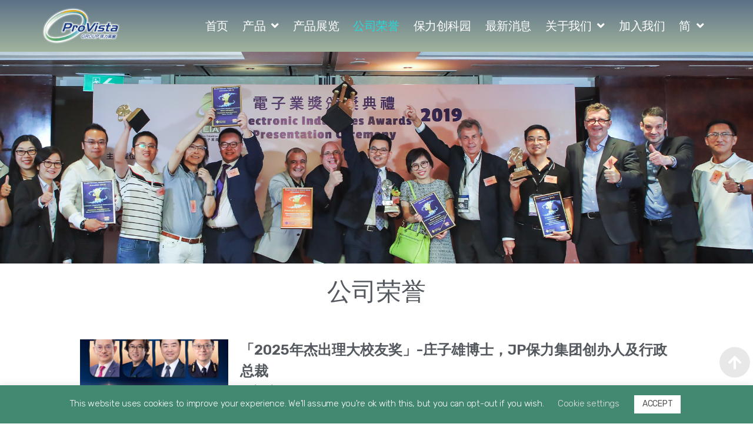

--- FILE ---
content_type: text/html; charset=UTF-8
request_url: https://www.provistahk.com/zh-hans/%E5%85%AC%E5%8F%B8%E8%8D%A3%E8%AA%89/
body_size: 18283
content:
<!DOCTYPE html>
<html lang="zh-hans">
<head>
	<meta charset="UTF-8">
	<meta name="viewport" content="width=device-width, initial-scale=1.0, viewport-fit=cover" />		<title>公司荣誉 &#8211; ProVista Group</title>
<meta name='robots' content='max-image-preview:large' />
<link rel="alternate" hreflang="en" href="https://www.provistahk.com/awards/" />
<link rel="alternate" hreflang="zh-hant" href="https://www.provistahk.com/zh-hant/%e5%85%ac%e5%8f%b8%e6%a6%ae%e8%ad%bd/" />
<link rel="alternate" hreflang="zh-hans" href="https://www.provistahk.com/zh-hans/%e5%85%ac%e5%8f%b8%e8%8d%a3%e8%aa%89/" />
<link rel="alternate" hreflang="x-default" href="https://www.provistahk.com/awards/" />
<link rel='dns-prefetch' href='//www.google.com' />
<link rel='dns-prefetch' href='//s.w.org' />
<link rel="alternate" type="application/rss+xml" title="ProVista Group &raquo; Feed" href="https://www.provistahk.com/zh-hans/feed/" />
<link rel="alternate" type="application/rss+xml" title="ProVista Group &raquo; 评论Feed" href="https://www.provistahk.com/zh-hans/comments/feed/" />
		<script>
			window._wpemojiSettings = {"baseUrl":"https:\/\/s.w.org\/images\/core\/emoji\/13.1.0\/72x72\/","ext":".png","svgUrl":"https:\/\/s.w.org\/images\/core\/emoji\/13.1.0\/svg\/","svgExt":".svg","source":{"concatemoji":"https:\/\/www.provistahk.com\/wp-includes\/js\/wp-emoji-release.min.js?ver=5.8.12"}};
			!function(e,a,t){var n,r,o,i=a.createElement("canvas"),p=i.getContext&&i.getContext("2d");function s(e,t){var a=String.fromCharCode;p.clearRect(0,0,i.width,i.height),p.fillText(a.apply(this,e),0,0);e=i.toDataURL();return p.clearRect(0,0,i.width,i.height),p.fillText(a.apply(this,t),0,0),e===i.toDataURL()}function c(e){var t=a.createElement("script");t.src=e,t.defer=t.type="text/javascript",a.getElementsByTagName("head")[0].appendChild(t)}for(o=Array("flag","emoji"),t.supports={everything:!0,everythingExceptFlag:!0},r=0;r<o.length;r++)t.supports[o[r]]=function(e){if(!p||!p.fillText)return!1;switch(p.textBaseline="top",p.font="600 32px Arial",e){case"flag":return s([127987,65039,8205,9895,65039],[127987,65039,8203,9895,65039])?!1:!s([55356,56826,55356,56819],[55356,56826,8203,55356,56819])&&!s([55356,57332,56128,56423,56128,56418,56128,56421,56128,56430,56128,56423,56128,56447],[55356,57332,8203,56128,56423,8203,56128,56418,8203,56128,56421,8203,56128,56430,8203,56128,56423,8203,56128,56447]);case"emoji":return!s([10084,65039,8205,55357,56613],[10084,65039,8203,55357,56613])}return!1}(o[r]),t.supports.everything=t.supports.everything&&t.supports[o[r]],"flag"!==o[r]&&(t.supports.everythingExceptFlag=t.supports.everythingExceptFlag&&t.supports[o[r]]);t.supports.everythingExceptFlag=t.supports.everythingExceptFlag&&!t.supports.flag,t.DOMReady=!1,t.readyCallback=function(){t.DOMReady=!0},t.supports.everything||(n=function(){t.readyCallback()},a.addEventListener?(a.addEventListener("DOMContentLoaded",n,!1),e.addEventListener("load",n,!1)):(e.attachEvent("onload",n),a.attachEvent("onreadystatechange",function(){"complete"===a.readyState&&t.readyCallback()})),(n=t.source||{}).concatemoji?c(n.concatemoji):n.wpemoji&&n.twemoji&&(c(n.twemoji),c(n.wpemoji)))}(window,document,window._wpemojiSettings);
		</script>
		<style>
img.wp-smiley,
img.emoji {
	display: inline !important;
	border: none !important;
	box-shadow: none !important;
	height: 1em !important;
	width: 1em !important;
	margin: 0 .07em !important;
	vertical-align: -0.1em !important;
	background: none !important;
	padding: 0 !important;
}
</style>
	<link rel='stylesheet' id='wp-block-library-css'  href='https://www.provistahk.com/wp-includes/css/dist/block-library/style.min.css?ver=5.8.12' media='all' />
<link rel='stylesheet' id='wpml-blocks-css'  href='https://www.provistahk.com/wp-content/plugins/sitepress-multilingual-cms/dist/css/blocks/styles.css?ver=4.6.2' media='all' />
<link rel='stylesheet' id='contact-form-7-css'  href='https://www.provistahk.com/wp-content/plugins/contact-form-7/includes/css/styles.css?ver=5.5.2' media='all' />
<link rel='stylesheet' id='cookie-law-info-css'  href='https://www.provistahk.com/wp-content/plugins/cookie-law-info/legacy/public/css/cookie-law-info-public.css?ver=3.0.8' media='all' />
<link rel='stylesheet' id='cookie-law-info-gdpr-css'  href='https://www.provistahk.com/wp-content/plugins/cookie-law-info/legacy/public/css/cookie-law-info-gdpr.css?ver=3.0.8' media='all' />
<link rel='stylesheet' id='wpml-legacy-horizontal-list-0-css'  href='//www.provistahk.com/wp-content/plugins/sitepress-multilingual-cms/templates/language-switchers/legacy-list-horizontal/style.min.css?ver=1' media='all' />
<link rel='stylesheet' id='wpml-menu-item-0-css'  href='//www.provistahk.com/wp-content/plugins/sitepress-multilingual-cms/templates/language-switchers/menu-item/style.min.css?ver=1' media='all' />
<link rel='stylesheet' id='twentytwenty-style-css'  href='https://www.provistahk.com/wp-content/themes/twentytwenty/style.css?ver=5.8.12' media='all' />
<style id='twentytwenty-style-inline-css'>
.color-accent,.color-accent-hover:hover,.color-accent-hover:focus,:root .has-accent-color,.has-drop-cap:not(:focus):first-letter,.wp-block-button.is-style-outline,a { color: #cd2653; }blockquote,.border-color-accent,.border-color-accent-hover:hover,.border-color-accent-hover:focus { border-color: #cd2653; }button,.button,.faux-button,.wp-block-button__link,.wp-block-file .wp-block-file__button,input[type="button"],input[type="reset"],input[type="submit"],.bg-accent,.bg-accent-hover:hover,.bg-accent-hover:focus,:root .has-accent-background-color,.comment-reply-link { background-color: #cd2653; }.fill-children-accent,.fill-children-accent * { fill: #cd2653; }body,.entry-title a,:root .has-primary-color { color: #000000; }:root .has-primary-background-color { background-color: #000000; }cite,figcaption,.wp-caption-text,.post-meta,.entry-content .wp-block-archives li,.entry-content .wp-block-categories li,.entry-content .wp-block-latest-posts li,.wp-block-latest-comments__comment-date,.wp-block-latest-posts__post-date,.wp-block-embed figcaption,.wp-block-image figcaption,.wp-block-pullquote cite,.comment-metadata,.comment-respond .comment-notes,.comment-respond .logged-in-as,.pagination .dots,.entry-content hr:not(.has-background),hr.styled-separator,:root .has-secondary-color { color: #6d6d6d; }:root .has-secondary-background-color { background-color: #6d6d6d; }pre,fieldset,input,textarea,table,table *,hr { border-color: #dcd7ca; }caption,code,code,kbd,samp,.wp-block-table.is-style-stripes tbody tr:nth-child(odd),:root .has-subtle-background-background-color { background-color: #dcd7ca; }.wp-block-table.is-style-stripes { border-bottom-color: #dcd7ca; }.wp-block-latest-posts.is-grid li { border-top-color: #dcd7ca; }:root .has-subtle-background-color { color: #dcd7ca; }body:not(.overlay-header) .primary-menu > li > a,body:not(.overlay-header) .primary-menu > li > .icon,.modal-menu a,.footer-menu a, .footer-widgets a,#site-footer .wp-block-button.is-style-outline,.wp-block-pullquote:before,.singular:not(.overlay-header) .entry-header a,.archive-header a,.header-footer-group .color-accent,.header-footer-group .color-accent-hover:hover { color: #cd2653; }.social-icons a,#site-footer button:not(.toggle),#site-footer .button,#site-footer .faux-button,#site-footer .wp-block-button__link,#site-footer .wp-block-file__button,#site-footer input[type="button"],#site-footer input[type="reset"],#site-footer input[type="submit"] { background-color: #cd2653; }.header-footer-group,body:not(.overlay-header) #site-header .toggle,.menu-modal .toggle { color: #000000; }body:not(.overlay-header) .primary-menu ul { background-color: #000000; }body:not(.overlay-header) .primary-menu > li > ul:after { border-bottom-color: #000000; }body:not(.overlay-header) .primary-menu ul ul:after { border-left-color: #000000; }.site-description,body:not(.overlay-header) .toggle-inner .toggle-text,.widget .post-date,.widget .rss-date,.widget_archive li,.widget_categories li,.widget cite,.widget_pages li,.widget_meta li,.widget_nav_menu li,.powered-by-wordpress,.to-the-top,.singular .entry-header .post-meta,.singular:not(.overlay-header) .entry-header .post-meta a { color: #6d6d6d; }.header-footer-group pre,.header-footer-group fieldset,.header-footer-group input,.header-footer-group textarea,.header-footer-group table,.header-footer-group table *,.footer-nav-widgets-wrapper,#site-footer,.menu-modal nav *,.footer-widgets-outer-wrapper,.footer-top { border-color: #dcd7ca; }.header-footer-group table caption,body:not(.overlay-header) .header-inner .toggle-wrapper::before { background-color: #dcd7ca; }
body,input,textarea,button,.button,.faux-button,.wp-block-button__link,.wp-block-file__button,.has-drop-cap:not(:focus)::first-letter,.has-drop-cap:not(:focus)::first-letter,.entry-content .wp-block-archives,.entry-content .wp-block-categories,.entry-content .wp-block-cover-image,.entry-content .wp-block-latest-comments,.entry-content .wp-block-latest-posts,.entry-content .wp-block-pullquote,.entry-content .wp-block-quote.is-large,.entry-content .wp-block-quote.is-style-large,.entry-content .wp-block-archives *,.entry-content .wp-block-categories *,.entry-content .wp-block-latest-posts *,.entry-content .wp-block-latest-comments *,.entry-content p,.entry-content ol,.entry-content ul,.entry-content dl,.entry-content dt,.entry-content cite,.entry-content figcaption,.entry-content .wp-caption-text,.comment-content p,.comment-content ol,.comment-content ul,.comment-content dl,.comment-content dt,.comment-content cite,.comment-content figcaption,.comment-content .wp-caption-text,.widget_text p,.widget_text ol,.widget_text ul,.widget_text dl,.widget_text dt,.widget-content .rssSummary,.widget-content cite,.widget-content figcaption,.widget-content .wp-caption-text { font-family: 'PingFang SC','Helvetica Neue','Microsoft YaHei New','STHeiti Light',sans-serif; }
</style>
<link rel='stylesheet' id='twentytwenty-child-style-css'  href='https://www.provistahk.com/wp-content/themes/twentytwenty-child/style.css?ver=5.8.12' media='all' />
<link rel='stylesheet' id='twentytwenty-print-style-css'  href='https://www.provistahk.com/wp-content/themes/twentytwenty/print.css?ver=5.8.12' media='print' />
<link rel='stylesheet' id='elementor-icons-css'  href='https://www.provistahk.com/wp-content/plugins/elementor/assets/lib/eicons/css/elementor-icons.min.css?ver=5.18.0' media='all' />
<link rel='stylesheet' id='elementor-frontend-legacy-css'  href='https://www.provistahk.com/wp-content/uploads/elementor/css/custom-frontend-legacy.min.css?ver=3.11.5' media='all' />
<link rel='stylesheet' id='elementor-frontend-css'  href='https://www.provistahk.com/wp-content/uploads/elementor/css/custom-frontend.min.css?ver=1761530137' media='all' />
<link rel='stylesheet' id='swiper-css'  href='https://www.provistahk.com/wp-content/plugins/elementor/assets/lib/swiper/css/swiper.min.css?ver=5.3.6' media='all' />
<link rel='stylesheet' id='elementor-post-1034-css'  href='https://www.provistahk.com/wp-content/uploads/elementor/css/post-1034.css?ver=1761530137' media='all' />
<link rel='stylesheet' id='elementor-pro-css'  href='https://www.provistahk.com/wp-content/uploads/elementor/css/custom-pro-frontend.min.css?ver=1761530137' media='all' />
<link rel='stylesheet' id='font-awesome-5-all-css'  href='https://www.provistahk.com/wp-content/plugins/elementor/assets/lib/font-awesome/css/all.min.css?ver=4.9.51' media='all' />
<link rel='stylesheet' id='font-awesome-4-shim-css'  href='https://www.provistahk.com/wp-content/plugins/elementor/assets/lib/font-awesome/css/v4-shims.min.css?ver=3.11.5' media='all' />
<link rel='stylesheet' id='elementor-global-css'  href='https://www.provistahk.com/wp-content/uploads/elementor/css/global.css?ver=1761530138' media='all' />
<link rel='stylesheet' id='elementor-post-16093-css'  href='https://www.provistahk.com/wp-content/uploads/elementor/css/post-16093.css?ver=1761562541' media='all' />
<link rel='stylesheet' id='elementor-post-9154-css'  href='https://www.provistahk.com/wp-content/uploads/elementor/css/post-9154.css?ver=1761530138' media='all' />
<link rel='stylesheet' id='elementor-post-9206-css'  href='https://www.provistahk.com/wp-content/uploads/elementor/css/post-9206.css?ver=1761530138' media='all' />
<link rel='stylesheet' id='tablepress-default-css'  href='https://www.provistahk.com/wp-content/plugins/tablepress/css/build/default.css?ver=2.0.4' media='all' />
<link rel='stylesheet' id='eael-general-css'  href='https://www.provistahk.com/wp-content/plugins/essential-addons-for-elementor-lite/assets/front-end/css/view/general.min.css?ver=5.6.5' media='all' />
<link rel='stylesheet' id='google-fonts-1-css'  href='https://fonts.googleapis.com/css?family=Roboto%3A100%2C100italic%2C200%2C200italic%2C300%2C300italic%2C400%2C400italic%2C500%2C500italic%2C600%2C600italic%2C700%2C700italic%2C800%2C800italic%2C900%2C900italic%7CRoboto+Slab%3A100%2C100italic%2C200%2C200italic%2C300%2C300italic%2C400%2C400italic%2C500%2C500italic%2C600%2C600italic%2C700%2C700italic%2C800%2C800italic%2C900%2C900italic%7CRubik%3A100%2C100italic%2C200%2C200italic%2C300%2C300italic%2C400%2C400italic%2C500%2C500italic%2C600%2C600italic%2C700%2C700italic%2C800%2C800italic%2C900%2C900italic&#038;display=auto&#038;ver=5.8.12' media='all' />
<link rel='stylesheet' id='elementor-icons-shared-0-css'  href='https://www.provistahk.com/wp-content/plugins/elementor/assets/lib/font-awesome/css/fontawesome.min.css?ver=5.15.3' media='all' />
<link rel='stylesheet' id='elementor-icons-fa-solid-css'  href='https://www.provistahk.com/wp-content/plugins/elementor/assets/lib/font-awesome/css/solid.min.css?ver=5.15.3' media='all' />
<link rel='stylesheet' id='elementor-icons-fa-brands-css'  href='https://www.provistahk.com/wp-content/plugins/elementor/assets/lib/font-awesome/css/brands.min.css?ver=5.15.3' media='all' />
<link rel="preconnect" href="https://fonts.gstatic.com/" crossorigin><!--n2css--><script src='https://www.provistahk.com/wp-includes/js/jquery/jquery.min.js?ver=3.6.0' id='jquery-core-js'></script>
<script src='https://www.provistahk.com/wp-includes/js/jquery/jquery-migrate.min.js?ver=3.3.2' id='jquery-migrate-js'></script>
<script id='wpml-cookie-js-extra'>
var wpml_cookies = {"wp-wpml_current_language":{"value":"zh-hans","expires":1,"path":"\/"}};
var wpml_cookies = {"wp-wpml_current_language":{"value":"zh-hans","expires":1,"path":"\/"}};
</script>
<script src='https://www.provistahk.com/wp-content/plugins/sitepress-multilingual-cms/res/js/cookies/language-cookie.js?ver=4.6.2' id='wpml-cookie-js'></script>
<script id='cookie-law-info-js-extra'>
var Cli_Data = {"nn_cookie_ids":[],"cookielist":[],"non_necessary_cookies":[],"ccpaEnabled":"","ccpaRegionBased":"","ccpaBarEnabled":"","strictlyEnabled":["necessary","obligatoire"],"ccpaType":"gdpr","js_blocking":"","custom_integration":"","triggerDomRefresh":"","secure_cookies":""};
var cli_cookiebar_settings = {"animate_speed_hide":"500","animate_speed_show":"500","background":"#438971","border":"#b1a6a6c2","border_on":"","button_1_button_colour":"#ffffff","button_1_button_hover":"#cccccc","button_1_link_colour":"#545454","button_1_as_button":"1","button_1_new_win":"","button_2_button_colour":"#333","button_2_button_hover":"#292929","button_2_link_colour":"#444","button_2_as_button":"","button_2_hidebar":"","button_3_button_colour":"#000","button_3_button_hover":"#000000","button_3_link_colour":"#fff","button_3_as_button":"1","button_3_new_win":"","button_4_button_colour":"#000","button_4_button_hover":"#000000","button_4_link_colour":"#e0e0e0","button_4_as_button":"","button_7_button_colour":"#61a229","button_7_button_hover":"#4e8221","button_7_link_colour":"#fff","button_7_as_button":"1","button_7_new_win":"","font_family":"inherit","header_fix":"","notify_animate_hide":"1","notify_animate_show":"","notify_div_id":"#cookie-law-info-bar","notify_position_horizontal":"right","notify_position_vertical":"bottom","scroll_close":"","scroll_close_reload":"","accept_close_reload":"","reject_close_reload":"","showagain_tab":"","showagain_background":"#fff","showagain_border":"#000","showagain_div_id":"#cookie-law-info-again","showagain_x_position":"100px","text":"#ffffff","show_once_yn":"","show_once":"10000","logging_on":"","as_popup":"","popup_overlay":"1","bar_heading_text":"","cookie_bar_as":"banner","popup_showagain_position":"bottom-right","widget_position":"left"};
var log_object = {"ajax_url":"https:\/\/www.provistahk.com\/wp-admin\/admin-ajax.php"};
</script>
<script src='https://www.provistahk.com/wp-content/plugins/cookie-law-info/legacy/public/js/cookie-law-info-public.js?ver=3.0.8' id='cookie-law-info-js'></script>
<script src='https://www.provistahk.com/wp-content/themes/twentytwenty/assets/js/index.js?ver=5.8.12' id='twentytwenty-js-js' async></script>
<script src='https://www.provistahk.com/wp-content/plugins/elementor/assets/lib/font-awesome/js/v4-shims.min.js?ver=3.11.5' id='font-awesome-4-shim-js'></script>
<link rel="https://api.w.org/" href="https://www.provistahk.com/zh-hans/wp-json/" /><link rel="alternate" type="application/json" href="https://www.provistahk.com/zh-hans/wp-json/wp/v2/pages/16093" /><link rel="EditURI" type="application/rsd+xml" title="RSD" href="https://www.provistahk.com/xmlrpc.php?rsd" />
<link rel="wlwmanifest" type="application/wlwmanifest+xml" href="https://www.provistahk.com/wp-includes/wlwmanifest.xml" /> 
<meta name="generator" content="WordPress 5.8.12" />
<link rel="canonical" href="https://www.provistahk.com/zh-hans/%e5%85%ac%e5%8f%b8%e8%8d%a3%e8%aa%89/" />
<link rel='shortlink' href='https://www.provistahk.com/zh-hans/?p=16093' />
<link rel="alternate" type="application/json+oembed" href="https://www.provistahk.com/zh-hans/wp-json/oembed/1.0/embed?url=https%3A%2F%2Fwww.provistahk.com%2Fzh-hans%2F%25e5%2585%25ac%25e5%258f%25b8%25e8%258d%25a3%25e8%25aa%2589%2F" />
<link rel="alternate" type="text/xml+oembed" href="https://www.provistahk.com/zh-hans/wp-json/oembed/1.0/embed?url=https%3A%2F%2Fwww.provistahk.com%2Fzh-hans%2F%25e5%2585%25ac%25e5%258f%25b8%25e8%258d%25a3%25e8%25aa%2589%2F&#038;format=xml" />
<meta name="generator" content="WPML ver:4.6.2 stt:59,61,1;" />
<script type="text/javascript" src="//api.map.baidu.com/api?v=3.0&ak=x6oMAZGcpGZDIatObqGX2PqFxmLDeMRP"></script>
	<script>document.documentElement.className = document.documentElement.className.replace( 'no-js', 'js' );</script>
	<meta name="generator" content="Elementor 3.11.5; settings: css_print_method-external, google_font-enabled, font_display-auto">
<style id="custom-background-css">
body.custom-background { background-color: #fff; }
</style>
	<link rel="icon" href="https://www.provistahk.com/wp-content/uploads/cropped-provista_logo2-32x32.png" sizes="32x32" />
<link rel="icon" href="https://www.provistahk.com/wp-content/uploads/cropped-provista_logo2-192x192.png" sizes="192x192" />
<link rel="apple-touch-icon" href="https://www.provistahk.com/wp-content/uploads/cropped-provista_logo2-180x180.png" />
<meta name="msapplication-TileImage" content="https://www.provistahk.com/wp-content/uploads/cropped-provista_logo2-270x270.png" />
		<style id="wp-custom-css">
			.t5 {text-align:center;}
/* div {font-weight:bold !important;} */

h1, h2, h3 {font-weight:395 !important;}
p {font-weight:100 !important}

		</style>
		</head>
<body data-rsssl=1 class="page-template-default page page-id-16093 custom-background wp-custom-logo wp-embed-responsive singular missing-post-thumbnail has-no-pagination not-showing-comments show-avatars footer-top-hidden elementor-default elementor-kit-1034 elementor-page elementor-page-16093 elementor-page-8951 elementor-page-8949">
<a class="skip-link screen-reader-text" href="#site-content">跳至内容</a>		<div data-elementor-type="header" data-elementor-id="9154" class="elementor elementor-9154 elementor-location-header">
					<div class="elementor-section-wrap">
								<header class="elementor-section elementor-top-section elementor-element elementor-element-33ca4ed9 elementor-section-height-min-height elementor-section-content-middle elementor-section-boxed elementor-section-height-default elementor-section-items-middle" data-id="33ca4ed9" data-element_type="section" data-settings="{&quot;background_background&quot;:&quot;gradient&quot;,&quot;sticky&quot;:&quot;top&quot;,&quot;animation_mobile&quot;:&quot;none&quot;,&quot;sticky_on&quot;:[&quot;desktop&quot;,&quot;tablet&quot;,&quot;mobile&quot;],&quot;sticky_offset&quot;:0,&quot;sticky_effects_offset&quot;:0}">
							<div class="elementor-background-overlay"></div>
							<div class="elementor-container elementor-column-gap-no">
							<div class="elementor-row">
					<div class="elementor-column elementor-col-50 elementor-top-column elementor-element elementor-element-2c15b2b9" data-id="2c15b2b9" data-element_type="column">
			<div class="elementor-column-wrap elementor-element-populated">
							<div class="elementor-widget-wrap">
						<div class="elementor-element elementor-element-63e0b3b0 elementor-widget elementor-widget-image" data-id="63e0b3b0" data-element_type="widget" data-widget_type="image.default">
				<div class="elementor-widget-container">
								<div class="elementor-image">
													<a href="https://www.provistahk.com/zh-hans/">
							<img width="1980" height="930" src="https://www.provistahk.com/wp-content/uploads/provista-logo_2-1-1980x930.png" class="attachment-twentytwenty-fullscreen size-twentytwenty-fullscreen wp-image-20917" alt="" loading="lazy" srcset="https://www.provistahk.com/wp-content/uploads/provista-logo_2-1-1980x930.png 1980w, https://www.provistahk.com/wp-content/uploads/provista-logo_2-1-300x141.png 300w, https://www.provistahk.com/wp-content/uploads/provista-logo_2-1-1024x481.png 1024w, https://www.provistahk.com/wp-content/uploads/provista-logo_2-1-768x361.png 768w, https://www.provistahk.com/wp-content/uploads/provista-logo_2-1-1536x722.png 1536w, https://www.provistahk.com/wp-content/uploads/provista-logo_2-1-2048x962.png 2048w, https://www.provistahk.com/wp-content/uploads/provista-logo_2-1-1200x564.png 1200w" sizes="(max-width: 1980px) 100vw, 1980px" />								</a>
														</div>
						</div>
				</div>
						</div>
					</div>
		</div>
				<div class="elementor-column elementor-col-50 elementor-top-column elementor-element elementor-element-3cf3abda" data-id="3cf3abda" data-element_type="column">
			<div class="elementor-column-wrap elementor-element-populated">
							<div class="elementor-widget-wrap">
						<div class="elementor-element elementor-element-257638c8 elementor-widget__width-auto elementor-nav-menu__align-right elementor-nav-menu--dropdown-mobile elementor-nav-menu--stretch elementor-nav-menu__text-align-aside elementor-nav-menu--toggle elementor-nav-menu--burger elementor-widget elementor-widget-nav-menu" data-id="257638c8" data-element_type="widget" data-settings="{&quot;submenu_icon&quot;:{&quot;value&quot;:&quot;&lt;i class=\&quot;fas fa-angle-down\&quot;&gt;&lt;\/i&gt;&quot;,&quot;library&quot;:&quot;fa-solid&quot;},&quot;full_width&quot;:&quot;stretch&quot;,&quot;layout&quot;:&quot;horizontal&quot;,&quot;toggle&quot;:&quot;burger&quot;}" data-widget_type="nav-menu.default">
				<div class="elementor-widget-container">
						<nav class="elementor-nav-menu--main elementor-nav-menu__container elementor-nav-menu--layout-horizontal e--pointer-text e--animation-none">
				<ul id="menu-1-257638c8" class="elementor-nav-menu"><li class="menu-item menu-item-type-post_type menu-item-object-page menu-item-home menu-item-16062"><a href="https://www.provistahk.com/zh-hans/" data-ps2id-api="true" class="elementor-item">首页</a></li>
<li class="menu-item menu-item-type-custom menu-item-object-custom menu-item-has-children menu-item-15981"><a href="#" data-ps2id-api="true" class="elementor-item elementor-item-anchor">产品</a>
<ul class="sub-menu elementor-nav-menu--dropdown">
	<li class="menu-item menu-item-type-custom menu-item-object-custom menu-item-has-children menu-item-15982"><a href="#" data-ps2id-api="true" class="elementor-sub-item elementor-item-anchor">热卖项目</a>
	<ul class="sub-menu elementor-nav-menu--dropdown">
		<li class="menu-item menu-item-type-post_type menu-item-object-page menu-item-16849"><a href="https://www.provistahk.com/zh-hans/%e4%be%bf%e6%90%ba%e6%b5%93%e7%bc%a9%e6%84%8f%e5%bc%8f%e5%92%96%e5%95%a1/" data-ps2id-api="true" class="elementor-sub-item">ProUser 便携意式咖啡机</a></li>
		<li class="menu-item menu-item-type-custom menu-item-object-custom menu-item-has-children menu-item-15983"><a href="#" data-ps2id-api="true" class="elementor-sub-item elementor-item-anchor">Ecoboxx 便携式移动电源</a>
		<ul class="sub-menu elementor-nav-menu--dropdown">
			<li class="menu-item menu-item-type-post_type menu-item-object-page menu-item-19419"><a href="https://www.provistahk.com/zh-hans/ecoboxx-eb150p/" data-ps2id-api="true" class="elementor-sub-item">EB150P</a></li>
			<li class="menu-item menu-item-type-post_type menu-item-object-page menu-item-19418"><a href="https://www.provistahk.com/zh-hans/ecoboxx-eb150s/" data-ps2id-api="true" class="elementor-sub-item">EB150S</a></li>
			<li class="menu-item menu-item-type-post_type menu-item-object-page menu-item-20537"><a href="https://www.provistahk.com/zh-hans/eb500-pro/" data-ps2id-api="true" class="elementor-sub-item">EB500 Pro</a></li>
		</ul>
</li>
		<li class="menu-item menu-item-type-post_type menu-item-object-page menu-item-19465"><a href="https://www.provistahk.com/zh-hans/hex%e6%99%ba%e8%83%bd%e5%85%85%e7%94%b5%e5%99%a8%e7%b3%bb%e5%88%97/" data-ps2id-api="true" class="elementor-sub-item">HEX智能充电器系列</a></li>
	</ul>
</li>
	<li class="menu-item menu-item-type-post_type menu-item-object-page menu-item-has-children menu-item-16850"><a href="https://www.provistahk.com/zh-hans/%e6%b1%bd%e8%bd%a6%e5%92%8c%e6%97%85%e8%a1%8c%e8%bd%a6%e7%94%b5%e5%ad%90%e4%ba%a7%e5%93%81/" data-ps2id-api="true" class="elementor-sub-item">汽车和旅行车电子产品</a>
	<ul class="sub-menu elementor-nav-menu--dropdown">
		<li class="menu-item menu-item-type-custom menu-item-object-custom menu-item-15984"><a href="/zh-hans/car-electronics/#WRCS" data-ps2id-api="true" class="elementor-sub-item elementor-item-anchor">无线倒车影像系统</a></li>
		<li class="menu-item menu-item-type-custom menu-item-object-custom menu-item-15985"><a href="/zh-hans/car-electronics/#CPB" data-ps2id-api="true" class="elementor-sub-item elementor-item-anchor">车载电源–电池充电器</a></li>
		<li class="menu-item menu-item-type-custom menu-item-object-custom menu-item-15986"><a href="/zh-hans/car-electronics/#CPP" data-ps2id-api="true" class="elementor-sub-item elementor-item-anchor">车载电源–PSW逆变器</a></li>
	</ul>
</li>
	<li class="menu-item menu-item-type-post_type menu-item-object-page menu-item-has-children menu-item-19203"><a href="https://www.provistahk.com/zh-hans/%e5%a4%aa%e9%98%b3%e8%83%bd%ef%bc%8c%e7%94%b5%e5%8a%9b%e5%92%8c%e8%83%bd%e6%ba%90%e5%ad%98%e5%82%a8/" data-ps2id-api="true" class="elementor-sub-item">环保能源和存储技术</a>
	<ul class="sub-menu elementor-nav-menu--dropdown">
		<li class="menu-item menu-item-type-custom menu-item-object-custom menu-item-15988"><a href="/zh-hans/solar-power-energy-storage/#PortablePower" data-ps2id-api="true" class="elementor-sub-item elementor-item-anchor">便携能源</a></li>
		<li class="menu-item menu-item-type-custom menu-item-object-custom menu-item-15989"><a href="/zh-hans/solar-power-energy-storage/#SolarController" data-ps2id-api="true" class="elementor-sub-item elementor-item-anchor">太阳能控制器</a></li>
	</ul>
</li>
	<li class="menu-item menu-item-type-post_type menu-item-object-page menu-item-23856"><a href="https://www.provistahk.com/zh-hans/%e4%bc%91%e9%97%b2%e4%b8%8e%e6%88%b7%e5%a4%96%e4%ba%a7%e5%93%81-2/" data-ps2id-api="true" class="elementor-sub-item">休闲与户外产品</a></li>
	<li class="menu-item menu-item-type-post_type menu-item-object-page menu-item-19210"><a href="https://www.provistahk.com/zh-hans/%e4%bf%9d%e5%8a%9b%e5%a4%aa%e9%98%b3%e8%83%bd/" data-ps2id-api="true" class="elementor-sub-item">屋顶环保能源方案</a></li>
	<li class="menu-item menu-item-type-post_type menu-item-object-page menu-item-16851"><a href="https://www.provistahk.com/zh-hans/%e4%ba%a7%e5%93%81%e8%b5%84%e6%96%99%e4%b8%8b%e8%bd%bd/" data-ps2id-api="true" class="elementor-sub-item">产品资料下载</a></li>
</ul>
</li>
<li class="menu-item menu-item-type-custom menu-item-object-custom menu-item-15990"><a target="_blank" rel="noopener" href="https://expo.provistahk.com/zh-hans/" data-ps2id-api="true" class="elementor-item">产品展览</a></li>
<li class="menu-item menu-item-type-post_type menu-item-object-page current-menu-item page_item page-item-16093 current_page_item menu-item-16122"><a href="https://www.provistahk.com/zh-hans/%e5%85%ac%e5%8f%b8%e8%8d%a3%e8%aa%89/" aria-current="page" data-ps2id-api="true" class="elementor-item elementor-item-active">公司荣誉</a></li>
<li class="menu-item menu-item-type-post_type menu-item-object-page menu-item-19202"><a href="https://www.provistahk.com/zh-hans/%e4%bf%9d%e5%8a%9b%e5%88%9b%e7%a7%91%e5%9b%ad/" data-ps2id-api="true" class="elementor-item">保力创科园</a></li>
<li class="menu-item menu-item-type-post_type menu-item-object-page menu-item-16067"><a href="https://www.provistahk.com/zh-hans/%e6%96%b0%e9%97%bb/" data-ps2id-api="true" class="elementor-item">最新消息</a></li>
<li class="menu-item menu-item-type-custom menu-item-object-custom menu-item-has-children menu-item-15991"><a href="#" data-ps2id-api="true" class="elementor-item elementor-item-anchor">关于我们</a>
<ul class="sub-menu elementor-nav-menu--dropdown">
	<li class="menu-item menu-item-type-post_type menu-item-object-page menu-item-16123"><a href="https://www.provistahk.com/zh-hans/%e5%85%b3%e4%ba%8e%e6%88%91%e4%bb%ac/" data-ps2id-api="true" class="elementor-sub-item">关于我们</a></li>
	<li class="menu-item menu-item-type-post_type menu-item-object-page menu-item-16852"><a href="https://www.provistahk.com/zh-hans/%e9%9b%86%e5%9b%a2%e5%88%9b%e5%8a%9e%e4%ba%ba%e5%8f%8a%e8%a1%8c%e6%94%bf%e6%80%bb%e8%a3%81%e8%87%b4%e8%be%9e/" data-ps2id-api="true" class="elementor-sub-item">集团创办人及行政总裁致辞</a></li>
	<li class="menu-item menu-item-type-post_type menu-item-object-page menu-item-16054"><a href="https://www.provistahk.com/zh-hans/%e4%bf%9d%e5%8a%9b%e5%9b%a2%e9%98%9f/" data-ps2id-api="true" class="elementor-sub-item">保力团队</a></li>
	<li class="menu-item menu-item-type-post_type menu-item-object-page menu-item-20474"><a href="https://www.provistahk.com/zh-hans/contact-us/" data-ps2id-api="true" class="elementor-sub-item">联系我们</a></li>
</ul>
</li>
<li class="menu-item menu-item-type-post_type menu-item-object-page menu-item-16854"><a href="https://www.provistahk.com/zh-hans/%e5%8a%a0%e5%85%a5%e6%88%91%e4%bb%ac/" data-ps2id-api="true" class="elementor-item">加入我们</a></li>
<li class="menu-item wpml-ls-slot-2 wpml-ls-item wpml-ls-item-zh-hans wpml-ls-current-language wpml-ls-menu-item wpml-ls-last-item menu-item-type-wpml_ls_menu_item menu-item-object-wpml_ls_menu_item menu-item-has-children menu-item-wpml-ls-2-zh-hans"><a title="简" href="https://www.provistahk.com/zh-hans/%e5%85%ac%e5%8f%b8%e8%8d%a3%e8%aa%89/" data-ps2id-api="true" class="elementor-item"><span class="wpml-ls-display">简</span></a>
<ul class="sub-menu elementor-nav-menu--dropdown">
	<li class="menu-item wpml-ls-slot-2 wpml-ls-item wpml-ls-item-en wpml-ls-menu-item wpml-ls-first-item menu-item-type-wpml_ls_menu_item menu-item-object-wpml_ls_menu_item menu-item-wpml-ls-2-en"><a title="EN" href="https://www.provistahk.com/awards/" data-ps2id-api="true" class="elementor-sub-item"><span class="wpml-ls-display">EN</span></a></li>
	<li class="menu-item wpml-ls-slot-2 wpml-ls-item wpml-ls-item-zh-hant wpml-ls-menu-item menu-item-type-wpml_ls_menu_item menu-item-object-wpml_ls_menu_item menu-item-wpml-ls-2-zh-hant"><a title="繁" href="https://www.provistahk.com/zh-hant/%e5%85%ac%e5%8f%b8%e6%a6%ae%e8%ad%bd/" data-ps2id-api="true" class="elementor-sub-item"><span class="wpml-ls-display">繁</span></a></li>
</ul>
</li>
</ul>			</nav>
					<div class="elementor-menu-toggle" role="button" tabindex="0" aria-label="Menu Toggle" aria-expanded="false">
			<i aria-hidden="true" role="presentation" class="elementor-menu-toggle__icon--open eicon-menu-bar"></i><i aria-hidden="true" role="presentation" class="elementor-menu-toggle__icon--close eicon-close"></i>			<span class="elementor-screen-only">Menu</span>
		</div>
					<nav class="elementor-nav-menu--dropdown elementor-nav-menu__container" aria-hidden="true">
				<ul id="menu-2-257638c8" class="elementor-nav-menu"><li class="menu-item menu-item-type-post_type menu-item-object-page menu-item-home menu-item-16062"><a href="https://www.provistahk.com/zh-hans/" data-ps2id-api="true" class="elementor-item" tabindex="-1">首页</a></li>
<li class="menu-item menu-item-type-custom menu-item-object-custom menu-item-has-children menu-item-15981"><a href="#" data-ps2id-api="true" class="elementor-item elementor-item-anchor" tabindex="-1">产品</a>
<ul class="sub-menu elementor-nav-menu--dropdown">
	<li class="menu-item menu-item-type-custom menu-item-object-custom menu-item-has-children menu-item-15982"><a href="#" data-ps2id-api="true" class="elementor-sub-item elementor-item-anchor" tabindex="-1">热卖项目</a>
	<ul class="sub-menu elementor-nav-menu--dropdown">
		<li class="menu-item menu-item-type-post_type menu-item-object-page menu-item-16849"><a href="https://www.provistahk.com/zh-hans/%e4%be%bf%e6%90%ba%e6%b5%93%e7%bc%a9%e6%84%8f%e5%bc%8f%e5%92%96%e5%95%a1/" data-ps2id-api="true" class="elementor-sub-item" tabindex="-1">ProUser 便携意式咖啡机</a></li>
		<li class="menu-item menu-item-type-custom menu-item-object-custom menu-item-has-children menu-item-15983"><a href="#" data-ps2id-api="true" class="elementor-sub-item elementor-item-anchor" tabindex="-1">Ecoboxx 便携式移动电源</a>
		<ul class="sub-menu elementor-nav-menu--dropdown">
			<li class="menu-item menu-item-type-post_type menu-item-object-page menu-item-19419"><a href="https://www.provistahk.com/zh-hans/ecoboxx-eb150p/" data-ps2id-api="true" class="elementor-sub-item" tabindex="-1">EB150P</a></li>
			<li class="menu-item menu-item-type-post_type menu-item-object-page menu-item-19418"><a href="https://www.provistahk.com/zh-hans/ecoboxx-eb150s/" data-ps2id-api="true" class="elementor-sub-item" tabindex="-1">EB150S</a></li>
			<li class="menu-item menu-item-type-post_type menu-item-object-page menu-item-20537"><a href="https://www.provistahk.com/zh-hans/eb500-pro/" data-ps2id-api="true" class="elementor-sub-item" tabindex="-1">EB500 Pro</a></li>
		</ul>
</li>
		<li class="menu-item menu-item-type-post_type menu-item-object-page menu-item-19465"><a href="https://www.provistahk.com/zh-hans/hex%e6%99%ba%e8%83%bd%e5%85%85%e7%94%b5%e5%99%a8%e7%b3%bb%e5%88%97/" data-ps2id-api="true" class="elementor-sub-item" tabindex="-1">HEX智能充电器系列</a></li>
	</ul>
</li>
	<li class="menu-item menu-item-type-post_type menu-item-object-page menu-item-has-children menu-item-16850"><a href="https://www.provistahk.com/zh-hans/%e6%b1%bd%e8%bd%a6%e5%92%8c%e6%97%85%e8%a1%8c%e8%bd%a6%e7%94%b5%e5%ad%90%e4%ba%a7%e5%93%81/" data-ps2id-api="true" class="elementor-sub-item" tabindex="-1">汽车和旅行车电子产品</a>
	<ul class="sub-menu elementor-nav-menu--dropdown">
		<li class="menu-item menu-item-type-custom menu-item-object-custom menu-item-15984"><a href="/zh-hans/car-electronics/#WRCS" data-ps2id-api="true" class="elementor-sub-item elementor-item-anchor" tabindex="-1">无线倒车影像系统</a></li>
		<li class="menu-item menu-item-type-custom menu-item-object-custom menu-item-15985"><a href="/zh-hans/car-electronics/#CPB" data-ps2id-api="true" class="elementor-sub-item elementor-item-anchor" tabindex="-1">车载电源–电池充电器</a></li>
		<li class="menu-item menu-item-type-custom menu-item-object-custom menu-item-15986"><a href="/zh-hans/car-electronics/#CPP" data-ps2id-api="true" class="elementor-sub-item elementor-item-anchor" tabindex="-1">车载电源–PSW逆变器</a></li>
	</ul>
</li>
	<li class="menu-item menu-item-type-post_type menu-item-object-page menu-item-has-children menu-item-19203"><a href="https://www.provistahk.com/zh-hans/%e5%a4%aa%e9%98%b3%e8%83%bd%ef%bc%8c%e7%94%b5%e5%8a%9b%e5%92%8c%e8%83%bd%e6%ba%90%e5%ad%98%e5%82%a8/" data-ps2id-api="true" class="elementor-sub-item" tabindex="-1">环保能源和存储技术</a>
	<ul class="sub-menu elementor-nav-menu--dropdown">
		<li class="menu-item menu-item-type-custom menu-item-object-custom menu-item-15988"><a href="/zh-hans/solar-power-energy-storage/#PortablePower" data-ps2id-api="true" class="elementor-sub-item elementor-item-anchor" tabindex="-1">便携能源</a></li>
		<li class="menu-item menu-item-type-custom menu-item-object-custom menu-item-15989"><a href="/zh-hans/solar-power-energy-storage/#SolarController" data-ps2id-api="true" class="elementor-sub-item elementor-item-anchor" tabindex="-1">太阳能控制器</a></li>
	</ul>
</li>
	<li class="menu-item menu-item-type-post_type menu-item-object-page menu-item-23856"><a href="https://www.provistahk.com/zh-hans/%e4%bc%91%e9%97%b2%e4%b8%8e%e6%88%b7%e5%a4%96%e4%ba%a7%e5%93%81-2/" data-ps2id-api="true" class="elementor-sub-item" tabindex="-1">休闲与户外产品</a></li>
	<li class="menu-item menu-item-type-post_type menu-item-object-page menu-item-19210"><a href="https://www.provistahk.com/zh-hans/%e4%bf%9d%e5%8a%9b%e5%a4%aa%e9%98%b3%e8%83%bd/" data-ps2id-api="true" class="elementor-sub-item" tabindex="-1">屋顶环保能源方案</a></li>
	<li class="menu-item menu-item-type-post_type menu-item-object-page menu-item-16851"><a href="https://www.provistahk.com/zh-hans/%e4%ba%a7%e5%93%81%e8%b5%84%e6%96%99%e4%b8%8b%e8%bd%bd/" data-ps2id-api="true" class="elementor-sub-item" tabindex="-1">产品资料下载</a></li>
</ul>
</li>
<li class="menu-item menu-item-type-custom menu-item-object-custom menu-item-15990"><a target="_blank" rel="noopener" href="https://expo.provistahk.com/zh-hans/" data-ps2id-api="true" class="elementor-item" tabindex="-1">产品展览</a></li>
<li class="menu-item menu-item-type-post_type menu-item-object-page current-menu-item page_item page-item-16093 current_page_item menu-item-16122"><a href="https://www.provistahk.com/zh-hans/%e5%85%ac%e5%8f%b8%e8%8d%a3%e8%aa%89/" aria-current="page" data-ps2id-api="true" class="elementor-item elementor-item-active" tabindex="-1">公司荣誉</a></li>
<li class="menu-item menu-item-type-post_type menu-item-object-page menu-item-19202"><a href="https://www.provistahk.com/zh-hans/%e4%bf%9d%e5%8a%9b%e5%88%9b%e7%a7%91%e5%9b%ad/" data-ps2id-api="true" class="elementor-item" tabindex="-1">保力创科园</a></li>
<li class="menu-item menu-item-type-post_type menu-item-object-page menu-item-16067"><a href="https://www.provistahk.com/zh-hans/%e6%96%b0%e9%97%bb/" data-ps2id-api="true" class="elementor-item" tabindex="-1">最新消息</a></li>
<li class="menu-item menu-item-type-custom menu-item-object-custom menu-item-has-children menu-item-15991"><a href="#" data-ps2id-api="true" class="elementor-item elementor-item-anchor" tabindex="-1">关于我们</a>
<ul class="sub-menu elementor-nav-menu--dropdown">
	<li class="menu-item menu-item-type-post_type menu-item-object-page menu-item-16123"><a href="https://www.provistahk.com/zh-hans/%e5%85%b3%e4%ba%8e%e6%88%91%e4%bb%ac/" data-ps2id-api="true" class="elementor-sub-item" tabindex="-1">关于我们</a></li>
	<li class="menu-item menu-item-type-post_type menu-item-object-page menu-item-16852"><a href="https://www.provistahk.com/zh-hans/%e9%9b%86%e5%9b%a2%e5%88%9b%e5%8a%9e%e4%ba%ba%e5%8f%8a%e8%a1%8c%e6%94%bf%e6%80%bb%e8%a3%81%e8%87%b4%e8%be%9e/" data-ps2id-api="true" class="elementor-sub-item" tabindex="-1">集团创办人及行政总裁致辞</a></li>
	<li class="menu-item menu-item-type-post_type menu-item-object-page menu-item-16054"><a href="https://www.provistahk.com/zh-hans/%e4%bf%9d%e5%8a%9b%e5%9b%a2%e9%98%9f/" data-ps2id-api="true" class="elementor-sub-item" tabindex="-1">保力团队</a></li>
	<li class="menu-item menu-item-type-post_type menu-item-object-page menu-item-20474"><a href="https://www.provistahk.com/zh-hans/contact-us/" data-ps2id-api="true" class="elementor-sub-item" tabindex="-1">联系我们</a></li>
</ul>
</li>
<li class="menu-item menu-item-type-post_type menu-item-object-page menu-item-16854"><a href="https://www.provistahk.com/zh-hans/%e5%8a%a0%e5%85%a5%e6%88%91%e4%bb%ac/" data-ps2id-api="true" class="elementor-item" tabindex="-1">加入我们</a></li>
<li class="menu-item wpml-ls-slot-2 wpml-ls-item wpml-ls-item-zh-hans wpml-ls-current-language wpml-ls-menu-item wpml-ls-last-item menu-item-type-wpml_ls_menu_item menu-item-object-wpml_ls_menu_item menu-item-has-children menu-item-wpml-ls-2-zh-hans"><a title="简" href="https://www.provistahk.com/zh-hans/%e5%85%ac%e5%8f%b8%e8%8d%a3%e8%aa%89/" data-ps2id-api="true" class="elementor-item" tabindex="-1"><span class="wpml-ls-display">简</span></a>
<ul class="sub-menu elementor-nav-menu--dropdown">
	<li class="menu-item wpml-ls-slot-2 wpml-ls-item wpml-ls-item-en wpml-ls-menu-item wpml-ls-first-item menu-item-type-wpml_ls_menu_item menu-item-object-wpml_ls_menu_item menu-item-wpml-ls-2-en"><a title="EN" href="https://www.provistahk.com/awards/" data-ps2id-api="true" class="elementor-sub-item" tabindex="-1"><span class="wpml-ls-display">EN</span></a></li>
	<li class="menu-item wpml-ls-slot-2 wpml-ls-item wpml-ls-item-zh-hant wpml-ls-menu-item menu-item-type-wpml_ls_menu_item menu-item-object-wpml_ls_menu_item menu-item-wpml-ls-2-zh-hant"><a title="繁" href="https://www.provistahk.com/zh-hant/%e5%85%ac%e5%8f%b8%e6%a6%ae%e8%ad%bd/" data-ps2id-api="true" class="elementor-sub-item" tabindex="-1"><span class="wpml-ls-display">繁</span></a></li>
</ul>
</li>
</ul>			</nav>
				</div>
				</div>
						</div>
					</div>
		</div>
								</div>
					</div>
		</header>
							</div>
				</div>
		
<main id="site-content" role="main">

	
<article class="post-16093 page type-page status-publish hentry" id="post-16093">

	
<header class="entry-header has-text-align-center header-footer-group">

	<div class="entry-header-inner section-inner medium">

		<h1 class="entry-title">公司荣誉</h1>
	</div><!-- .entry-header-inner -->

</header><!-- .entry-header -->

	<div class="post-inner thin ">

		<div class="entry-content">

					<div data-elementor-type="wp-page" data-elementor-id="16093" class="elementor elementor-16093 elementor-194">
						<div class="elementor-inner">
				<div class="elementor-section-wrap">
									<section class="elementor-section elementor-top-section elementor-element elementor-element-45522a6 elementor-section-full_width elementor-section-height-min-height elementor-section-height-default elementor-section-items-middle" data-id="45522a6" data-element_type="section" id="topsection">
						<div class="elementor-container elementor-column-gap-default">
							<div class="elementor-row">
					<div class="elementor-column elementor-col-100 elementor-top-column elementor-element elementor-element-72f5722" data-id="72f5722" data-element_type="column">
			<div class="elementor-column-wrap">
							<div class="elementor-widget-wrap">
								</div>
					</div>
		</div>
								</div>
					</div>
		</section>
				<section class="elementor-section elementor-top-section elementor-element elementor-element-c51e578 elementor-section-stretched elementor-section-full_width elementor-section-content-top elementor-section-height-default elementor-section-height-default" data-id="c51e578" data-element_type="section" data-settings="{&quot;stretch_section&quot;:&quot;section-stretched&quot;}">
						<div class="elementor-container elementor-column-gap-no">
							<div class="elementor-row">
					<div class="elementor-column elementor-col-100 elementor-top-column elementor-element elementor-element-eb955a1" data-id="eb955a1" data-element_type="column">
			<div class="elementor-column-wrap elementor-element-populated">
							<div class="elementor-widget-wrap">
						<div class="elementor-element elementor-element-d0c89bf elementor--h-position-center elementor--v-position-middle elementor-widget elementor-widget-slides" data-id="d0c89bf" data-element_type="widget" data-settings="{&quot;navigation&quot;:&quot;none&quot;,&quot;transition&quot;:&quot;slide&quot;,&quot;transition_speed&quot;:500}" data-widget_type="slides.default">
				<div class="elementor-widget-container">
					<div class="elementor-swiper">
			<div class="elementor-slides-wrapper elementor-main-swiper swiper-container" dir="ltr" data-animation="fadeInUp">
				<div class="swiper-wrapper elementor-slides">
										<div class="elementor-repeater-item-3f54226 swiper-slide"><div class="swiper-slide-bg"></div><div class="swiper-slide-inner" ><div class="swiper-slide-contents"></div></div></div>				</div>
							</div>
		</div>
				</div>
				</div>
						</div>
					</div>
		</div>
								</div>
					</div>
		</section>
				<section class="elementor-section elementor-top-section elementor-element elementor-element-3b12ca4 elementor-section-stretched elementor-section-boxed elementor-section-height-default elementor-section-height-default" data-id="3b12ca4" data-element_type="section" data-settings="{&quot;stretch_section&quot;:&quot;section-stretched&quot;,&quot;background_background&quot;:&quot;classic&quot;}">
						<div class="elementor-container elementor-column-gap-default">
							<div class="elementor-row">
					<div class="elementor-column elementor-col-100 elementor-top-column elementor-element elementor-element-5bb2989" data-id="5bb2989" data-element_type="column" data-settings="{&quot;background_background&quot;:&quot;classic&quot;}">
			<div class="elementor-column-wrap elementor-element-populated">
							<div class="elementor-widget-wrap">
						<div class="elementor-element elementor-element-fb059e3 elementor-widget elementor-widget-heading" data-id="fb059e3" data-element_type="widget" data-widget_type="heading.default">
				<div class="elementor-widget-container">
			<h2 class="elementor-heading-title elementor-size-default">公司荣誉</h2>		</div>
				</div>
				<div class="elementor-element elementor-element-3c62024 elementor-grid-1 elementor-posts--thumbnail-left new-news-post elementor-grid-tablet-1 elementor-grid-mobile-1 elementor-widget elementor-widget-posts" data-id="3c62024" data-element_type="widget" data-settings="{&quot;classic_columns&quot;:&quot;1&quot;,&quot;pagination_type&quot;:&quot;numbers_and_prev_next&quot;,&quot;classic_columns_tablet&quot;:&quot;1&quot;,&quot;classic_columns_mobile&quot;:&quot;1&quot;,&quot;classic_row_gap&quot;:{&quot;unit&quot;:&quot;px&quot;,&quot;size&quot;:35,&quot;sizes&quot;:[]},&quot;classic_row_gap_tablet&quot;:{&quot;unit&quot;:&quot;px&quot;,&quot;size&quot;:&quot;&quot;,&quot;sizes&quot;:[]},&quot;classic_row_gap_mobile&quot;:{&quot;unit&quot;:&quot;px&quot;,&quot;size&quot;:&quot;&quot;,&quot;sizes&quot;:[]}}" data-widget_type="posts.classic">
				<div class="elementor-widget-container">
					<div class="elementor-posts-container elementor-posts elementor-posts--skin-classic elementor-grid">
				<article class="elementor-post elementor-grid-item post-24532 post type-post status-publish format-standard has-post-thumbnail hentry category-97">
				<a class="elementor-post__thumbnail__link" href="https://www.provistahk.com/zh-hans/%e5%85%ac%e5%8f%b8%e8%8d%a3%e8%aa%89/%e3%80%8c2025%e5%b9%b4%e6%9d%b0%e5%87%ba%e7%90%86%e5%a4%a7%e6%a0%a1%e5%8f%8b%e5%a5%96%e3%80%8d-%e5%ba%84%e5%ad%90%e9%9b%84%e5%8d%9a%e5%a3%ab%ef%bc%8cjp%e4%bf%9d%e5%8a%9b%e9%9b%86%e5%9b%a2%e5%88%9b/" >
			<div class="elementor-post__thumbnail"><img width="1170" height="1460" src="https://www.provistahk.com/wp-content/uploads/a92ce9b45656dc80c5579c537b1428ee.jpg" class="attachment-full size-full wp-image-24521" alt="" loading="lazy" srcset="https://www.provistahk.com/wp-content/uploads/a92ce9b45656dc80c5579c537b1428ee.jpg 1170w, https://www.provistahk.com/wp-content/uploads/a92ce9b45656dc80c5579c537b1428ee-240x300.jpg 240w, https://www.provistahk.com/wp-content/uploads/a92ce9b45656dc80c5579c537b1428ee-821x1024.jpg 821w, https://www.provistahk.com/wp-content/uploads/a92ce9b45656dc80c5579c537b1428ee-768x958.jpg 768w" sizes="(max-width: 1170px) 100vw, 1170px" /></div>
		</a>
				<div class="elementor-post__text">
				<h2 class="elementor-post__title">
			<a href="https://www.provistahk.com/zh-hans/%e5%85%ac%e5%8f%b8%e8%8d%a3%e8%aa%89/%e3%80%8c2025%e5%b9%b4%e6%9d%b0%e5%87%ba%e7%90%86%e5%a4%a7%e6%a0%a1%e5%8f%8b%e5%a5%96%e3%80%8d-%e5%ba%84%e5%ad%90%e9%9b%84%e5%8d%9a%e5%a3%ab%ef%bc%8cjp%e4%bf%9d%e5%8a%9b%e9%9b%86%e5%9b%a2%e5%88%9b/" >
				「2025年杰出理大校友奖」-庄子雄博士，JP保力集团创办人及行政总裁			</a>
		</h2>
				<div class="elementor-post__meta-data">
					<span class="elementor-post-date">
			15/12/2025		</span>
				</div>
		
		<a class="elementor-post__read-more" href="https://www.provistahk.com/zh-hans/%e5%85%ac%e5%8f%b8%e8%8d%a3%e8%aa%89/%e3%80%8c2025%e5%b9%b4%e6%9d%b0%e5%87%ba%e7%90%86%e5%a4%a7%e6%a0%a1%e5%8f%8b%e5%a5%96%e3%80%8d-%e5%ba%84%e5%ad%90%e9%9b%84%e5%8d%9a%e5%a3%ab%ef%bc%8cjp%e4%bf%9d%e5%8a%9b%e9%9b%86%e5%9b%a2%e5%88%9b/" aria-label="Read more about 「2025年杰出理大校友奖」-庄子雄博士，JP保力集团创办人及行政总裁" >
			阅读更多 »		</a>

				</div>
				</article>
				<article class="elementor-post elementor-grid-item post-24489 post type-post status-publish format-standard has-post-thumbnail hentry category-97">
				<a class="elementor-post__thumbnail__link" href="https://www.provistahk.com/zh-hans/%e5%85%ac%e5%8f%b8%e8%8d%a3%e8%aa%89/%e5%9b%bd%e9%99%85%e5%8f%af%e6%8c%81%e7%bb%ad%e8%ae%be%e8%ae%a1%e5%a4%a7%e5%a5%962025-aos-%e9%a1%b9%e7%9b%ae-provista-innopark%e8%8d%a3%e5%b9%b8%e8%83%bd%e8%8e%b7%e5%be%97-%e6%9c%80/" >
			<div class="elementor-post__thumbnail"><img width="1600" height="1510" src="https://www.provistahk.com/wp-content/uploads/f1406b74ec0a4b08116af9d75e040b11-1.jpg" class="attachment-full size-full wp-image-24442" alt="" loading="lazy" srcset="https://www.provistahk.com/wp-content/uploads/f1406b74ec0a4b08116af9d75e040b11-1.jpg 1600w, https://www.provistahk.com/wp-content/uploads/f1406b74ec0a4b08116af9d75e040b11-1-300x283.jpg 300w, https://www.provistahk.com/wp-content/uploads/f1406b74ec0a4b08116af9d75e040b11-1-1024x966.jpg 1024w, https://www.provistahk.com/wp-content/uploads/f1406b74ec0a4b08116af9d75e040b11-1-768x725.jpg 768w, https://www.provistahk.com/wp-content/uploads/f1406b74ec0a4b08116af9d75e040b11-1-1536x1450.jpg 1536w, https://www.provistahk.com/wp-content/uploads/f1406b74ec0a4b08116af9d75e040b11-1-1200x1133.jpg 1200w" sizes="(max-width: 1600px) 100vw, 1600px" /></div>
		</a>
				<div class="elementor-post__text">
				<h2 class="elementor-post__title">
			<a href="https://www.provistahk.com/zh-hans/%e5%85%ac%e5%8f%b8%e8%8d%a3%e8%aa%89/%e5%9b%bd%e9%99%85%e5%8f%af%e6%8c%81%e7%bb%ad%e8%ae%be%e8%ae%a1%e5%a4%a7%e5%a5%962025-aos-%e9%a1%b9%e7%9b%ae-provista-innopark%e8%8d%a3%e5%b9%b8%e8%83%bd%e8%8e%b7%e5%be%97-%e6%9c%80/" >
				国际可持续设计大奖2025 &#8211; AOS 项目 Provista InnoPark<br>好荣幸能获得<br>• 最高大奖（Grand Award）<br>• 可持续领导力奖（Sustainability Leadership Award）<br>• 影响力催化奖（Impact Catalyst Award）			</a>
		</h2>
				<div class="elementor-post__meta-data">
					<span class="elementor-post-date">
			12/12/2025		</span>
				</div>
		
		<a class="elementor-post__read-more" href="https://www.provistahk.com/zh-hans/%e5%85%ac%e5%8f%b8%e8%8d%a3%e8%aa%89/%e5%9b%bd%e9%99%85%e5%8f%af%e6%8c%81%e7%bb%ad%e8%ae%be%e8%ae%a1%e5%a4%a7%e5%a5%962025-aos-%e9%a1%b9%e7%9b%ae-provista-innopark%e8%8d%a3%e5%b9%b8%e8%83%bd%e8%8e%b7%e5%be%97-%e6%9c%80/" aria-label="Read more about 国际可持续设计大奖2025 &#8211; AOS 项目 Provista InnoPark&lt;br&gt;好荣幸能获得&lt;br&gt;• 最高大奖（Grand Award）&lt;br&gt;• 可持续领导力奖（Sustainability Leadership Award）&lt;br&gt;• 影响力催化奖（Impact Catalyst Award）" >
			阅读更多 »		</a>

				</div>
				</article>
				<article class="elementor-post elementor-grid-item post-24179 post type-post status-publish format-standard has-post-thumbnail hentry category-97">
				<a class="elementor-post__thumbnail__link" href="https://www.provistahk.com/zh-hans/%e5%85%ac%e5%8f%b8%e8%8d%a3%e8%aa%89/%e4%bc%81%e4%b8%9a%e7%8e%af%e4%bf%9d%e9%a2%86%e5%85%88%e5%a4%a7%e5%a5%96-2023/" >
			<div class="elementor-post__thumbnail"><img width="1265" height="949" src="https://www.provistahk.com/wp-content/uploads/Corporate-Environmental-Leadership-Awards-2023_01.jpg" class="attachment-full size-full wp-image-24155" alt="" loading="lazy" srcset="https://www.provistahk.com/wp-content/uploads/Corporate-Environmental-Leadership-Awards-2023_01.jpg 1265w, https://www.provistahk.com/wp-content/uploads/Corporate-Environmental-Leadership-Awards-2023_01-300x225.jpg 300w, https://www.provistahk.com/wp-content/uploads/Corporate-Environmental-Leadership-Awards-2023_01-1024x768.jpg 1024w, https://www.provistahk.com/wp-content/uploads/Corporate-Environmental-Leadership-Awards-2023_01-768x576.jpg 768w, https://www.provistahk.com/wp-content/uploads/Corporate-Environmental-Leadership-Awards-2023_01-1200x900.jpg 1200w" sizes="(max-width: 1265px) 100vw, 1265px" /></div>
		</a>
				<div class="elementor-post__text">
				<h2 class="elementor-post__title">
			<a href="https://www.provistahk.com/zh-hans/%e5%85%ac%e5%8f%b8%e8%8d%a3%e8%aa%89/%e4%bc%81%e4%b8%9a%e7%8e%af%e4%bf%9d%e9%a2%86%e5%85%88%e5%a4%a7%e5%a5%96-2023/" >
				企业环保领先大奖 2023			</a>
		</h2>
				<div class="elementor-post__meta-data">
					<span class="elementor-post-date">
			07/08/2024		</span>
				</div>
		
		<a class="elementor-post__read-more" href="https://www.provistahk.com/zh-hans/%e5%85%ac%e5%8f%b8%e8%8d%a3%e8%aa%89/%e4%bc%81%e4%b8%9a%e7%8e%af%e4%bf%9d%e9%a2%86%e5%85%88%e5%a4%a7%e5%a5%96-2023/" aria-label="Read more about 企业环保领先大奖 2023" >
			阅读更多 »		</a>

				</div>
				</article>
				<article class="elementor-post elementor-grid-item post-22987 post type-post status-publish format-standard has-post-thumbnail hentry category-97">
				<a class="elementor-post__thumbnail__link" href="https://www.provistahk.com/zh-hans/%e5%85%ac%e5%8f%b8%e8%8d%a3%e8%aa%89/%e9%93%9c%e5%a5%96-ecoboxx-eb500pro-%e5%b9%bf%e4%ba%a4%e4%bc%9a%e8%ae%be%e8%ae%a1%e5%88%9b%e6%96%b0%e5%a5%96/" >
			<div class="elementor-post__thumbnail"><img width="2560" height="2105" src="https://www.provistahk.com/wp-content/uploads/CantonFair-Award-2023-EB500Pro-Bronze-Award-04-4-scaled.jpg" class="attachment-full size-full wp-image-22976" alt="" loading="lazy" srcset="https://www.provistahk.com/wp-content/uploads/CantonFair-Award-2023-EB500Pro-Bronze-Award-04-4-scaled.jpg 2560w, https://www.provistahk.com/wp-content/uploads/CantonFair-Award-2023-EB500Pro-Bronze-Award-04-4-300x247.jpg 300w, https://www.provistahk.com/wp-content/uploads/CantonFair-Award-2023-EB500Pro-Bronze-Award-04-4-1024x842.jpg 1024w, https://www.provistahk.com/wp-content/uploads/CantonFair-Award-2023-EB500Pro-Bronze-Award-04-4-768x631.jpg 768w, https://www.provistahk.com/wp-content/uploads/CantonFair-Award-2023-EB500Pro-Bronze-Award-04-4-1536x1263.jpg 1536w, https://www.provistahk.com/wp-content/uploads/CantonFair-Award-2023-EB500Pro-Bronze-Award-04-4-2048x1684.jpg 2048w, https://www.provistahk.com/wp-content/uploads/CantonFair-Award-2023-EB500Pro-Bronze-Award-04-4-1200x987.jpg 1200w, https://www.provistahk.com/wp-content/uploads/CantonFair-Award-2023-EB500Pro-Bronze-Award-04-4-1980x1628.jpg 1980w" sizes="(max-width: 2560px) 100vw, 2560px" /></div>
		</a>
				<div class="elementor-post__text">
				<h2 class="elementor-post__title">
			<a href="https://www.provistahk.com/zh-hans/%e5%85%ac%e5%8f%b8%e8%8d%a3%e8%aa%89/%e9%93%9c%e5%a5%96-ecoboxx-eb500pro-%e5%b9%bf%e4%ba%a4%e4%bc%9a%e8%ae%be%e8%ae%a1%e5%88%9b%e6%96%b0%e5%a5%96/" >
				铜奖 (ECOBOXX EB500Pro) &#8211; 广交会设计创新奖			</a>
		</h2>
				<div class="elementor-post__meta-data">
					<span class="elementor-post-date">
			16/10/2023		</span>
				</div>
		
		<a class="elementor-post__read-more" href="https://www.provistahk.com/zh-hans/%e5%85%ac%e5%8f%b8%e8%8d%a3%e8%aa%89/%e9%93%9c%e5%a5%96-ecoboxx-eb500pro-%e5%b9%bf%e4%ba%a4%e4%bc%9a%e8%ae%be%e8%ae%a1%e5%88%9b%e6%96%b0%e5%a5%96/" aria-label="Read more about 铜奖 (ECOBOXX EB500Pro) &#8211; 广交会设计创新奖" >
			阅读更多 »		</a>

				</div>
				</article>
				<article class="elementor-post elementor-grid-item post-22695 post type-post status-publish format-standard has-post-thumbnail hentry category-97">
				<a class="elementor-post__thumbnail__link" href="https://www.provistahk.com/zh-hans/%e5%85%ac%e5%8f%b8%e8%8d%a3%e8%aa%89/%e4%bc%81%e4%b8%9a%e7%8e%af%e4%bf%9d%e9%a2%86%e5%85%88%e5%a4%a7%e5%a5%96-2022/" >
			<div class="elementor-post__thumbnail"><img width="2560" height="1607" src="https://www.provistahk.com/wp-content/uploads/Corporate-Environmental-Leadership-Awards-2022_1-scaled.jpg" class="attachment-full size-full wp-image-22767" alt="" loading="lazy" srcset="https://www.provistahk.com/wp-content/uploads/Corporate-Environmental-Leadership-Awards-2022_1-scaled.jpg 2560w, https://www.provistahk.com/wp-content/uploads/Corporate-Environmental-Leadership-Awards-2022_1-300x188.jpg 300w, https://www.provistahk.com/wp-content/uploads/Corporate-Environmental-Leadership-Awards-2022_1-1024x643.jpg 1024w, https://www.provistahk.com/wp-content/uploads/Corporate-Environmental-Leadership-Awards-2022_1-768x482.jpg 768w, https://www.provistahk.com/wp-content/uploads/Corporate-Environmental-Leadership-Awards-2022_1-1536x964.jpg 1536w, https://www.provistahk.com/wp-content/uploads/Corporate-Environmental-Leadership-Awards-2022_1-2048x1286.jpg 2048w, https://www.provistahk.com/wp-content/uploads/Corporate-Environmental-Leadership-Awards-2022_1-1200x754.jpg 1200w, https://www.provistahk.com/wp-content/uploads/Corporate-Environmental-Leadership-Awards-2022_1-1980x1243.jpg 1980w" sizes="(max-width: 2560px) 100vw, 2560px" /></div>
		</a>
				<div class="elementor-post__text">
				<h2 class="elementor-post__title">
			<a href="https://www.provistahk.com/zh-hans/%e5%85%ac%e5%8f%b8%e8%8d%a3%e8%aa%89/%e4%bc%81%e4%b8%9a%e7%8e%af%e4%bf%9d%e9%a2%86%e5%85%88%e5%a4%a7%e5%a5%96-2022/" >
				企业环保领先大奖 2022			</a>
		</h2>
				<div class="elementor-post__meta-data">
					<span class="elementor-post-date">
			17/08/2023		</span>
				</div>
		
		<a class="elementor-post__read-more" href="https://www.provistahk.com/zh-hans/%e5%85%ac%e5%8f%b8%e8%8d%a3%e8%aa%89/%e4%bc%81%e4%b8%9a%e7%8e%af%e4%bf%9d%e9%a2%86%e5%85%88%e5%a4%a7%e5%a5%96-2022/" aria-label="Read more about 企业环保领先大奖 2022" >
			阅读更多 »		</a>

				</div>
				</article>
				<article class="elementor-post elementor-grid-item post-19546 post type-post status-publish format-standard has-post-thumbnail hentry category-97">
				<a class="elementor-post__thumbnail__link" href="https://www.provistahk.com/zh-hans/%e5%85%ac%e5%8f%b8%e8%8d%a3%e8%aa%89/%e9%a6%99%e6%b8%af%e4%bc%81%e4%b8%9a%e5%88%9b%e6%96%b0%e6%8c%87%e6%95%b0%e4%b8%89%e6%98%9f%e7%ba%a7%e6%9c%80%e9%ab%98%e4%bc%81%e4%b8%9a%e5%a5%96/" >
			<div class="elementor-post__thumbnail"><img width="1220" height="827" src="https://www.provistahk.com/wp-content/uploads/Hong-Kong-Corporate-Innovation-Index-2022_1.jpg" class="attachment-full size-full wp-image-19522" alt="" loading="lazy" srcset="https://www.provistahk.com/wp-content/uploads/Hong-Kong-Corporate-Innovation-Index-2022_1.jpg 1220w, https://www.provistahk.com/wp-content/uploads/Hong-Kong-Corporate-Innovation-Index-2022_1-300x203.jpg 300w, https://www.provistahk.com/wp-content/uploads/Hong-Kong-Corporate-Innovation-Index-2022_1-1024x694.jpg 1024w, https://www.provistahk.com/wp-content/uploads/Hong-Kong-Corporate-Innovation-Index-2022_1-768x521.jpg 768w, https://www.provistahk.com/wp-content/uploads/Hong-Kong-Corporate-Innovation-Index-2022_1-1200x813.jpg 1200w" sizes="(max-width: 1220px) 100vw, 1220px" /></div>
		</a>
				<div class="elementor-post__text">
				<h2 class="elementor-post__title">
			<a href="https://www.provistahk.com/zh-hans/%e5%85%ac%e5%8f%b8%e8%8d%a3%e8%aa%89/%e9%a6%99%e6%b8%af%e4%bc%81%e4%b8%9a%e5%88%9b%e6%96%b0%e6%8c%87%e6%95%b0%e4%b8%89%e6%98%9f%e7%ba%a7%e6%9c%80%e9%ab%98%e4%bc%81%e4%b8%9a%e5%a5%96/" >
				香港企业创新指数三星级最高企业奖			</a>
		</h2>
				<div class="elementor-post__meta-data">
					<span class="elementor-post-date">
			23/11/2022		</span>
				</div>
		
		<a class="elementor-post__read-more" href="https://www.provistahk.com/zh-hans/%e5%85%ac%e5%8f%b8%e8%8d%a3%e8%aa%89/%e9%a6%99%e6%b8%af%e4%bc%81%e4%b8%9a%e5%88%9b%e6%96%b0%e6%8c%87%e6%95%b0%e4%b8%89%e6%98%9f%e7%ba%a7%e6%9c%80%e9%ab%98%e4%bc%81%e4%b8%9a%e5%a5%96/" aria-label="Read more about 香港企业创新指数三星级最高企业奖" >
			阅读更多 »		</a>

				</div>
				</article>
				<article class="elementor-post elementor-grid-item post-17821 post type-post status-publish format-standard has-post-thumbnail hentry category-97">
				<a class="elementor-post__thumbnail__link" href="https://www.provistahk.com/zh-hans/%e5%85%ac%e5%8f%b8%e8%8d%a3%e8%aa%89/%e4%bc%81%e4%b8%9a%e7%8e%af%e4%bf%9d%e9%a2%86%e5%85%88%e5%a4%a7%e5%a5%96-2021/" >
			<div class="elementor-post__thumbnail"><img width="1220" height="827" src="https://www.provistahk.com/wp-content/uploads/Corporate-Environmental-Leadership-Awards-2021_1-1.jpg" class="attachment-full size-full wp-image-20839" alt="" loading="lazy" srcset="https://www.provistahk.com/wp-content/uploads/Corporate-Environmental-Leadership-Awards-2021_1-1.jpg 1220w, https://www.provistahk.com/wp-content/uploads/Corporate-Environmental-Leadership-Awards-2021_1-1-300x203.jpg 300w, https://www.provistahk.com/wp-content/uploads/Corporate-Environmental-Leadership-Awards-2021_1-1-1024x694.jpg 1024w, https://www.provistahk.com/wp-content/uploads/Corporate-Environmental-Leadership-Awards-2021_1-1-768x521.jpg 768w, https://www.provistahk.com/wp-content/uploads/Corporate-Environmental-Leadership-Awards-2021_1-1-1200x813.jpg 1200w" sizes="(max-width: 1220px) 100vw, 1220px" /></div>
		</a>
				<div class="elementor-post__text">
				<h2 class="elementor-post__title">
			<a href="https://www.provistahk.com/zh-hans/%e5%85%ac%e5%8f%b8%e8%8d%a3%e8%aa%89/%e4%bc%81%e4%b8%9a%e7%8e%af%e4%bf%9d%e9%a2%86%e5%85%88%e5%a4%a7%e5%a5%96-2021/" >
				企业环保领先大奖 2021			</a>
		</h2>
				<div class="elementor-post__meta-data">
					<span class="elementor-post-date">
			17/08/2022		</span>
				</div>
		
		<a class="elementor-post__read-more" href="https://www.provistahk.com/zh-hans/%e5%85%ac%e5%8f%b8%e8%8d%a3%e8%aa%89/%e4%bc%81%e4%b8%9a%e7%8e%af%e4%bf%9d%e9%a2%86%e5%85%88%e5%a4%a7%e5%a5%96-2021/" aria-label="Read more about 企业环保领先大奖 2021" >
			阅读更多 »		</a>

				</div>
				</article>
				<article class="elementor-post elementor-grid-item post-16141 post type-post status-publish format-standard has-post-thumbnail hentry category-97">
				<a class="elementor-post__thumbnail__link" href="https://www.provistahk.com/zh-hans/%e5%85%ac%e5%8f%b8%e8%8d%a3%e8%aa%89/%e4%bc%81%e4%b8%9a%e7%8e%af%e4%bf%9d%e9%a2%86%e5%85%88%e5%a4%a7%e5%a5%96/" >
			<div class="elementor-post__thumbnail"><img width="1220" height="827" src="https://www.provistahk.com/wp-content/uploads/Corporate-Environmental-Leadership-Awards_1-1.jpg" class="attachment-full size-full wp-image-15523" alt="" loading="lazy" srcset="https://www.provistahk.com/wp-content/uploads/Corporate-Environmental-Leadership-Awards_1-1.jpg 1220w, https://www.provistahk.com/wp-content/uploads/Corporate-Environmental-Leadership-Awards_1-1-300x203.jpg 300w, https://www.provistahk.com/wp-content/uploads/Corporate-Environmental-Leadership-Awards_1-1-1024x694.jpg 1024w, https://www.provistahk.com/wp-content/uploads/Corporate-Environmental-Leadership-Awards_1-1-768x521.jpg 768w, https://www.provistahk.com/wp-content/uploads/Corporate-Environmental-Leadership-Awards_1-1-1200x813.jpg 1200w" sizes="(max-width: 1220px) 100vw, 1220px" /></div>
		</a>
				<div class="elementor-post__text">
				<h2 class="elementor-post__title">
			<a href="https://www.provistahk.com/zh-hans/%e5%85%ac%e5%8f%b8%e8%8d%a3%e8%aa%89/%e4%bc%81%e4%b8%9a%e7%8e%af%e4%bf%9d%e9%a2%86%e5%85%88%e5%a4%a7%e5%a5%96/" >
				企业环保领先大奖 2020			</a>
		</h2>
				<div class="elementor-post__meta-data">
					<span class="elementor-post-date">
			25/08/2021		</span>
				</div>
		
		<a class="elementor-post__read-more" href="https://www.provistahk.com/zh-hans/%e5%85%ac%e5%8f%b8%e8%8d%a3%e8%aa%89/%e4%bc%81%e4%b8%9a%e7%8e%af%e4%bf%9d%e9%a2%86%e5%85%88%e5%a4%a7%e5%a5%96/" aria-label="Read more about 企业环保领先大奖 2020" >
			阅读更多 »		</a>

				</div>
				</article>
				</div>
		
				<div class="e-load-more-anchor" data-page="1" data-max-page="4" data-next-page="https://www.provistahk.com/zh-hans/%e5%85%ac%e5%8f%b8%e8%8d%a3%e8%aa%89/2/"></div>
				<nav class="elementor-pagination" aria-label="Pagination">
			<span class="page-numbers prev">« 上一个</span>
<span aria-current="page" class="page-numbers current"><span class="elementor-screen-only">Page</span>1</span>
<a class="page-numbers" href="https://www.provistahk.com/zh-hans/%e5%85%ac%e5%8f%b8%e8%8d%a3%e8%aa%89/2/"><span class="elementor-screen-only">Page</span>2</a>
<a class="page-numbers" href="https://www.provistahk.com/zh-hans/%e5%85%ac%e5%8f%b8%e8%8d%a3%e8%aa%89/3/"><span class="elementor-screen-only">Page</span>3</a>
<a class="page-numbers" href="https://www.provistahk.com/zh-hans/%e5%85%ac%e5%8f%b8%e8%8d%a3%e8%aa%89/4/"><span class="elementor-screen-only">Page</span>4</a>
<a class="page-numbers next" href="https://www.provistahk.com/zh-hans/%e5%85%ac%e5%8f%b8%e8%8d%a3%e8%aa%89/2/">下一个 »</a>		</nav>
				</div>
				</div>
				<div class="elementor-element elementor-element-c6bb266 elementor-hidden-tablet elementor-hidden-phone old-awards-posts elementor-widget elementor-widget-shortcode" data-id="c6bb266" data-element_type="widget" data-widget_type="shortcode.default">
				<div class="elementor-widget-container">
					<div class="elementor-shortcode">[display-posts include_excerpt="true" category="awards" image_size="small" posts_per_page="25" category_display="false" include_excerpt_dash="false" include_date="true" date_format="Y  " pagination="true" excerpt_more="" excerpt_length="40"   be_dps_output_customization]</div>
				</div>
				</div>
						</div>
					</div>
		</div>
								</div>
					</div>
		</section>
									</div>
			</div>
					</div>
		
		</div><!-- .entry-content -->

	</div><!-- .post-inner -->

	<div class="section-inner">
		
	</div><!-- .section-inner -->

	
</article><!-- .post -->

</main><!-- #site-content -->


		<div data-elementor-type="footer" data-elementor-id="9206" class="elementor elementor-9206 elementor-location-footer">
					<div class="elementor-section-wrap">
								<footer class="elementor-section elementor-top-section elementor-element elementor-element-47bb2f2c elementor-section-boxed elementor-section-height-default elementor-section-height-default" data-id="47bb2f2c" data-element_type="section" data-settings="{&quot;background_background&quot;:&quot;gradient&quot;}">
						<div class="elementor-container elementor-column-gap-default">
							<div class="elementor-row">
					<div class="elementor-column elementor-col-100 elementor-top-column elementor-element elementor-element-1f1f4794" data-id="1f1f4794" data-element_type="column">
			<div class="elementor-column-wrap elementor-element-populated">
							<div class="elementor-widget-wrap">
						<div class="elementor-element elementor-element-663acca6 e-grid-align-mobile-center elementor-shape-rounded elementor-grid-0 e-grid-align-center elementor-widget elementor-widget-social-icons" data-id="663acca6" data-element_type="widget" data-widget_type="social-icons.default">
				<div class="elementor-widget-container">
					<div class="elementor-social-icons-wrapper elementor-grid">
							<span class="elementor-grid-item">
					<a class="elementor-icon elementor-social-icon elementor-social-icon-facebook elementor-repeater-item-0267196" href="https://www.facebook.com/ProVista.G" target="_blank">
						<span class="elementor-screen-only">Facebook</span>
						<i class="fab fa-facebook"></i>					</a>
				</span>
							<span class="elementor-grid-item">
					<a class="elementor-icon elementor-social-icon elementor-social-icon-youtube elementor-repeater-item-dbaeb71" href="https://www.youtube.com/channel/UCGEwnv_j-iem47K-kJageBQ/featured" target="_blank">
						<span class="elementor-screen-only">Youtube</span>
						<i class="fab fa-youtube"></i>					</a>
				</span>
							<span class="elementor-grid-item">
					<a class="elementor-icon elementor-social-icon elementor-social-icon-twitter elementor-repeater-item-dc10550" href="https://twitter.com/ProvistaG" target="_blank">
						<span class="elementor-screen-only">Twitter</span>
						<i class="fab fa-twitter"></i>					</a>
				</span>
							<span class="elementor-grid-item">
					<a class="elementor-icon elementor-social-icon elementor-social-icon-weibo elementor-repeater-item-0e260c9" href="https://passport.weibo.com/visitor/visitor?entry=miniblog&#038;a=enter&#038;url=https%3A%2F%2Fweibo.com%2FProVistaCare%3Fis_all%3D1&#038;domain=.weibo.com&#038;sudaref=https%3A%2F%2Fwww.provistahk.com%2F&#038;ua=php-sso_sdk_client-0.6.36&#038;_rand=1624764963.5549" target="_blank">
						<span class="elementor-screen-only">Weibo</span>
						<i class="fab fa-weibo"></i>					</a>
				</span>
							<span class="elementor-grid-item">
					<a class="elementor-icon elementor-social-icon elementor-social-icon- elementor-repeater-item-d2d5c50" href="https://www.youku.com/profile/index/?spm=a2hbt.13141534.1_1.1&#038;uid=UMzI1MjgxNDcwMA==" target="_blank">
						<span class="elementor-screen-only"></span>
						<svg xmlns:inkscape="http://www.inkscape.org/namespaces/inkscape" xmlns:sodipodi="http://sodipodi.sourceforge.net/DTD/sodipodi-0.dtd" xmlns="http://www.w3.org/2000/svg" xmlns:svg="http://www.w3.org/2000/svg" xmlns:rdf="http://www.w3.org/1999/02/22-rdf-syntax-ns#" xmlns:cc="http://creativecommons.org/ns#" id="&#x5716;&#x5C64;_1" x="0px" y="0px" viewBox="0 0 116.2 133.2" style="enable-background:new 0 0 116.2 133.2;" xml:space="preserve" sodipodi:docname="social-icon-2.svg" inkscape:version="1.1.1 (3bf5ae0d25, 2021-09-20)"><defs id="defs79"></defs>
<style type="text/css" id="style45">
	.st0{display:none;fill:url(#SVGID_1_);}
	.st1{display:none;fill:url(#SVGID_2_);}
	.st2{display:none;fill:url(#SVGID_3_);}
	.st3{fill:#FFFFFF;}
</style>

<linearGradient id="SVGID_1_" gradientUnits="userSpaceOnUse" x1="1.91" y1="805.7568" x2="99" y2="805.7568" gradientTransform="matrix(1 0 0 1 0 -705.8898)">
	<stop offset="0" style="stop-color:#00D2FF" id="stop49"></stop>
	<stop offset="1" style="stop-color:#00AAFF" id="stop51"></stop>
</linearGradient>
<path class="st0" d="M15.7,84.2C3.2,91.4-1.1,107.5,6.1,120s23.3,16.9,35.9,9.6l0,0l56.7-32.7L46.2,66.6L15.7,84.2z" id="path54"></path>
<linearGradient id="SVGID_2_" gradientUnits="userSpaceOnUse" x1="31.2809" y1="773.507" x2="99.2709" y2="796.847" gradientTransform="matrix(1 0 0 1 0 -705.8898)">
	<stop offset="0" style="stop-color:#00D2FF" id="stop56"></stop>
	<stop offset="1" style="stop-color:#00AAFF" id="stop58"></stop>
</linearGradient>
<polygon class="st1" points="98.7,96.9 46.2,66.6 37,71.9 " id="polygon61"></polygon>
<linearGradient id="SVGID_3_" gradientUnits="userSpaceOnUse" x1="2.5441" y1="754.3118" x2="115.7641" y2="754.3118" gradientTransform="matrix(1 0 0 1 0 -705.8898)">
	<stop offset="0" style="stop-color:#FF4B7D" id="stop63"></stop>
	<stop offset="1" style="stop-color:#FF2D64" id="stop65"></stop>
</linearGradient>
<path class="st2" d="M98.7,36.3L42,3.5c-12.6-7.3-28.6-3-35.9,9.6s-3,28.6,9.6,35.9l30.4,17.6l52.5,30.3l0,0  C122,83.4,122,49.7,98.7,36.3z" id="path68"></path>
<g id="g74">
	<path class="st3" d="M97.1,36.2L42.5,4.7l0,0C38.2,1.8,33,0,27.4,0C12.9,0,1.1,11.8,1.1,26.4c0,10.8,7.1,19.1,15.9,24.2L46,67.3   c0,0,51.5,29.6,51.5,29.6c10.6-5.9,17.7-17.2,17.7-30.2C115.3,53.5,107.9,42.1,97.1,36.2z" id="path70"></path>
	<path class="st3" d="M91.8,100.4L38.8,70.3L18.6,82.1c-8.7,5-17.3,13.4-17.3,24.7c0,14.5,11.8,26.3,26.3,26.3   c4.9,0,9.9-1.8,13.5-3.7L91.8,100.4z" id="path72"></path>
</g>
<metadata></metadata></svg>					</a>
				</span>
					</div>
				</div>
				</div>
				<div class="elementor-element elementor-element-2b33e8f elementor-widget elementor-widget-heading" data-id="2b33e8f" data-element_type="widget" data-widget_type="heading.default">
				<div class="elementor-widget-container">
			<p class="elementor-heading-title elementor-size-default">Copyright © 2025 | Precision Enterprise Ltd. ProVista Group 保力集團 All rights reserved.</p>		</div>
				</div>
				<div class="elementor-element elementor-element-6742b05 elementor-widget__width-auto elementor-fixed elementor-view-stacked elementor-shape-circle elementor-widget elementor-widget-icon" data-id="6742b05" data-element_type="widget" data-settings="{&quot;_position&quot;:&quot;fixed&quot;,&quot;_animation&quot;:&quot;none&quot;}" data-widget_type="icon.default">
				<div class="elementor-widget-container">
					<div class="elementor-icon-wrapper">
			<a class="elementor-icon" href="#">
			<i aria-hidden="true" class="fas fa-arrow-up"></i>			</a>
		</div>
				</div>
				</div>
				<div class="elementor-element elementor-element-6158028 elementor-widget__width-auto elementor-fixed elementor-view-stacked elementor-shape-circle elementor-widget elementor-widget-icon" data-id="6158028" data-element_type="widget" id="btn-back-pgvl" data-settings="{&quot;_position&quot;:&quot;fixed&quot;,&quot;_animation&quot;:&quot;none&quot;}" data-widget_type="icon.default">
				<div class="elementor-widget-container">
					<div class="elementor-icon-wrapper">
			<a class="elementor-icon" href="#">
			<i aria-hidden="true" class="fas fa-arrow-left"></i>			</a>
		</div>
				</div>
				</div>
						</div>
					</div>
		</div>
								</div>
					</div>
		</footer>
							</div>
				</div>
		
<!--
The IP2Location Redirection is using IP2Location LITE geolocation database. Please visit https://lite.ip2location.com for more information.
9e587963ebc7a6a000635b08fb20bf77c78747f6
-->
<!--googleoff: all--><div id="cookie-law-info-bar" data-nosnippet="true"><span>This website uses cookies to improve your experience. We'll assume you're ok with this, but you can opt-out if you wish. <a role='button' class="cli_settings_button" style="margin:5px 20px 5px 20px">Cookie settings</a><a role='button' data-cli_action="accept" id="cookie_action_close_header" class="large cli-plugin-button cli-plugin-main-button cookie_action_close_header cli_action_button wt-cli-accept-btn" style="margin:5px">ACCEPT</a></span></div><div id="cookie-law-info-again" data-nosnippet="true"><span id="cookie_hdr_showagain">Privacy &amp; Cookies Policy</span></div><div class="cli-modal" data-nosnippet="true" id="cliSettingsPopup" tabindex="-1" role="dialog" aria-labelledby="cliSettingsPopup" aria-hidden="true">
  <div class="cli-modal-dialog" role="document">
	<div class="cli-modal-content cli-bar-popup">
		  <button type="button" class="cli-modal-close" id="cliModalClose">
			<svg class="" viewBox="0 0 24 24"><path d="M19 6.41l-1.41-1.41-5.59 5.59-5.59-5.59-1.41 1.41 5.59 5.59-5.59 5.59 1.41 1.41 5.59-5.59 5.59 5.59 1.41-1.41-5.59-5.59z"></path><path d="M0 0h24v24h-24z" fill="none"></path></svg>
			<span class="wt-cli-sr-only">Close</span>
		  </button>
		  <div class="cli-modal-body">
			<div class="cli-container-fluid cli-tab-container">
	<div class="cli-row">
		<div class="cli-col-12 cli-align-items-stretch cli-px-0">
			<div class="cli-privacy-overview">
				<h4>Privacy Overview</h4>				<div class="cli-privacy-content">
					<div class="cli-privacy-content-text">This website uses cookies to improve your experience while you navigate through the website. Out of these cookies, the cookies that are categorized as necessary are stored on your browser as they are essential for the working of basic functionalities of the website. We also use third-party cookies that help us analyze and understand how you use this website. These cookies will be stored in your browser only with your consent. You also have the option to opt-out of these cookies. But opting out of some of these cookies may have an effect on your browsing experience.</div>
				</div>
				<a class="cli-privacy-readmore" aria-label="Show more" role="button" data-readmore-text="Show more" data-readless-text="Show less"></a>			</div>
		</div>
		<div class="cli-col-12 cli-align-items-stretch cli-px-0 cli-tab-section-container">
												<div class="cli-tab-section">
						<div class="cli-tab-header">
							<a role="button" tabindex="0" class="cli-nav-link cli-settings-mobile" data-target="necessary" data-toggle="cli-toggle-tab">
								Necessary							</a>
															<div class="wt-cli-necessary-checkbox">
									<input type="checkbox" class="cli-user-preference-checkbox"  id="wt-cli-checkbox-necessary" data-id="checkbox-necessary" checked="checked"  />
									<label class="form-check-label" for="wt-cli-checkbox-necessary">Necessary</label>
								</div>
								<span class="cli-necessary-caption">Always Enabled</span>
													</div>
						<div class="cli-tab-content">
							<div class="cli-tab-pane cli-fade" data-id="necessary">
								<div class="wt-cli-cookie-description">
									Necessary cookies are absolutely essential for the website to function properly. This category only includes cookies that ensures basic functionalities and security features of the website. These cookies do not store any personal information.								</div>
							</div>
						</div>
					</div>
																	<div class="cli-tab-section">
						<div class="cli-tab-header">
							<a role="button" tabindex="0" class="cli-nav-link cli-settings-mobile" data-target="non-necessary" data-toggle="cli-toggle-tab">
								Non-necessary							</a>
															<div class="cli-switch">
									<input type="checkbox" id="wt-cli-checkbox-non-necessary" class="cli-user-preference-checkbox"  data-id="checkbox-non-necessary" checked='checked' />
									<label for="wt-cli-checkbox-non-necessary" class="cli-slider" data-cli-enable="Enabled" data-cli-disable="Disabled"><span class="wt-cli-sr-only">Non-necessary</span></label>
								</div>
													</div>
						<div class="cli-tab-content">
							<div class="cli-tab-pane cli-fade" data-id="non-necessary">
								<div class="wt-cli-cookie-description">
									Any cookies that may not be particularly necessary for the website to function and is used specifically to collect user personal data via analytics, ads, other embedded contents are termed as non-necessary cookies. It is mandatory to procure user consent prior to running these cookies on your website.								</div>
							</div>
						</div>
					</div>
										</div>
	</div>
</div>
		  </div>
		  <div class="cli-modal-footer">
			<div class="wt-cli-element cli-container-fluid cli-tab-container">
				<div class="cli-row">
					<div class="cli-col-12 cli-align-items-stretch cli-px-0">
						<div class="cli-tab-footer wt-cli-privacy-overview-actions">
						
															<a id="wt-cli-privacy-save-btn" role="button" tabindex="0" data-cli-action="accept" class="wt-cli-privacy-btn cli_setting_save_button wt-cli-privacy-accept-btn cli-btn">SAVE &amp; ACCEPT</a>
													</div>
						
					</div>
				</div>
			</div>
		</div>
	</div>
  </div>
</div>
<div class="cli-modal-backdrop cli-fade cli-settings-overlay"></div>
<div class="cli-modal-backdrop cli-fade cli-popupbar-overlay"></div>
<!--googleon: all-->
		<!-- GA Google Analytics @ https://m0n.co/ga -->
		<script>
			(function(i,s,o,g,r,a,m){i['GoogleAnalyticsObject']=r;i[r]=i[r]||function(){
			(i[r].q=i[r].q||[]).push(arguments)},i[r].l=1*new Date();a=s.createElement(o),
			m=s.getElementsByTagName(o)[0];a.async=1;a.src=g;m.parentNode.insertBefore(a,m)
			})(window,document,'script','https://www.google-analytics.com/analytics.js','ga');
			ga('create', 'UA-180678664-1', 'auto');
			ga('send', 'pageview');
		</script>

	
<script type='text/javascript' src='https://www.provistahk.com/wp-content/uploads/winp-css-js/10049.js?ver=1626339952'></script>

<script type='text/javascript' src='https://www.provistahk.com/wp-content/uploads/winp-css-js/7969.js?ver=1623486629'></script>

<script type='text/javascript' src='https://www.provistahk.com/wp-content/uploads/winp-css-js/130.js?ver=1590720720'></script>
<link rel='stylesheet' id='e-animations-css'  href='https://www.provistahk.com/wp-content/plugins/elementor/assets/lib/animations/animations.min.css?ver=3.11.5' media='all' />
<script src='https://www.provistahk.com/wp-includes/js/dist/vendor/regenerator-runtime.min.js?ver=0.13.7' id='regenerator-runtime-js'></script>
<script src='https://www.provistahk.com/wp-includes/js/dist/vendor/wp-polyfill.min.js?ver=3.15.0' id='wp-polyfill-js'></script>
<script id='contact-form-7-js-extra'>
var wpcf7 = {"api":{"root":"https:\/\/www.provistahk.com\/zh-hans\/wp-json\/","namespace":"contact-form-7\/v1"}};
</script>
<script src='https://www.provistahk.com/wp-content/plugins/contact-form-7/includes/js/index.js?ver=5.5.2' id='contact-form-7-js'></script>
<script id='geoip-detect-js-js-extra'>
var geoip_detect = {"options":{"ajaxurl":"https:\/\/www.provistahk.com\/wp-admin\/admin-ajax.php","default_locales":["zh-CN","en"],"do_body_classes":false,"do_shortcodes":false,"cookie_name":"geoip-detect-result","cookie_duration_in_days":1}};
</script>
<script src='https://www.provistahk.com/wp-content/plugins/geoip-detect/js/dist/frontend.js?ver=5.2.0' id='geoip-detect-js-js'></script>
<script id='page-scroll-to-id-plugin-script-js-extra'>
var mPS2id_params = {"instances":{"mPS2id_instance_0":{"selector":"a[href*='#']:not([href='#'])","autoSelectorMenuLinks":"true","excludeSelector":"a[href^='#tab-'], a[href^='#tabs-'], a[data-toggle]:not([data-toggle='tooltip']), a[data-slide], a[data-vc-tabs], a[data-vc-accordion], a.screen-reader-text.skip-link","scrollSpeed":800,"autoScrollSpeed":"false","scrollEasing":"linear","scrollingEasing":"linear","forceScrollEasing":"false","pageEndSmoothScroll":"false","stopScrollOnUserAction":"false","autoCorrectScroll":"false","autoCorrectScrollExtend":"false","layout":"vertical","offset":0,"dummyOffset":"false","highlightSelector":"","clickedClass":"mPS2id-clicked","targetClass":"mPS2id-target","highlightClass":"mPS2id-highlight","forceSingleHighlight":"false","keepHighlightUntilNext":"false","highlightByNextTarget":"false","appendHash":"false","scrollToHash":"true","scrollToHashForAll":"true","scrollToHashDelay":0,"scrollToHashUseElementData":"true","scrollToHashRemoveUrlHash":"false","disablePluginBelow":0,"adminDisplayWidgetsId":"true","adminTinyMCEbuttons":"true","unbindUnrelatedClickEvents":"true","unbindUnrelatedClickEventsSelector":"","normalizeAnchorPointTargets":"false","encodeLinks":"false"}},"total_instances":"1","shortcode_class":"_ps2id"};
</script>
<script src='https://www.provistahk.com/wp-content/plugins/page-scroll-to-id/js/page-scroll-to-id.min.js?ver=1.7.7' id='page-scroll-to-id-plugin-script-js'></script>
<script src='https://www.google.com/recaptcha/api.js?render=6LcIlrsaAAAAAA8RXRit6nZMYCp1OwqsVeNeW3Ru&#038;ver=3.0' id='google-recaptcha-js'></script>
<script id='wpcf7-recaptcha-js-extra'>
var wpcf7_recaptcha = {"sitekey":"6LcIlrsaAAAAAA8RXRit6nZMYCp1OwqsVeNeW3Ru","actions":{"homepage":"homepage","contactform":"contactform"}};
</script>
<script src='https://www.provistahk.com/wp-content/plugins/contact-form-7/modules/recaptcha/index.js?ver=5.5.2' id='wpcf7-recaptcha-js'></script>
<script id='eael-general-js-extra'>
var localize = {"ajaxurl":"https:\/\/www.provistahk.com\/wp-admin\/admin-ajax.php","nonce":"17c4e5eb75","i18n":{"added":"Added ","compare":"Compare","loading":"Loading..."},"eael_translate_text":{"required_text":"is a required field","invalid_text":"Invalid","billing_text":"Billing","shipping_text":"Shipping","fg_mfp_counter_text":"of"},"page_permalink":"https:\/\/www.provistahk.com\/zh-hans\/%e5%85%ac%e5%8f%b8%e8%8d%a3%e8%aa%89\/","cart_redirectition":"no","cart_page_url":"","el_breakpoints":{"mobile":{"label":"\u624b\u673a","value":599,"default_value":767,"direction":"max","is_enabled":true},"mobile_extra":{"label":"\u624b\u673a\u6269\u5c55","value":880,"default_value":880,"direction":"max","is_enabled":false},"tablet":{"label":"\u5e73\u677f","value":1023,"default_value":1024,"direction":"max","is_enabled":true},"tablet_extra":{"label":"\u5e73\u677f\u6269\u5c55","value":1200,"default_value":1200,"direction":"max","is_enabled":false},"laptop":{"label":"\u7b14\u8bb0\u672c\u7535\u8111","value":1366,"default_value":1366,"direction":"max","is_enabled":false},"widescreen":{"label":"\u5168\u5bbd\u5c4f","value":2400,"default_value":2400,"direction":"min","is_enabled":false}}};
</script>
<script src='https://www.provistahk.com/wp-content/plugins/essential-addons-for-elementor-lite/assets/front-end/js/view/general.min.js?ver=5.6.5' id='eael-general-js'></script>
<script src='https://www.provistahk.com/wp-includes/js/wp-embed.min.js?ver=5.8.12' id='wp-embed-js'></script>
<script src='https://www.provistahk.com/wp-content/plugins/elementor-pro/assets/lib/smartmenus/jquery.smartmenus.min.js?ver=1.0.1' id='smartmenus-js'></script>
<script src='https://www.provistahk.com/wp-includes/js/imagesloaded.min.js?ver=4.1.4' id='imagesloaded-js'></script>
<script src='https://www.provistahk.com/wp-content/plugins/elementor-pro/assets/js/webpack-pro.runtime.min.js?ver=3.11.6' id='elementor-pro-webpack-runtime-js'></script>
<script src='https://www.provistahk.com/wp-content/plugins/elementor/assets/js/webpack.runtime.min.js?ver=3.11.5' id='elementor-webpack-runtime-js'></script>
<script src='https://www.provistahk.com/wp-content/plugins/elementor/assets/js/frontend-modules.min.js?ver=3.11.5' id='elementor-frontend-modules-js'></script>
<script src='https://www.provistahk.com/wp-includes/js/dist/hooks.min.js?ver=a7edae857aab69d69fa10d5aef23a5de' id='wp-hooks-js'></script>
<script src='https://www.provistahk.com/wp-includes/js/dist/i18n.min.js?ver=5f1269854226b4dd90450db411a12b79' id='wp-i18n-js'></script>
<script id='wp-i18n-js-after'>
wp.i18n.setLocaleData( { 'text direction\u0004ltr': [ 'ltr' ] } );
</script>
<script id='elementor-pro-frontend-js-translations'>
( function( domain, translations ) {
	var localeData = translations.locale_data[ domain ] || translations.locale_data.messages;
	localeData[""].domain = domain;
	wp.i18n.setLocaleData( localeData, domain );
} )( "elementor-pro", { "locale_data": { "messages": { "": {} } } } );
</script>
<script id='elementor-pro-frontend-js-before'>
var ElementorProFrontendConfig = {"ajaxurl":"https:\/\/www.provistahk.com\/wp-admin\/admin-ajax.php","nonce":"2c050babc8","urls":{"assets":"https:\/\/www.provistahk.com\/wp-content\/plugins\/elementor-pro\/assets\/","rest":"https:\/\/www.provistahk.com\/zh-hans\/wp-json\/"},"shareButtonsNetworks":{"facebook":{"title":"Facebook","has_counter":true},"twitter":{"title":"Twitter"},"linkedin":{"title":"LinkedIn","has_counter":true},"pinterest":{"title":"Pinterest","has_counter":true},"reddit":{"title":"Reddit","has_counter":true},"vk":{"title":"VK","has_counter":true},"odnoklassniki":{"title":"OK","has_counter":true},"tumblr":{"title":"Tumblr"},"digg":{"title":"Digg"},"skype":{"title":"Skype"},"stumbleupon":{"title":"StumbleUpon","has_counter":true},"mix":{"title":"Mix"},"telegram":{"title":"Telegram"},"pocket":{"title":"Pocket","has_counter":true},"xing":{"title":"XING","has_counter":true},"whatsapp":{"title":"WhatsApp"},"email":{"title":"Email"},"print":{"title":"Print"}},"facebook_sdk":{"lang":"zh_CN","app_id":""},"lottie":{"defaultAnimationUrl":"https:\/\/www.provistahk.com\/wp-content\/plugins\/elementor-pro\/modules\/lottie\/assets\/animations\/default.json"}};
</script>
<script src='https://www.provistahk.com/wp-content/plugins/elementor-pro/assets/js/frontend.min.js?ver=3.11.6' id='elementor-pro-frontend-js'></script>
<script src='https://www.provistahk.com/wp-content/plugins/elementor/assets/lib/waypoints/waypoints.min.js?ver=4.0.2' id='elementor-waypoints-js'></script>
<script src='https://www.provistahk.com/wp-includes/js/jquery/ui/core.min.js?ver=1.12.1' id='jquery-ui-core-js'></script>
<script src='https://www.provistahk.com/wp-content/plugins/elementor/assets/lib/swiper/swiper.min.js?ver=5.3.6' id='swiper-js'></script>
<script src='https://www.provistahk.com/wp-content/plugins/elementor/assets/lib/share-link/share-link.min.js?ver=3.11.5' id='share-link-js'></script>
<script src='https://www.provistahk.com/wp-content/plugins/elementor/assets/lib/dialog/dialog.min.js?ver=4.9.0' id='elementor-dialog-js'></script>
<script id='elementor-frontend-js-before'>
var elementorFrontendConfig = {"environmentMode":{"edit":false,"wpPreview":false,"isScriptDebug":false},"i18n":{"shareOnFacebook":"\u5728\u8138\u4e66\u4e0a\u5206\u4eab","shareOnTwitter":"\u5206\u4eab\u5230Twitter","pinIt":"\u9489\u4f4f","download":"\u4e0b\u8f7d","downloadImage":"\u4e0b\u8f7d\u56fe\u7247","fullscreen":"\u5168\u5c4f","zoom":"\u7e2e\u653e","share":"\u5206\u4eab","playVideo":"\u64ad\u653e\u89c6\u9891","previous":"\u4e0a\u4e00\u9875","next":"\u4e0b\u4e00\u9875","close":"\u5173\u95ed"},"is_rtl":false,"breakpoints":{"xs":0,"sm":480,"md":600,"lg":1024,"xl":1440,"xxl":1600},"responsive":{"breakpoints":{"mobile":{"label":"\u624b\u673a","value":599,"default_value":767,"direction":"max","is_enabled":true},"mobile_extra":{"label":"\u624b\u673a\u6269\u5c55","value":880,"default_value":880,"direction":"max","is_enabled":false},"tablet":{"label":"\u5e73\u677f","value":1023,"default_value":1024,"direction":"max","is_enabled":true},"tablet_extra":{"label":"\u5e73\u677f\u6269\u5c55","value":1200,"default_value":1200,"direction":"max","is_enabled":false},"laptop":{"label":"\u7b14\u8bb0\u672c\u7535\u8111","value":1366,"default_value":1366,"direction":"max","is_enabled":false},"widescreen":{"label":"\u5168\u5bbd\u5c4f","value":2400,"default_value":2400,"direction":"min","is_enabled":false}}},"version":"3.11.5","is_static":false,"experimentalFeatures":{"theme_builder_v2":true,"landing-pages":true,"kit-elements-defaults":true,"page-transitions":true,"notes":true,"loop":true,"form-submissions":true,"e_scroll_snap":true},"urls":{"assets":"https:\/\/www.provistahk.com\/wp-content\/plugins\/elementor\/assets\/"},"swiperClass":"swiper-container","settings":{"page":[],"editorPreferences":[]},"kit":{"viewport_mobile":599,"viewport_tablet":1023,"active_breakpoints":["viewport_mobile","viewport_tablet"],"global_image_lightbox":"yes","lightbox_enable_counter":"yes","lightbox_enable_fullscreen":"yes","lightbox_enable_zoom":"yes","lightbox_enable_share":"yes","lightbox_title_src":"title","lightbox_description_src":"description"},"post":{"id":16093,"title":"%E5%85%AC%E5%8F%B8%E8%8D%A3%E8%AA%89%20%E2%80%93%20ProVista%20Group","excerpt":"","featuredImage":false}};
</script>
<script src='https://www.provistahk.com/wp-content/plugins/elementor/assets/js/frontend.min.js?ver=3.11.5' id='elementor-frontend-js'></script>
<script src='https://www.provistahk.com/wp-content/plugins/elementor-pro/assets/js/preloaded-elements-handlers.min.js?ver=3.11.6' id='pro-preloaded-elements-handlers-js'></script>
<script src='https://www.provistahk.com/wp-content/plugins/elementor/assets/js/preloaded-modules.min.js?ver=3.11.5' id='preloaded-modules-js'></script>
<script src='https://www.provistahk.com/wp-content/plugins/elementor-pro/assets/lib/sticky/jquery.sticky.min.js?ver=3.11.6' id='e-sticky-js'></script>
	<script>
	/(trident|msie)/i.test(navigator.userAgent)&&document.getElementById&&window.addEventListener&&window.addEventListener("hashchange",function(){var t,e=location.hash.substring(1);/^[A-z0-9_-]+$/.test(e)&&(t=document.getElementById(e))&&(/^(?:a|select|input|button|textarea)$/i.test(t.tagName)||(t.tabIndex=-1),t.focus())},!1);
	</script>
	
</body>
</html>


--- FILE ---
content_type: text/html; charset=utf-8
request_url: https://www.google.com/recaptcha/api2/anchor?ar=1&k=6LcIlrsaAAAAAA8RXRit6nZMYCp1OwqsVeNeW3Ru&co=aHR0cHM6Ly93d3cucHJvdmlzdGFoay5jb206NDQz&hl=en&v=PoyoqOPhxBO7pBk68S4YbpHZ&size=invisible&anchor-ms=20000&execute-ms=30000&cb=4oo955sgg9x7
body_size: 48870
content:
<!DOCTYPE HTML><html dir="ltr" lang="en"><head><meta http-equiv="Content-Type" content="text/html; charset=UTF-8">
<meta http-equiv="X-UA-Compatible" content="IE=edge">
<title>reCAPTCHA</title>
<style type="text/css">
/* cyrillic-ext */
@font-face {
  font-family: 'Roboto';
  font-style: normal;
  font-weight: 400;
  font-stretch: 100%;
  src: url(//fonts.gstatic.com/s/roboto/v48/KFO7CnqEu92Fr1ME7kSn66aGLdTylUAMa3GUBHMdazTgWw.woff2) format('woff2');
  unicode-range: U+0460-052F, U+1C80-1C8A, U+20B4, U+2DE0-2DFF, U+A640-A69F, U+FE2E-FE2F;
}
/* cyrillic */
@font-face {
  font-family: 'Roboto';
  font-style: normal;
  font-weight: 400;
  font-stretch: 100%;
  src: url(//fonts.gstatic.com/s/roboto/v48/KFO7CnqEu92Fr1ME7kSn66aGLdTylUAMa3iUBHMdazTgWw.woff2) format('woff2');
  unicode-range: U+0301, U+0400-045F, U+0490-0491, U+04B0-04B1, U+2116;
}
/* greek-ext */
@font-face {
  font-family: 'Roboto';
  font-style: normal;
  font-weight: 400;
  font-stretch: 100%;
  src: url(//fonts.gstatic.com/s/roboto/v48/KFO7CnqEu92Fr1ME7kSn66aGLdTylUAMa3CUBHMdazTgWw.woff2) format('woff2');
  unicode-range: U+1F00-1FFF;
}
/* greek */
@font-face {
  font-family: 'Roboto';
  font-style: normal;
  font-weight: 400;
  font-stretch: 100%;
  src: url(//fonts.gstatic.com/s/roboto/v48/KFO7CnqEu92Fr1ME7kSn66aGLdTylUAMa3-UBHMdazTgWw.woff2) format('woff2');
  unicode-range: U+0370-0377, U+037A-037F, U+0384-038A, U+038C, U+038E-03A1, U+03A3-03FF;
}
/* math */
@font-face {
  font-family: 'Roboto';
  font-style: normal;
  font-weight: 400;
  font-stretch: 100%;
  src: url(//fonts.gstatic.com/s/roboto/v48/KFO7CnqEu92Fr1ME7kSn66aGLdTylUAMawCUBHMdazTgWw.woff2) format('woff2');
  unicode-range: U+0302-0303, U+0305, U+0307-0308, U+0310, U+0312, U+0315, U+031A, U+0326-0327, U+032C, U+032F-0330, U+0332-0333, U+0338, U+033A, U+0346, U+034D, U+0391-03A1, U+03A3-03A9, U+03B1-03C9, U+03D1, U+03D5-03D6, U+03F0-03F1, U+03F4-03F5, U+2016-2017, U+2034-2038, U+203C, U+2040, U+2043, U+2047, U+2050, U+2057, U+205F, U+2070-2071, U+2074-208E, U+2090-209C, U+20D0-20DC, U+20E1, U+20E5-20EF, U+2100-2112, U+2114-2115, U+2117-2121, U+2123-214F, U+2190, U+2192, U+2194-21AE, U+21B0-21E5, U+21F1-21F2, U+21F4-2211, U+2213-2214, U+2216-22FF, U+2308-230B, U+2310, U+2319, U+231C-2321, U+2336-237A, U+237C, U+2395, U+239B-23B7, U+23D0, U+23DC-23E1, U+2474-2475, U+25AF, U+25B3, U+25B7, U+25BD, U+25C1, U+25CA, U+25CC, U+25FB, U+266D-266F, U+27C0-27FF, U+2900-2AFF, U+2B0E-2B11, U+2B30-2B4C, U+2BFE, U+3030, U+FF5B, U+FF5D, U+1D400-1D7FF, U+1EE00-1EEFF;
}
/* symbols */
@font-face {
  font-family: 'Roboto';
  font-style: normal;
  font-weight: 400;
  font-stretch: 100%;
  src: url(//fonts.gstatic.com/s/roboto/v48/KFO7CnqEu92Fr1ME7kSn66aGLdTylUAMaxKUBHMdazTgWw.woff2) format('woff2');
  unicode-range: U+0001-000C, U+000E-001F, U+007F-009F, U+20DD-20E0, U+20E2-20E4, U+2150-218F, U+2190, U+2192, U+2194-2199, U+21AF, U+21E6-21F0, U+21F3, U+2218-2219, U+2299, U+22C4-22C6, U+2300-243F, U+2440-244A, U+2460-24FF, U+25A0-27BF, U+2800-28FF, U+2921-2922, U+2981, U+29BF, U+29EB, U+2B00-2BFF, U+4DC0-4DFF, U+FFF9-FFFB, U+10140-1018E, U+10190-1019C, U+101A0, U+101D0-101FD, U+102E0-102FB, U+10E60-10E7E, U+1D2C0-1D2D3, U+1D2E0-1D37F, U+1F000-1F0FF, U+1F100-1F1AD, U+1F1E6-1F1FF, U+1F30D-1F30F, U+1F315, U+1F31C, U+1F31E, U+1F320-1F32C, U+1F336, U+1F378, U+1F37D, U+1F382, U+1F393-1F39F, U+1F3A7-1F3A8, U+1F3AC-1F3AF, U+1F3C2, U+1F3C4-1F3C6, U+1F3CA-1F3CE, U+1F3D4-1F3E0, U+1F3ED, U+1F3F1-1F3F3, U+1F3F5-1F3F7, U+1F408, U+1F415, U+1F41F, U+1F426, U+1F43F, U+1F441-1F442, U+1F444, U+1F446-1F449, U+1F44C-1F44E, U+1F453, U+1F46A, U+1F47D, U+1F4A3, U+1F4B0, U+1F4B3, U+1F4B9, U+1F4BB, U+1F4BF, U+1F4C8-1F4CB, U+1F4D6, U+1F4DA, U+1F4DF, U+1F4E3-1F4E6, U+1F4EA-1F4ED, U+1F4F7, U+1F4F9-1F4FB, U+1F4FD-1F4FE, U+1F503, U+1F507-1F50B, U+1F50D, U+1F512-1F513, U+1F53E-1F54A, U+1F54F-1F5FA, U+1F610, U+1F650-1F67F, U+1F687, U+1F68D, U+1F691, U+1F694, U+1F698, U+1F6AD, U+1F6B2, U+1F6B9-1F6BA, U+1F6BC, U+1F6C6-1F6CF, U+1F6D3-1F6D7, U+1F6E0-1F6EA, U+1F6F0-1F6F3, U+1F6F7-1F6FC, U+1F700-1F7FF, U+1F800-1F80B, U+1F810-1F847, U+1F850-1F859, U+1F860-1F887, U+1F890-1F8AD, U+1F8B0-1F8BB, U+1F8C0-1F8C1, U+1F900-1F90B, U+1F93B, U+1F946, U+1F984, U+1F996, U+1F9E9, U+1FA00-1FA6F, U+1FA70-1FA7C, U+1FA80-1FA89, U+1FA8F-1FAC6, U+1FACE-1FADC, U+1FADF-1FAE9, U+1FAF0-1FAF8, U+1FB00-1FBFF;
}
/* vietnamese */
@font-face {
  font-family: 'Roboto';
  font-style: normal;
  font-weight: 400;
  font-stretch: 100%;
  src: url(//fonts.gstatic.com/s/roboto/v48/KFO7CnqEu92Fr1ME7kSn66aGLdTylUAMa3OUBHMdazTgWw.woff2) format('woff2');
  unicode-range: U+0102-0103, U+0110-0111, U+0128-0129, U+0168-0169, U+01A0-01A1, U+01AF-01B0, U+0300-0301, U+0303-0304, U+0308-0309, U+0323, U+0329, U+1EA0-1EF9, U+20AB;
}
/* latin-ext */
@font-face {
  font-family: 'Roboto';
  font-style: normal;
  font-weight: 400;
  font-stretch: 100%;
  src: url(//fonts.gstatic.com/s/roboto/v48/KFO7CnqEu92Fr1ME7kSn66aGLdTylUAMa3KUBHMdazTgWw.woff2) format('woff2');
  unicode-range: U+0100-02BA, U+02BD-02C5, U+02C7-02CC, U+02CE-02D7, U+02DD-02FF, U+0304, U+0308, U+0329, U+1D00-1DBF, U+1E00-1E9F, U+1EF2-1EFF, U+2020, U+20A0-20AB, U+20AD-20C0, U+2113, U+2C60-2C7F, U+A720-A7FF;
}
/* latin */
@font-face {
  font-family: 'Roboto';
  font-style: normal;
  font-weight: 400;
  font-stretch: 100%;
  src: url(//fonts.gstatic.com/s/roboto/v48/KFO7CnqEu92Fr1ME7kSn66aGLdTylUAMa3yUBHMdazQ.woff2) format('woff2');
  unicode-range: U+0000-00FF, U+0131, U+0152-0153, U+02BB-02BC, U+02C6, U+02DA, U+02DC, U+0304, U+0308, U+0329, U+2000-206F, U+20AC, U+2122, U+2191, U+2193, U+2212, U+2215, U+FEFF, U+FFFD;
}
/* cyrillic-ext */
@font-face {
  font-family: 'Roboto';
  font-style: normal;
  font-weight: 500;
  font-stretch: 100%;
  src: url(//fonts.gstatic.com/s/roboto/v48/KFO7CnqEu92Fr1ME7kSn66aGLdTylUAMa3GUBHMdazTgWw.woff2) format('woff2');
  unicode-range: U+0460-052F, U+1C80-1C8A, U+20B4, U+2DE0-2DFF, U+A640-A69F, U+FE2E-FE2F;
}
/* cyrillic */
@font-face {
  font-family: 'Roboto';
  font-style: normal;
  font-weight: 500;
  font-stretch: 100%;
  src: url(//fonts.gstatic.com/s/roboto/v48/KFO7CnqEu92Fr1ME7kSn66aGLdTylUAMa3iUBHMdazTgWw.woff2) format('woff2');
  unicode-range: U+0301, U+0400-045F, U+0490-0491, U+04B0-04B1, U+2116;
}
/* greek-ext */
@font-face {
  font-family: 'Roboto';
  font-style: normal;
  font-weight: 500;
  font-stretch: 100%;
  src: url(//fonts.gstatic.com/s/roboto/v48/KFO7CnqEu92Fr1ME7kSn66aGLdTylUAMa3CUBHMdazTgWw.woff2) format('woff2');
  unicode-range: U+1F00-1FFF;
}
/* greek */
@font-face {
  font-family: 'Roboto';
  font-style: normal;
  font-weight: 500;
  font-stretch: 100%;
  src: url(//fonts.gstatic.com/s/roboto/v48/KFO7CnqEu92Fr1ME7kSn66aGLdTylUAMa3-UBHMdazTgWw.woff2) format('woff2');
  unicode-range: U+0370-0377, U+037A-037F, U+0384-038A, U+038C, U+038E-03A1, U+03A3-03FF;
}
/* math */
@font-face {
  font-family: 'Roboto';
  font-style: normal;
  font-weight: 500;
  font-stretch: 100%;
  src: url(//fonts.gstatic.com/s/roboto/v48/KFO7CnqEu92Fr1ME7kSn66aGLdTylUAMawCUBHMdazTgWw.woff2) format('woff2');
  unicode-range: U+0302-0303, U+0305, U+0307-0308, U+0310, U+0312, U+0315, U+031A, U+0326-0327, U+032C, U+032F-0330, U+0332-0333, U+0338, U+033A, U+0346, U+034D, U+0391-03A1, U+03A3-03A9, U+03B1-03C9, U+03D1, U+03D5-03D6, U+03F0-03F1, U+03F4-03F5, U+2016-2017, U+2034-2038, U+203C, U+2040, U+2043, U+2047, U+2050, U+2057, U+205F, U+2070-2071, U+2074-208E, U+2090-209C, U+20D0-20DC, U+20E1, U+20E5-20EF, U+2100-2112, U+2114-2115, U+2117-2121, U+2123-214F, U+2190, U+2192, U+2194-21AE, U+21B0-21E5, U+21F1-21F2, U+21F4-2211, U+2213-2214, U+2216-22FF, U+2308-230B, U+2310, U+2319, U+231C-2321, U+2336-237A, U+237C, U+2395, U+239B-23B7, U+23D0, U+23DC-23E1, U+2474-2475, U+25AF, U+25B3, U+25B7, U+25BD, U+25C1, U+25CA, U+25CC, U+25FB, U+266D-266F, U+27C0-27FF, U+2900-2AFF, U+2B0E-2B11, U+2B30-2B4C, U+2BFE, U+3030, U+FF5B, U+FF5D, U+1D400-1D7FF, U+1EE00-1EEFF;
}
/* symbols */
@font-face {
  font-family: 'Roboto';
  font-style: normal;
  font-weight: 500;
  font-stretch: 100%;
  src: url(//fonts.gstatic.com/s/roboto/v48/KFO7CnqEu92Fr1ME7kSn66aGLdTylUAMaxKUBHMdazTgWw.woff2) format('woff2');
  unicode-range: U+0001-000C, U+000E-001F, U+007F-009F, U+20DD-20E0, U+20E2-20E4, U+2150-218F, U+2190, U+2192, U+2194-2199, U+21AF, U+21E6-21F0, U+21F3, U+2218-2219, U+2299, U+22C4-22C6, U+2300-243F, U+2440-244A, U+2460-24FF, U+25A0-27BF, U+2800-28FF, U+2921-2922, U+2981, U+29BF, U+29EB, U+2B00-2BFF, U+4DC0-4DFF, U+FFF9-FFFB, U+10140-1018E, U+10190-1019C, U+101A0, U+101D0-101FD, U+102E0-102FB, U+10E60-10E7E, U+1D2C0-1D2D3, U+1D2E0-1D37F, U+1F000-1F0FF, U+1F100-1F1AD, U+1F1E6-1F1FF, U+1F30D-1F30F, U+1F315, U+1F31C, U+1F31E, U+1F320-1F32C, U+1F336, U+1F378, U+1F37D, U+1F382, U+1F393-1F39F, U+1F3A7-1F3A8, U+1F3AC-1F3AF, U+1F3C2, U+1F3C4-1F3C6, U+1F3CA-1F3CE, U+1F3D4-1F3E0, U+1F3ED, U+1F3F1-1F3F3, U+1F3F5-1F3F7, U+1F408, U+1F415, U+1F41F, U+1F426, U+1F43F, U+1F441-1F442, U+1F444, U+1F446-1F449, U+1F44C-1F44E, U+1F453, U+1F46A, U+1F47D, U+1F4A3, U+1F4B0, U+1F4B3, U+1F4B9, U+1F4BB, U+1F4BF, U+1F4C8-1F4CB, U+1F4D6, U+1F4DA, U+1F4DF, U+1F4E3-1F4E6, U+1F4EA-1F4ED, U+1F4F7, U+1F4F9-1F4FB, U+1F4FD-1F4FE, U+1F503, U+1F507-1F50B, U+1F50D, U+1F512-1F513, U+1F53E-1F54A, U+1F54F-1F5FA, U+1F610, U+1F650-1F67F, U+1F687, U+1F68D, U+1F691, U+1F694, U+1F698, U+1F6AD, U+1F6B2, U+1F6B9-1F6BA, U+1F6BC, U+1F6C6-1F6CF, U+1F6D3-1F6D7, U+1F6E0-1F6EA, U+1F6F0-1F6F3, U+1F6F7-1F6FC, U+1F700-1F7FF, U+1F800-1F80B, U+1F810-1F847, U+1F850-1F859, U+1F860-1F887, U+1F890-1F8AD, U+1F8B0-1F8BB, U+1F8C0-1F8C1, U+1F900-1F90B, U+1F93B, U+1F946, U+1F984, U+1F996, U+1F9E9, U+1FA00-1FA6F, U+1FA70-1FA7C, U+1FA80-1FA89, U+1FA8F-1FAC6, U+1FACE-1FADC, U+1FADF-1FAE9, U+1FAF0-1FAF8, U+1FB00-1FBFF;
}
/* vietnamese */
@font-face {
  font-family: 'Roboto';
  font-style: normal;
  font-weight: 500;
  font-stretch: 100%;
  src: url(//fonts.gstatic.com/s/roboto/v48/KFO7CnqEu92Fr1ME7kSn66aGLdTylUAMa3OUBHMdazTgWw.woff2) format('woff2');
  unicode-range: U+0102-0103, U+0110-0111, U+0128-0129, U+0168-0169, U+01A0-01A1, U+01AF-01B0, U+0300-0301, U+0303-0304, U+0308-0309, U+0323, U+0329, U+1EA0-1EF9, U+20AB;
}
/* latin-ext */
@font-face {
  font-family: 'Roboto';
  font-style: normal;
  font-weight: 500;
  font-stretch: 100%;
  src: url(//fonts.gstatic.com/s/roboto/v48/KFO7CnqEu92Fr1ME7kSn66aGLdTylUAMa3KUBHMdazTgWw.woff2) format('woff2');
  unicode-range: U+0100-02BA, U+02BD-02C5, U+02C7-02CC, U+02CE-02D7, U+02DD-02FF, U+0304, U+0308, U+0329, U+1D00-1DBF, U+1E00-1E9F, U+1EF2-1EFF, U+2020, U+20A0-20AB, U+20AD-20C0, U+2113, U+2C60-2C7F, U+A720-A7FF;
}
/* latin */
@font-face {
  font-family: 'Roboto';
  font-style: normal;
  font-weight: 500;
  font-stretch: 100%;
  src: url(//fonts.gstatic.com/s/roboto/v48/KFO7CnqEu92Fr1ME7kSn66aGLdTylUAMa3yUBHMdazQ.woff2) format('woff2');
  unicode-range: U+0000-00FF, U+0131, U+0152-0153, U+02BB-02BC, U+02C6, U+02DA, U+02DC, U+0304, U+0308, U+0329, U+2000-206F, U+20AC, U+2122, U+2191, U+2193, U+2212, U+2215, U+FEFF, U+FFFD;
}
/* cyrillic-ext */
@font-face {
  font-family: 'Roboto';
  font-style: normal;
  font-weight: 900;
  font-stretch: 100%;
  src: url(//fonts.gstatic.com/s/roboto/v48/KFO7CnqEu92Fr1ME7kSn66aGLdTylUAMa3GUBHMdazTgWw.woff2) format('woff2');
  unicode-range: U+0460-052F, U+1C80-1C8A, U+20B4, U+2DE0-2DFF, U+A640-A69F, U+FE2E-FE2F;
}
/* cyrillic */
@font-face {
  font-family: 'Roboto';
  font-style: normal;
  font-weight: 900;
  font-stretch: 100%;
  src: url(//fonts.gstatic.com/s/roboto/v48/KFO7CnqEu92Fr1ME7kSn66aGLdTylUAMa3iUBHMdazTgWw.woff2) format('woff2');
  unicode-range: U+0301, U+0400-045F, U+0490-0491, U+04B0-04B1, U+2116;
}
/* greek-ext */
@font-face {
  font-family: 'Roboto';
  font-style: normal;
  font-weight: 900;
  font-stretch: 100%;
  src: url(//fonts.gstatic.com/s/roboto/v48/KFO7CnqEu92Fr1ME7kSn66aGLdTylUAMa3CUBHMdazTgWw.woff2) format('woff2');
  unicode-range: U+1F00-1FFF;
}
/* greek */
@font-face {
  font-family: 'Roboto';
  font-style: normal;
  font-weight: 900;
  font-stretch: 100%;
  src: url(//fonts.gstatic.com/s/roboto/v48/KFO7CnqEu92Fr1ME7kSn66aGLdTylUAMa3-UBHMdazTgWw.woff2) format('woff2');
  unicode-range: U+0370-0377, U+037A-037F, U+0384-038A, U+038C, U+038E-03A1, U+03A3-03FF;
}
/* math */
@font-face {
  font-family: 'Roboto';
  font-style: normal;
  font-weight: 900;
  font-stretch: 100%;
  src: url(//fonts.gstatic.com/s/roboto/v48/KFO7CnqEu92Fr1ME7kSn66aGLdTylUAMawCUBHMdazTgWw.woff2) format('woff2');
  unicode-range: U+0302-0303, U+0305, U+0307-0308, U+0310, U+0312, U+0315, U+031A, U+0326-0327, U+032C, U+032F-0330, U+0332-0333, U+0338, U+033A, U+0346, U+034D, U+0391-03A1, U+03A3-03A9, U+03B1-03C9, U+03D1, U+03D5-03D6, U+03F0-03F1, U+03F4-03F5, U+2016-2017, U+2034-2038, U+203C, U+2040, U+2043, U+2047, U+2050, U+2057, U+205F, U+2070-2071, U+2074-208E, U+2090-209C, U+20D0-20DC, U+20E1, U+20E5-20EF, U+2100-2112, U+2114-2115, U+2117-2121, U+2123-214F, U+2190, U+2192, U+2194-21AE, U+21B0-21E5, U+21F1-21F2, U+21F4-2211, U+2213-2214, U+2216-22FF, U+2308-230B, U+2310, U+2319, U+231C-2321, U+2336-237A, U+237C, U+2395, U+239B-23B7, U+23D0, U+23DC-23E1, U+2474-2475, U+25AF, U+25B3, U+25B7, U+25BD, U+25C1, U+25CA, U+25CC, U+25FB, U+266D-266F, U+27C0-27FF, U+2900-2AFF, U+2B0E-2B11, U+2B30-2B4C, U+2BFE, U+3030, U+FF5B, U+FF5D, U+1D400-1D7FF, U+1EE00-1EEFF;
}
/* symbols */
@font-face {
  font-family: 'Roboto';
  font-style: normal;
  font-weight: 900;
  font-stretch: 100%;
  src: url(//fonts.gstatic.com/s/roboto/v48/KFO7CnqEu92Fr1ME7kSn66aGLdTylUAMaxKUBHMdazTgWw.woff2) format('woff2');
  unicode-range: U+0001-000C, U+000E-001F, U+007F-009F, U+20DD-20E0, U+20E2-20E4, U+2150-218F, U+2190, U+2192, U+2194-2199, U+21AF, U+21E6-21F0, U+21F3, U+2218-2219, U+2299, U+22C4-22C6, U+2300-243F, U+2440-244A, U+2460-24FF, U+25A0-27BF, U+2800-28FF, U+2921-2922, U+2981, U+29BF, U+29EB, U+2B00-2BFF, U+4DC0-4DFF, U+FFF9-FFFB, U+10140-1018E, U+10190-1019C, U+101A0, U+101D0-101FD, U+102E0-102FB, U+10E60-10E7E, U+1D2C0-1D2D3, U+1D2E0-1D37F, U+1F000-1F0FF, U+1F100-1F1AD, U+1F1E6-1F1FF, U+1F30D-1F30F, U+1F315, U+1F31C, U+1F31E, U+1F320-1F32C, U+1F336, U+1F378, U+1F37D, U+1F382, U+1F393-1F39F, U+1F3A7-1F3A8, U+1F3AC-1F3AF, U+1F3C2, U+1F3C4-1F3C6, U+1F3CA-1F3CE, U+1F3D4-1F3E0, U+1F3ED, U+1F3F1-1F3F3, U+1F3F5-1F3F7, U+1F408, U+1F415, U+1F41F, U+1F426, U+1F43F, U+1F441-1F442, U+1F444, U+1F446-1F449, U+1F44C-1F44E, U+1F453, U+1F46A, U+1F47D, U+1F4A3, U+1F4B0, U+1F4B3, U+1F4B9, U+1F4BB, U+1F4BF, U+1F4C8-1F4CB, U+1F4D6, U+1F4DA, U+1F4DF, U+1F4E3-1F4E6, U+1F4EA-1F4ED, U+1F4F7, U+1F4F9-1F4FB, U+1F4FD-1F4FE, U+1F503, U+1F507-1F50B, U+1F50D, U+1F512-1F513, U+1F53E-1F54A, U+1F54F-1F5FA, U+1F610, U+1F650-1F67F, U+1F687, U+1F68D, U+1F691, U+1F694, U+1F698, U+1F6AD, U+1F6B2, U+1F6B9-1F6BA, U+1F6BC, U+1F6C6-1F6CF, U+1F6D3-1F6D7, U+1F6E0-1F6EA, U+1F6F0-1F6F3, U+1F6F7-1F6FC, U+1F700-1F7FF, U+1F800-1F80B, U+1F810-1F847, U+1F850-1F859, U+1F860-1F887, U+1F890-1F8AD, U+1F8B0-1F8BB, U+1F8C0-1F8C1, U+1F900-1F90B, U+1F93B, U+1F946, U+1F984, U+1F996, U+1F9E9, U+1FA00-1FA6F, U+1FA70-1FA7C, U+1FA80-1FA89, U+1FA8F-1FAC6, U+1FACE-1FADC, U+1FADF-1FAE9, U+1FAF0-1FAF8, U+1FB00-1FBFF;
}
/* vietnamese */
@font-face {
  font-family: 'Roboto';
  font-style: normal;
  font-weight: 900;
  font-stretch: 100%;
  src: url(//fonts.gstatic.com/s/roboto/v48/KFO7CnqEu92Fr1ME7kSn66aGLdTylUAMa3OUBHMdazTgWw.woff2) format('woff2');
  unicode-range: U+0102-0103, U+0110-0111, U+0128-0129, U+0168-0169, U+01A0-01A1, U+01AF-01B0, U+0300-0301, U+0303-0304, U+0308-0309, U+0323, U+0329, U+1EA0-1EF9, U+20AB;
}
/* latin-ext */
@font-face {
  font-family: 'Roboto';
  font-style: normal;
  font-weight: 900;
  font-stretch: 100%;
  src: url(//fonts.gstatic.com/s/roboto/v48/KFO7CnqEu92Fr1ME7kSn66aGLdTylUAMa3KUBHMdazTgWw.woff2) format('woff2');
  unicode-range: U+0100-02BA, U+02BD-02C5, U+02C7-02CC, U+02CE-02D7, U+02DD-02FF, U+0304, U+0308, U+0329, U+1D00-1DBF, U+1E00-1E9F, U+1EF2-1EFF, U+2020, U+20A0-20AB, U+20AD-20C0, U+2113, U+2C60-2C7F, U+A720-A7FF;
}
/* latin */
@font-face {
  font-family: 'Roboto';
  font-style: normal;
  font-weight: 900;
  font-stretch: 100%;
  src: url(//fonts.gstatic.com/s/roboto/v48/KFO7CnqEu92Fr1ME7kSn66aGLdTylUAMa3yUBHMdazQ.woff2) format('woff2');
  unicode-range: U+0000-00FF, U+0131, U+0152-0153, U+02BB-02BC, U+02C6, U+02DA, U+02DC, U+0304, U+0308, U+0329, U+2000-206F, U+20AC, U+2122, U+2191, U+2193, U+2212, U+2215, U+FEFF, U+FFFD;
}

</style>
<link rel="stylesheet" type="text/css" href="https://www.gstatic.com/recaptcha/releases/PoyoqOPhxBO7pBk68S4YbpHZ/styles__ltr.css">
<script nonce="rZ7eYqrTnZ5hU2YqSWsCpg" type="text/javascript">window['__recaptcha_api'] = 'https://www.google.com/recaptcha/api2/';</script>
<script type="text/javascript" src="https://www.gstatic.com/recaptcha/releases/PoyoqOPhxBO7pBk68S4YbpHZ/recaptcha__en.js" nonce="rZ7eYqrTnZ5hU2YqSWsCpg">
      
    </script></head>
<body><div id="rc-anchor-alert" class="rc-anchor-alert"></div>
<input type="hidden" id="recaptcha-token" value="[base64]">
<script type="text/javascript" nonce="rZ7eYqrTnZ5hU2YqSWsCpg">
      recaptcha.anchor.Main.init("[\x22ainput\x22,[\x22bgdata\x22,\x22\x22,\[base64]/[base64]/[base64]/[base64]/[base64]/[base64]/KGcoTywyNTMsTy5PKSxVRyhPLEMpKTpnKE8sMjUzLEMpLE8pKSxsKSksTykpfSxieT1mdW5jdGlvbihDLE8sdSxsKXtmb3IobD0odT1SKEMpLDApO08+MDtPLS0pbD1sPDw4fFooQyk7ZyhDLHUsbCl9LFVHPWZ1bmN0aW9uKEMsTyl7Qy5pLmxlbmd0aD4xMDQ/[base64]/[base64]/[base64]/[base64]/[base64]/[base64]/[base64]\\u003d\x22,\[base64]\\u003d\\u003d\x22,\x22wo5WIsKyw4Fqw5vDkGh+w5tqW8KeRzxlwrTCrsO+XsOxwrwGFAQbGcKjI0/DnRVXwqrDpsOcJ2jCkCbCucOLDsK5VsK5TsOPwrzCnV4Zwp8AwrPDnUrCgsOvGsOowozDlcO4w4wWwpVRw4QjPhHClsKqNcKzO8OTUkXDqUfDqMKuw5/Dr1Ibwq1Bw5vDgsOgwrZ2wpXCkMKcVcKRdcK/McKldG3DkVB5wpbDvUdlSSTCncO4Rm9RBMOfIMKnw79xTVDDg8KyK8O9WCnDgVTCicKNw5LCsUxhwrcewo9Aw5XDhBfCtMKREAA6wqIqwrLDi8KWwqLCtcO4wr5Wwr7DksKNw6/DncK2wrvDqg/Cl3BzDygzwpbDncObw705dEQcUAjDnC0SK8Kvw5cww7DDgsKIw6XDp8Oiw647w7MfAMOzwo8Gw4dNM8O0wpzCu3nCicOSw63DuMOfHsK6csOPwpt9MMOXUsOra2XCgcKZw4HDvDjCiMKQwpMZwpzCo8KLwojCiE5qwqPDp8O9BMOWdcOhOcOWFcO+w7FZwrvChMOcw4/[base64]/ClHwlwpHCp8K+wpfClCvDoMOfw7PDocOKwqxQwodeHMKfwp7DscKrI8OvEMOkwqvCssOfAE3CqBLDnFnCsMOww6djCmdqH8OnwpofMMKSwoLDosOYbAHDu8OLXcOzwqTCqMKWcMKKKTg/[base64]/DiGjCvW4dLcOYwr4sSQU0K0LDssOZHW/Cn8OlwpJBKcKawpzDr8OdaMOwf8KfwrHCusKFwp7DtCxyw7XCqsKbWsKzZ8KoYcKhE2HCiWXDnMO2CcOBJAIdwo5rwqLCv0bDhFcPCMKFPH7Cj24Rwro8MnzDuSnCjkXCkW/DlMOSw6rDi8OTwrTCuizDoEnDlMODwqFKIsK4w5Udw7fCu2pbwpxaDRzDoFTDucKjwrklK3bCsCXDlMKwUUTDm0YAI2AIwpcIKcKIw73CrsOJWMKaERlKfwgCwrJQw7bCgcOfOFZUd8Kow6siw69ATk4hG33DlsK8EyY5TyvDv8OBw4PDn3/CiMOVdDVtPCXCqMOTOh7CksOYw6vDqirDhxQgRsK4w4ZNw4DDjzMmwqLDhl1NPMOSw6FJw5Vxw5ssPMK1VcKsPMO0a8KgwqwvwocuwosdR8OTI8OOMsOjw7jCiMKgw4DDtjVsw6PDjVktG8OAf8KgScK0ScOTCTxbSsOMw5HDvMObwr/CtMK1QExvXMKAR01AwrjDo8Kwwq3CtMO8McOnIDdgYjAFWEl5f8OhYMKZwp3CrMKTwrw+w5bCq8Oaw61NVcOmWsO/WMOrw7oPw63CrMOAwpjDgMOswqUzYWvCuEfDn8OmVE/Cj8KNw6PDuxDDmWbCtsKIwrpdBsOfXMOPw6nCnTTDpzdlwqnDt8K6Z8OIw7DCocOyw7t+NMOdw7LDocKIc8KjwpJ+QsK2XDnDhsKfw4vCvhc4w7PDrsOcQXTCrE3Di8Kvw7Ncw5oKG8Knw6tVV8OZQhPCo8KPOCPCmnHCm10YWMOyXn/Du0zChR7Co0bCs2DCpV8LY8KjaMOEwqfCmcKPwr/DqC3DvGPCmhXCoMK1w48pIxDDkGDCjQ3CsMOIIcOAw51PwrN8d8K1SkNJwpJwYFJIwoXCqMO6GsK0KwzDom3Dt8OMwq/DjBFBwpjCr1nDsFkyIwrDlEw9cgbCqcO7DMOfw50Pw7kZw6MvPDd5KFPCisOUw4PDpXtBw5zCjz/DhDnDmcO/[base64]/[base64]/[base64]/eg7DkwbDjXppw6XDq0VUw7rCkcK4f1VKwqfCosKYw5Ntw4xiw7ZUQ8O6wr7ChAfDnEXChFJFw7bDsz/Dh8Ozwpglw7ooH8Kgw63Ci8OnwoN9w6Qvw7PDti7CtjRnbTHCk8Orw5/Cu8KVKMOjwr/DvXzDtMOrb8KdEGovw43Cm8OdEFMLS8K0Qyoiwot9wqIDwpJKTMO2Mw3CisKBw79JeMKlTmpmw6MawrHCmTF3fsOGNULChMK5FHfDgsOVMAd7wodmw5odc8Kpw77ChsO5AsOYLjIvwqrCgMKDw5kTa8OWwroqwoLCshphAcObVyrCk8O2WSfCkXHChWbDvMKVwp/CmcOuFibCrsKoeTcEw4g5JzJdw4crc0nCkBjDoxgub8OYX8Kuw5/DkUPDhMO3w5PDklDCsXDDvATCpMK3w4pewrwZARoWIsKIwo/[base64]/[base64]/[base64]/ClATCqH3DnVQsTwJfwqnCpVQyMUDDn0nDl8KbbzJgw5slEwwKfcKFQcK/[base64]/[base64]/Dq8OwwojDqGIWLXjDuCLDrMKZRcKpAGRjw4/DvsKgBMK6wptnwrBJw6nCjFDCmmUGMybDlcKOP8Kcw7ozwpHDiW3DmlU5w53Co1bClsO/CngQNCJKNUbDoFlSworDjU3DkcOYw7DCrjXDlcO+eMKqwp/CnMOFFsO9BxnDvwYCdcO1QmjDpcOCEsKGN8KUw6fCnsKLwrA3wp3CmmfCsx5beX1hc2TDjRrDk8KLQ8KTw6rDjMKHw6bCjMO4w4EoTHZNYQIjfSQmc8O4w5LCpRPDgQhjwp8hwpXDgsK5w4hFwqHCi8KpKgZAw5VSdMKpeArDgMOJPsKPZjVxw5bDmi3Dv8K/bTkTAMKMwoLCmQJKwr7DksO9wod0wr3CvhpVTsKqVsOrN0DDrsO1f2RRwpkYVMO7L0DDuD9Swps7w64RwqNdWi7CmxrCoSzDowjDsEvDucKQPgUlZRkZwqvDrEQ/w7/CgsO7w5sSwprDv8OZVWw4w4FIwpB6ZcKJDEDCr0bDnMKzRkFOE2rDt8K4WAjDqHsRw68bw6UHCDAsGELCmcKjclvCk8Kjb8KfdcO1w6x1RsKDTXoQw4rCq1bDmwQmw5UVThpqw7VswprDgAzDjXUWVUoxw5XDgMKDwqsHwrY+F8KKwrIgwp/Cj8OXwqjDgQrDqsKbw7PCpEdRESfCoMKGw6FycsOww6p6w63CpRpRw5NWCXV7M8KVwq0Jw5PCnMKkw5M9ecKpGMKIbsKLIS9kw6AwwpzCisOZwq3CvkvCnUFmblY2w4bCiyYXw6JeEsKGwqBresOVNwFdZkR1VcK/wqbDlxcFPMOKw5Z9XcKNDsKdworDlWQiw4rDr8OHwo1ow7A+WMOLworCrArCg8KywojDlMOMb8OGUTHDpFHCgDnDksKKwp/CtMOkw4RIwqMTw73DtkDCmcOBwqvCgUjDqcKjIGMKwpkOw59WV8KqwrMsfMKUwrbDlinDkSTDljchw4VlwpHDviTCj8Kif8OywovCl8KOwq8/bRjCiChnwptowr9QwoV2w4pHKcK1OxHCq8Oew6nCvcKjREQNwqB1aGpDw4fDglPCmlxxHMKIAkHDj2XCkcOOwpDDtlQow47CpcOXw4crfcOgw7DDqzrDuXvDujA+wqjDs07CmVsLH8OCLsOrw4jDnnjDsGXDm8Oawpd4wqd7IcKlw5c2w6V+b8OQwr1TPcOGUgM+M8O/XMK4CBgcw50TwrDDucOOw6RvwrTCqBfDihxSQznCpxjDrsKYw4Vywp/DkhLCpBEnwoXCt8Khw5jCsUgxwo/DoVDCv8KWbsKPw73Do8K1wqDDtkwbwqR3woLCt8OUPcK5wrbCsxBqCRMoaMOqw79mZHQowqgGNMKww7fDocOdISfDq8O/WcKPTMKyI24ywqbCpcKeVmjDj8KjJ0HDmMKSfMKPwpYMbT/[base64]/dlw4RcOMwpY0w7JfTMORWMKsF3XDsMOdYGwow5rCv0RLLsO2w7PCmcOeworDvcO3w5EKw5pPwrhJw603w7zCklFLwopXPQHDoMOOWcKrwrJFwoTCqx0jw7ocw5fDnH/CriPCr8OZw4hqIMOgZcKZEizDt8OIUcK2wqJgw47CpkxqwroqdVTDsisnw7ISCEVzaUbDrsK5wprDnMKAZwpGw4HDtUEEF8O7GhkCw4p/wojClFnChkLDt0TCs8O5wokqw7hSwr3CrcO6ScOQJjHCvcKkwos3w4FNw6Baw6ZMw7klwp5Zw7gVLl5Aw6QlBlgLXC3CqXs7w4HDssKYw6LChMOAVcOZM8O7wrxkwq5YWGLCpBMTD1QAwqnDvQg/wrjDlsKow6RuWCZTwqHCtMK+fEDChsKbWMKUIyHDskU9CR/CmsO9RFFeXcOuAjLDt8O2IsKRa1DDtGQ2worDgcO5RMKQwovDhirDr8O2clHDk09dw59WwrFqwr1ocsOKXHwKdTUdwpwsNzPCscK8Z8OHwqbDkMKVw4RmPSbCjV/DnFh6IgzDrcOGBcKVwqo8SMOqPcKVZsOGwp4dCx4UcDjCrMKew61qwp7CnMKVwptxwoZzwoBnMMKzw5EQV8KkwooZGXDDmzVlAhDCjXvCoAV/w7HCtjfDpsKZwonDgDtKEMKzfCkGLcOrVcOiwrnDh8Ocw4Iewr7CtMOxZkbDnFJnwq/Dh2okZMK4woQFwqrCnAnCuHdZXxI/[base64]/CglfCpxXDs0LDp8Ogw5PCvsOjwodqPcOzADQAbg4oQQ/CkGfDmnPCtRzCiCIAG8OjQcKMwqrChz3Dmn3DjMK9aR7DisO2DsOFwpfDncKfV8OlMMK3w6YZe219w43DslPDq8K7wrrCvyDCo2TDqX5HwqvCn8OqwpQZVsKlw4XClS/DpMO5Pl/[base64]/[base64]/d1DDm8OWNTFZekcuwpxww6McAsO2wqYaw7nDowlocUTCksKDw4M9wpU9Pi80w5fDqcOXMMKSVR3CksKHw5HDg8KCw7jDmcK+wo3CvCHCm8K/woMkworCpcKWJV/Cri19dMKCwqTCrsKJwq4Ewp1rFMK/wqFIAMO4QMK4wqTDrC8DwrDCn8OcBcOdw5w2IlEow4lPw7/Ci8Odwp3Cly7CgsOkVhLDs8OGwqzDuhlIw65Cw653bsOPwoAXwrLClxU/WhxAwqnDsmnCuXAsw4YswqrDjcKyBcK5wo9Ww7pOWcOrw6AjwpA6w4PDq3bCsMKNw7p3KihJw6ZDByXDr3PDiUl/DQZ7w5psGUh2wqs9LMOcVcKLw7nDnlnCrsKVwoHDn8OJwpleUnDCs1Zfw7QLOcOEw5jCoWxtWG3Cm8KfYMOMMAByw6XCiWjDvkIfw7gfw47Cm8OZFBJ/GHhrQMOhUMKeWsKXw67Cv8OjwrFGw60jfhPCo8OFJTEDwoHDpsKRV3sAbcKFJFjCi0sOwrMkMsOUw7YMwrk3O3x0Ehgkw4owLcKLw6/DkCESZSPCkMKifWHCuMOuw59rOhF2F1HDkU7CnsKXw4bDksK3DMO0wp4+w6bClcKlIMOqbcOEL2hCw5VgB8OpwrBHw4XCqUnCnMKmJMKzwovCgHzCvkDCqsKcRFRFwqBYUTnCtBTDvzHCusK6JHN1wrvDhGrCt8O/w5PDlcKZIQsIdsOvwrjCqg7Dj8OSBElYw7ACwqDDgVnDqVt6VcO8wrrCsMO5NhjDmcK+aGrDrcKWb3vCoMO9GgrClyFqb8KWTMKBw4LCh8KswoLDqXXDkcKKw55JecKlw5QpwpvChCbCkz/[base64]/wqIFL8OOwpcMJX9fwpNww7/Cs8OgN8ODwrHCu8O2w6HCjcO2VEEuHC/[base64]/CsX3DvBrDscOrw5bDj0EZw77DnMK2wqnDuVbClMK3w4nDnMOVUcK4JA8zPMO0QAx5IEYHw6JCw4zDkTvCuiHChMOdJFnDhT7Cu8KZVcKNwq7DpcKqw68swrTDg07Cjj8oQCNCw6fDmi3Cl8K/w4vCqsOVfsO8w7hNZzh6w4YwAFwHPWdQQsOVGz/CpsOKNx1YwqxNw5XDmsKKUMKMbiTCqyRNw7EvAXXCvFAnXMOywovDrWvCsEFHB8KoKRIswpDCllJfw5I8TcOvwpbDmsOUecOuwp3Cng/Dm0QPwrpJwo7Cl8Kow65GAcOfw5DDk8KjwpE+JsKLCcO/[base64]/wrUPIxnCqsK/B8OBw4fCo3EzXgjClhUTwrlKw47DpSvCvRoaw7rDocKQw6NCwoDCrGgeAcOIdkJGwph4A8KgZSbCm8KRPAnDu24kwpdgTcKGKsO3w6dheMKGWDXDiU4Jw6YHwqp2CQ1kacKTfsK2wqxJRMKkQsOYZV4twpzDmAfDkcK/wrtWMEMydTc3w6zDiMOQw6fCt8OpckTDnW9XX8K/w6AqUsOow4HCpTcuw5rCksKuJCNBwolJT8OqBsKEwp8QHl3Drn1GSMKpIBrCo8OyI8K9fgbDlXHDtsKzYScVwrkBwp3CgHTCtRbCgRrCo8O5wrbCssKQAsOVw596KcOKwpElwqdLEMKzKxHDiAsfwqjCvcKHw4fDqzjCmnzDlD97HMOQe8KcJQXDosO5w69Owr8/c2rCjn/CrsKpwqzDsMKfwqfDpsKWw6HCqlzDsRZaBhLCuB1Jw4jDucO5FnxuEQ0pw4vCt8Ofw70wQ8O3ZsOJDWM/wqLDo8OIwo7CjsKvXC7Dl8KDw6pOw5PDsDILC8KYw4ZsIhnDq8OgTcO+P3LCqGUBUVxKfMOBRsKEwqZYAMOQwpDCrAFhw5/CgMOUw7/DmMOdwo7Cu8KNd8KyAMKkw602cMO2w4NoQMOUw6/CjMKSf8O/[base64]/DjH3ClWsrwoPDkx7Do3rCj8KIbMOswp9uw7XCvg3CvnnCuMO8JDfDoMO9XMKCw4rDl3J1BnLCrsORQ3/[base64]/w7XCi8KnPsK0ZhzDlMKFKcKiDUTDv8KYK1vCiMOja2/[base64]/CpB7Co2kQWBTDtEnDhcORZwYFw4FgwpbChkRqcTcHbcKeNg/CpcOVXcOowrRve8OMw5UIw6HDl8Opw6oAw5Mjw5IXYsK5w5AzK0zDoiJSw5Qjw7DCg8OANT4dacOmIA3DtHTCnCdlUTQbwoVAworCn1vDrS/DjX9eworCtHjDgkpGwr8Ywp3ClwvDv8K6w6wcVHMeLcK+wonCvcKMw4rDisOYwrfClEoJU8Oiw49Qw4PCssK0Am1awobDkFIFVsKtw6DCm8OVI8OzwoANKMOdIMKCRk4Ew6UoAsOsw5rDkxXCgsOkRH4vNDwHw5PCpRNbwobCtRtKc8KFwqhYZsONw4bDrnnDsMOEw6/DknZhNAbDg8KycX3DpHIdCTvDmMK8wqfDkMOlwrHChCrCh8KGAh/CpsKPwrg/w4fDnz1Cw6sATsKlW8KxwpzDmcKsZG1Iw7HCiTIzLWB4WsOGw7d0bMOcwrXCiFTDhUhPecOSARbCscOrw4nDq8K/wr3Dl1ZbdR0RTiU9OsKaw7F/ZF/Dj8KCLcK4ZBzCpw/CviTCpcOVw5zCg3jDnsK3wrzChsOgPcOVE8OKLQvCh2YkccKaw6/DhsKKwrnDuMKaw7J/[base64]/HmvCtcK7OMOwwqbDucO+bR3CsgfDllXDgMKNdMOaacO9W8OHw40JRMOnwq3CqcO3XDXCuHckwo/CsA4gwpBwwoLDocKQw4AAA8ORwrfDsGLDsW7DmsKjMGdOY8O7w77DuMKECkVlwpHClMKfw4A7AcOQw5TCoApaw5HCgFZqwrnDiy02wph/JsKVw6kMw7xtUMOBZW3CpDNjesKVwoLClMOjw7fCmsK2w7hjSG/[base64]/ClcOVKyjDmEXDsA1uIhfCpMOJwrc6DB1Sw5PConcGwrDCkcKBLMOEwrQ/wpRpw7h2wrdVwpfDvlXCp3XDqS/[base64]/CiQDCuRPCi8Ouw4XCnsOWw642wopkFWZZdg8Mw5LDvW7CoCTCpyTDo8KUGj8/V1Qww5gZwqMLesK6w7RGVmTCs8K3w7HCrMK/R8KGb8OAw6LDiMOnwrHCiWzCiMOZw6jCicKVGUNrwpbCqMOQw7zDlwhVwq7DrsOBw57CkjhQw6MEO8KyUDrCqsK6w549GsO6IFrDkWp7I3JOZsKLw4FRLRLClFXCnT9dG1JnF2rDhcOgwqLCknHChiwjRhpZwoAKF1QRw7zCm8KRwottw5pfw4zDtsKUwqV/[base64]/CiMOLwqhaJsOSw7DCpcK6W8OnREbDt8Ksw7TCjhTCjgzCvsKLw77CocOJAsKHwojCqcOrLyfClE/DlxPDq8OMwoF4wr/DmQQiw7Jhw6lhVcK0w4/CmhXDtMOWDcKgMmF6KMKqRjjCosOyTiBhH8OCJsKbw4kbwprCnSxKJMO1wpE0UBfDpsKCw47DusK5w6Ehw4vCn10WSsK0w5MyZj3Dt8KkdsKIwrPCr8O4bMOSMsKSwqFWbW80wo/DjgsISMODw77CsDwpQ8Kxwq1uwoUBBio0wppaBxMwwotqwoA2cB03wpDDpsOBwroVwr03OAXDv8KCHwrDg8OUP8OcwpDDrjkBR8O9w7dBwocnw4FOwpcZBEnDiSrDqcKdJsOuw647WsKKw7/CpMO2wrEXwqAgHno3w4DDs8OnCCVISQ3Cm8Ogw784w4kpbXgEw5fDmMOdwpLDolzDucOBwqoDHMOzR2B6BTNYw4zDgDfCqMK/[base64]/DhcK9EhFeJcKwUcOvXMKXwofCsWrCujTCsSAVwrrDqF/ChRA5ZMOWw5vCscKUwr3CksOJw7rDtsOBRMKbw7bDu3zDtCfCrMOza8KuEcKsEBVnw57DuWrCqsO2J8O/cMK1Yi8NbMO3QMOxXCHDlRhxXsK1w7nDk8ODw6fCnU8/w7t6w65lwoBbwofCmmXDrWxfwojDgj/DnMKtdzw9wp5Ew5g3w7Y/J8Oww69qH8KVw7TCi8K3QsO5az5fwrPDicKbHEFCIFzDu8Kzw7DCvHvDuBDDt8ODJS7Ds8KQwqvCgi5HbMOiwqZ+b109I8OAwrXDgU/[base64]/[base64]/[base64]/[base64]/w77ClcKOwrlGwozDhMKkw47DpMOzEVY7wqpzw78hBR4dw4dMOcOjP8OIwop0wpREwrHCk8KJwqE9IcKLwpnCssOREV/DqsKvbBZPw5BtC23CscOMIcORwqzCqsKkw4HDpAQCw4DCm8KBwqwWw4DCjwDCgcOawrbCocKaw60yRDrCokBrc8OGcMKUdcOIEMKlTsOpw7BtFi3DnsKTdMOEehpoScK/w4kTw7/[base64]/DsgnDk8OzGV5ewp19VmIXw7LCjEDDkMKOPMOOCC0wJ8OSwr3CngzCkMKKQcOVwo/CulDCv2APMcOoDFHCicKiwqkcwqjDhE3DhVVSw5VSXA/DosK/LsO8w7XDhAYQYDp6WcKUdMKsCj/DrsOPWcKhw4hDRcKlwr5RTMKjwqsjf2nDicOWw5vDsMOhw5cGcRtXwovDqFUoW1bCuTsCwrNPwrnDilhRwoELOw10w7gKwpTDtMKYw7PCmChkwrJiGcKSw5UaHcKLwpjDusOxYcKiw61yZkEXwrPCpMO1bzjDucKAw7hLw4/DmlQvwoVrMMO+wo7Cv8KTesKAFg/Dgg06VA3Cl8KtVznDgRHDp8O5wrjDl8O7wqEaYibDkl/Csn9EwrlqZMOaK8KUBx3CrMOnwpFZw7VEVhbCnRTCgcO/HS1RRlw8K0vCucK4wqo7wpDCjMKYwoIIKy8xF2kJesOTIcOpw69SfcKow4kYw7VLw4rDoS7DoxbCqsKOe2QEw6XCgzNaw7jDlsKZw5w8w4RzM8KgwoAHCMKGw6I4w4jDqsOmX8K2w63DvcOOWMK/VcKnc8ODMTPCkiTDojRTw53CqTNEJGbCocOuCsOKw49DwpYjdcOHwoPCr8K8QSHCmTF3w5HDvjPDunkEwrB8w5LChEouQS8Uw7rDm29hwp3DvsKkw7AAwpM/w5TCu8KYVC9vBDTCmFNKQsKEPcK4QQnCosOnY3xAw7HDpsONw4/CrHHDt8K9b2dPwod/wpzDvxfCtsORwoDCuMK1wrrCvcOowp9QNsK2IGZJwqE3aGVXw7AywpXCpsOkw7cwEMKcUsKACcKYIBTCkk3Ci0UAw4PCt8OqUCQ9Xm/[base64]/DvMK/DnJFw4bClcOSw5stbw11fmvClDBFw7LCg8KmdyPDlVkFPEnDixbDo8KrBy5aJm7Ci0hew7Ikwr7DmcObwpvDmSHDq8OGAMOgw7zDiyMvwpfCjn/DungSUUjDlyREwoE8IsOZw40uwol8wpMFw7gpw6lEOsKjw6FQw7rCoiIbPzHCiMOJY8OQesOiw40hJsOpSyHCoR8Uwp/[base64]/YXDDoT3CjnnDg2HDohzDtcOHw5JDwpR4wobDmsKHw4rCrFNCw4QMLMK2wobDiMKRwqzCnw4VWcKccMKYw4oYBwfDr8Oowo0LFcKsXsOLbVTDlsKPwrd8G3QXHDjCqBXDt8O3Kx3DpUNLw4zCj2bDmhDDicKxA0/Do3nDs8OHRxQ5wqAlw70eRMOQfncJw6XCtVPCmsKbc3vDgFbCnhhywq/DglLCqcKgw5nCgTccesK/W8O0w7dtScOvw6QUF8OMworChC4iXXg9W1fDl0w4wpMaZwELXjxnw4sJw6vCtDpJD8KdcSLDqH7CmU/DpcORMsKRw5h3YxI8wqoLe1sUSMOcaTAOw5bCrz1rwq1tR8KCPHY/UsOow7vDjsOlw4zDgMOdbsOzwpEASMKrw7rDkMOWwrnDu28OQhvDhn0EwpPCu2/[base64]/DsMKsKDbClsKWC2FYwp8Rw7Jiwp7Dtx/[base64]/Cv34RHkzDhGPDqsKkwpMmAxkMKMKSRcKNwoHCqcKVGgLDn0TDvMOsNMO7wqbDksKdIHnDl3/DpCBywr3Ci8O4McOYRhlaUGHCucKYGsOSdcKXFlLCqMKYMsO3bynDrAfDh8OjHcO6wopPwpfCm8O/w4HDgDUkFVnDs1E3wpPCqMKCQ8K7wpbDjyXCpsOQwqjDr8O6LETCosKVEUM1woouAibDoMOCwrzDlMKIPE1Vwr8VwozDjQINw48BLGTCtiJgwp7DunrDtCTDmMKZaz7DtcOUwobDkcKYw44yBQwkw7AjOcOyd8O8KU/Co8KhwovCsMOgIsOgw6QiR8Oiwr/Co8KSw5JNDMKtBMKReyPCicOxw6QYwqlVwqbDgX/[base64]/CqsKLAWRoFSJdw6Rfw5LCisO9NGzClMO0EX/DlMOzw6XCvnbCpsKea8KDTsKWwqhywrApw43DliLCsnnCgcKYw7hDfERqecKhwp/DgUDDvcOyAC/[base64]/w6fDk8KPwp4gOMKVw7zDgcOHOcOVwqjDuxXDn0kjWsOWwpcgw4NAFsKVw4wZQMKEwqDCgmtLMA7Dhh5JYVd+w4vCi1/CvsOuw5vDo1p2G8KnTBnCknjDjxHDkynDmxDDrcKuw4rCgxdHwrw9GMOuwo/DvHDCt8OIXcOCw4LDhXkkRn3DnMOQwqbDnUxUblHDrsKqYsK+w65HwrnDp8KpbWPCimDCoD3CjsKawofDllpCUcOMDcOOAMKiwoBNwr/[base64]/TMKWwrtZw4rChcODw6EEwonCo3ZTEsOrw5kNK34mdUcLSVYQW8OXw515ZhjDhWfCmQsYN2nCg8K4w6VXT2pCwqYYAG15MwVRw4lUw7AOwqIqwrrCkwXDp1PClwLCuiHDnBFkDz87JHPCuCchPsOUwo/Dg1rCqcKdL8O7CcOXw6XDkcKiNcOPw4JuwrrCrQzCg8KeICUqA2IZwrQTXQgUw5Zcwot4AsKcGMOCwqw0GEPChgrDgFzCtsOcw7hHewl2w5LDqMKba8OIDMK/wrbCscKAYVRQcwzCvEfCi8K8ZcKeQMKyEmfCncK6bMObSsKcBcOLwrzDlDnDi08UTsOgw7jClgPDlg1NwrLDhMOpwrHCr8KAdwfCgsK6wpp9w7nDrMOhwofDvnvDoMOEwrTDpj/DtsK+wqbDgi/CmMK/XU7CmsKuwrHCt2PDsjXDnT4Bw5ElOMOweMOAwpPCpjzDkMOLwrNVHsOnwprCkMKMEzg0wofDnFvCncKAwp1awqsyPsKdLsKCAMO0YD85wpV6EMOEwpLCjG/CryFvwoHCjcKTNMOzw5ITTcKyZB5Mwr03wrADYsKdMcOifcOaf0Jnwo3CnMOlYVVWQ3tsMlgNZTXDglk4LMOCD8O+wrfCo8OHe0VcAcOBPwN9V8KJw5zCtQIOwqhEYTHCvEgtW37DmcOnwpnDo8K6IFTCgXZ+MhbCn0jDmsKGJw7CqEk/wqjCosK7w5PCvybDt1Byw47CqMOgw7w1w5TCqMOGUsKdJsKAw53DiMOnEBcwFnHCsMOePsOkw5QOIMKNKUzDvcOMO8KNLArDpFPCmcO6w5DCqW3CgMKAUcO/[base64]/[base64]/CrcKbBsORZ8Orw4fCjBbDgCZ/IB/DgcKSMMK0wpnCiE3DscK5w5paw4rCvVTDpmnCgMO/V8O1w681PsOiw5PDiMObw65gwrDDu0bCkwZHZhYfNVE8TcOKXn3CoDzDhsOKwqHDp8OPw6Avw7LCnh9kwrx2w6HDmsK6ckoRIsKPQsOQesOJwrfDuMOqw4XCrSDDk1J8R8OpHsKYCMKFLcOIwpzDg1FMw6vCi15rw5Itw6kKw7fDp8KQwobDj2nDvUHDt8O/FwzClynCvMOrcE5Gw4M/w6/DrsOTw4VrQjjCr8OkLkx/MVIOM8O/wpl9wohCCh10w6cBwoHCg8Otw7nDrsOSwq1EacKaw6xxw5bDpsOSw45IWMOragfDusOowoNqBMKew6DChMO1f8K/w511w5B5w6drwrzDo8KEw6Ngw6jCt2TClGw5w7fDgmHDphclfHvCvnHDp8O/w7rClyjCr8KDw47CiV/Ds8KjWcKdw5/CnsOPRwtGwqjDgMOJUmjDoX4yw5HDlgwYwoImB1fCpTVKw7dBFiLDtjXDkG/CiltJYX0WIMK6w5h2AMOWIyDDr8KWwqPDt8OoGcOBPcKHwqTDo37DjcOeNmkMw7jDqBnDmMKOFMOLFMOOw7TDi8KHEMKnw4rCnMOkX8Okw6bCrMKywpHCscOuQwB1w7jDpyzDlsKUw4J6a8KMw6t8IcOoJcOVG3HCssOgQMKveMO1wopNSMOMwp/CgmI8w5ZKBz0HV8ODa2jDv1YOB8KeRMO6wrPCvjLCjFDDl18yw6XCsU9jwq/ClxpUK0TDn8OMw4s6wpBSNz/DkX9GwpXCq38/FlHDtMOGw7zChRRMacOawoUZw5rCvsKAwo7DvsKNMMKmwqdGesO1VMOYS8OwIWgKw7fCn8OjFsKCfgQeE8KtRg3DkcK8w4steGTDlnHCpx7CgMONw6/Dsi/CtiTCh8OIwoUDw6NZwpY/[base64]/[base64]/woPCilfCvUZvw5g9JMKFw6wzwpMtR8K0wqXClBPCky4kwpjCscKpNirDh8ONw7YvOMKPMSLDhWLDqcO6wp/DuhPCgsKccFvDgBzDpUJzNsKqwrwSw6AUw7o0wqNfwqs6f1xqAUBnLsK+w67DvsKUZEjCkCTChcK8w71pwqPDjcKLBRvCs1h2ZMKDDcOEAmTDrhlwDsOpP0nCqE3Dow8ewqhrJ3PDpCxmw60BSj/[base64]/DgzU/PsK0w5s1DSNWXMOVwr1EZMKYE8ObMkJENErCqcOZScOjaA7CtcOcA2vCoCDCl2scw5DDpjoVF8O/w57Dq1AHXW4YwrPCsMORfRhvI8KPQcO1w4jDumbCpMO9MsOKw5Vfw4rCqsKcwrjDtFnDhQPDo8Opw6zCmGLCoEHCucKzw54ew6J0wq1RXRwpw7rCg8KSw5AswpLDssKMWMOjwrJMA8Opw58II13Cnn1/[base64]/DnlQkDMOiwo1dP3ZlUlvDiMK2w4EGS8ONPyDCuyjCocOOw5tDwpZzwqnCpUTCtmwnwp/DqcKWw795UcKKV8OKQhjCpMKDZ09KwpJgGX4hZ1/CncOmwoMdSApyHcKEwpbCiBfDtsKzw79Zw7lEwrDCjsKmGVo5e8O8O1DCii7DnsKUw4ZFLVnCkMKiVWPDhMO+w6JVw41VwoN8LmnDrMOBHsKlX8KgXXJAwqjDiHJmMzfCp1wkCsKTA0VSw5bDscKpW0bCkMKFA8Kawp3ChcO/NMO9wrAfwojDscKNHMONw4/CmsOMQsK5BEXCkCTDhx8/SMOgw6DDo8O/w41Dw58dNMKkw7tgam/Dp11bJcOnXMKvTyVPw5d1fsKxbMK9worDicKowpp0bR/CqcOxwqzCiTbDrjXDl8O1F8KlwpHDr2fDkT/[base64]/CvT/DmcKewojDqnvDh8OUw5bDmxsWw490w61Yw6cPPFAzAsKuw4sHwqHDhcOCw6jDqMKiT2jClMKTQDAxQ8KdM8ODTMKUw4NdNsKiwpYIKT3DtsKUwqDCu0hKwqzDnnXDhiTCgScKYkpPwq7CunnCoMKCDcOfwqJePsKKK8KOwq7DhVQ+FEh1WcKmw7szw6FDwo1rw4TDlj/DosOiwqoOw43ChFoww7QaVMOUARrCucK7w6fCmi/[base64]/DocKIw6IoVwrDm8KxTMKxQ8O/O8OiwrR4BkUgw71Lw6/DgGTDk8KHXsKmw43DmMK3w4/DviB9O0RUw4V2FcKWwrURGXrDswvCoMK2w5/Dr8K9woTCh8KHJibDnMKCwp7Dj2/Co8O7WyvCl8OOw7bDl17Djk0WwpMdwpXDjcOiZSdwLinDicOswobCmcKwDMOMWcOgCsKtVMKaPsOtfCrCnVB1EcKlw5vDgsKnwobCuWcDFcK9wpjDksK/bQs8wqrDpcK3OHbCkV0rdhTCrQonasOEUnfDmjIpTlPCmMKDRhXCkloJw6p0R8OlccKswo7DpsKNwrEowrXDjhzDosKfwpHCj1ATw57ChsKXwok/wrhXJ8Oww7FcGMOdDDxtwqfCosOGw5tFwpM2wr7CvsKZHMOqDMOwMsKfLMKlw4kKEAbDslbDj8K8w6E8dcOeIsKjDxLCusKswrJvw4TCuDzDmiDCrsK5w5MKwrMyHcOPw4bDlMOCXMK/bMOyw7HDmEQBwp9SUxwXwoQTwodTwr47Vn0Fwr7CuXdOVsKmw55ww53DkAfCtxVob1/DgnTCksKFw6Fxw5bDgxLDqMOtwoLDnsO4bh91worCgsOuV8Omw6fDlyDCvW/CiMKxw6PDs8K7Gk/DgkbCt3bDqsKjOMOfUEhsdUELwqvCpw1nw4bDisOIRcONwpvDtFVEw41PV8Kfw6woBB52WQTDtHLCtENNfsK+w7BqFsKpwqIUen/DjXYFw5LCu8OSJsKBZcKYK8Ovw4fCscKjw6V+wpBlS8OKW3LDqFxsw43DgzDDpwwGwp4YM8OswrdEwqzDuMOCwoZVRQQmw6fCqMOcT13ClcKVa8OWw60mw6IsJcO8N8ODecKGw4YgfsOQIjXCjXMgSkl5w5XDpWYjw77DvsK/ZsKIcMO2wrLDocO5MVbCj8OhDCQ0w5LCssOOHcK6JG3DqMKgWWnCg8KHwoMyw5x9w7bDscKdXCNEB8OleQPCtWliG8KyIxPCi8KmwopnIR3Cjl7CklbCnBPDqBp3w5V8w6nClXTDszZ/NcOFXxh+w7rCtsKobXfCnG/DvMOaw74rw7gJw7AYHzjCsArDk8KIw7xiw4Qvc1V7wpIUMMK4S8O8YcOvwqYww5rDgnIlw5fDlsK3SR7Cu8KNw59owq7Cm8K0C8OJWHzCoCDDlyTCvWDChDPDvHEUwrtIwoLDsMOqw4g/[base64]/CssKVLMKPwqPDhT3CtzLDp8O6b1AfN8OwDsKCR3cTGhh3wojCrnpAw5LDpMKIwrIUw6PCiMKLw7o3KlUYIsOBw5jDhyhKF8OSVDQRAgcXw5MJO8OTwq/DujscOEZ1HMOuwrhRwqscwpDChcOiw5MfVsOxNcOcBwHDsMOQw4JRTMKTDi5KSsOdBC/DiGA/wrseHsObA8KhwotQamobVsK7W1LDnBxqfgPCmUTCgDttV8K8w4LCsMKWKR9qwo9lwrxIw7B3ZDs/wpYdwo/CkzPDhsKUHUQAH8OKZmIowo46Yn45LD0eaFsoGsKmasOoQcO8PyrCuifDv3NGwooOdTMxwpTDvcKFw4/DiMK8e23DvEVDwrYkw79PVcKMVV7DrmMub8OyNsKrw7fDssKdcXdOGcO8NkNlw7LCvkECEU1/[base64]/DnzrDucK5CsK2PD/ClMOXM8OdwrtkJgJ7QcKdw65qw5/Ck2ZTwobCgsOiLsKxwrYRw4s7PsOPOh/[base64]/[base64]/CjMKBwq/ClsO9w71qwrDCoAdGwoLDsT/CnMKKJQjCqjLDscOLc8OnHzAFw6BUw5BNCVLClSJEwqAPw7tVBXQvK8OrK8OwZsKlT8Ozw7hjw7fCqcOEBiHCvWdhw5UJBcKDwpPDnFpdCFzDvBvCm2dAw4TDliZ3YcKKZx7CnTLCsRAMPD/DncOyw6RhXcKNecKqwoZxwp8Fwqs/VVZww7XCkcKnwovDizUZwpbDuxIKLxghFcOzwpXDtVbCjR9vwqnDrgpUQXgoWsK6C3XDk8KFwofDs8OYO33DlhZWOsKvw5ANfXzClMKWwqBce0cSRMKow5/[base64]/w7HDr8OjHDVYTMK1wpzCg8KCVg/DlsK9w5rCuDrDuMOpwr/CpsOwwroPP23CjMKEfcKlYwLCmcKvwqHCpAl8wrHDk1p8wrjCkQJswovCj8Krwq8pw7kawq/DucKuRcOvwpbDsyhgwoxqwrFnw7LDqMKgw5Y0w6djE8OrDCLDp3zCpsOVw6Idw4wew7kew75MaBxlXMOqOsKrwqFaA1zDhnLDgcOpEyAFHMK1Qihjw4Uvw5vDkMOkw5fCisKxCsKLfMOxUXfDtMKrBsKxw5TCocOqBMOTwpnCgELCvV/DjQHDphozJcKuP8OcfXnDvcKBOXorw6PCoDLCslcKwqPDgMODw5I8wp3CkcO7D8KyEMKeJMO6wporJn/CuCxMYD/Do8O0ViJFHMOCwohMwqwVZcKnw5J0w71UwqBOW8OkM8K9w7N6CRVgw5EwwoTCt8OxP8OmahjCr8KQw5J8w6PDvcK9V8Oxw6/DpcOyw5oCw77CqMKvGhbCt3clwpvClMOPQ08+VsOWBV7DgcKTwqV/w47CjMOTwoolwrnDm2pOw41jwr4ZwpccdjTDiGnDrGbCoGTDhMOAdlXDq0d1WcKXDwDCrsOUw6w5NAclXU1bGsOow4HCsMK4ElHDsDI3NXA6VG/[base64]/DjcKKOsOGfR/[base64]/Co0ViwonCpBpnGlvCnEnDvTdBw7RASMOGahAsw4kfCAxkwrzClBnDmMOCw5RwLsOVG8OiEcK7wrguBcKZw7jDpsO+ZMKLw77CncO1JWDDjMKcw7MSGmDCuh/[base64]/KQ/CnxFtMsO4wq4nBMOywqlvLcO1w4YNwrx9OcKtwozCu8KoCjF2w73ClcKSIwbChEPCiMOwUgjDpgEVfmY3wrrCmGfDmmfDsSkTBFrDjxzDh3FSO280wrXDp8KHUEDDjx0KMDAxfsOYwqnCsFJtw550w64Jw6J4wrTCicKTaXHDscKww4gvwpHCthcSw7pQHWEdQ1XCr0/CvUZkw5goWMOzDQsow5XCusOWwpDDgCoAGcO7w7pDVm46wqbCocOuwoTDhMODwpnCpsO8w5/DosK6X3RJwpXDiCk/BCPDvcOUOsOSwoTDn8OGwroVw7rCqsKBw6DCisOIGDnDnjk1wozCmULClB7DvcO6w51JU8OLUsOAdmjCmiEpw6PCrcKywoZ3w63DtsKQwr7DqhIYK8Oow6HCpcKmw6o8QMOAay7CgMOCC3/DsMKyc8OlUlVbB3tSw7JjfEZiEcK/ZMKIwqXCi8Klw4ZTf8OPT8K5IDNRM8Ksw53DuUfDtG7CsHDCpilFMMKxVcOmw7VIw5UCwpNlOSfCl8O9aAnDgcKsKsKhw55Xw6g3\x22],null,[\x22conf\x22,null,\x226LcIlrsaAAAAAA8RXRit6nZMYCp1OwqsVeNeW3Ru\x22,0,null,null,null,1,[21,125,63,73,95,87,41,43,42,83,102,105,109,121],[1017145,826],0,null,null,null,null,0,null,0,null,700,1,null,0,\[base64]/76lBhnEnQkZnOKMAhk\\u003d\x22,0,0,null,null,1,null,0,0,null,null,null,0],\x22https://www.provistahk.com:443\x22,null,[3,1,1],null,null,null,1,3600,[\x22https://www.google.com/intl/en/policies/privacy/\x22,\x22https://www.google.com/intl/en/policies/terms/\x22],\x22nvQnMNjb4WQDn7KPnl6VkBESSHyjq4tfnj7x00UfyVs\\u003d\x22,1,0,null,1,1768746726229,0,0,[171],null,[1,219,144,211,22],\x22RC-U_egxrEwEVguYA\x22,null,null,null,null,null,\x220dAFcWeA7ullxdY3gJ3ZRsa6VAwDHe-C4hJJggxXNgsGFxcKWVHmzumpAsi3CwLTv4jQjVsY3Knj_oFIrsoY1x5qIOywBZoT5vKw\x22,1768829526167]");
    </script></body></html>

--- FILE ---
content_type: text/css
request_url: https://www.provistahk.com/wp-content/themes/twentytwenty-child/style.css?ver=5.8.12
body_size: 6498
content:
/*
Theme Name:     Twenty Twenty Child
Template:       twentytwenty
Theme Name:		twentytwenty-child
*/

@import url("https://fonts.googleapis.com/css?family=Rubik:100,200,400,500,600,700&display=swap");

.primary-menu ul li {
  line-height: 1em !important;
}

.primary-menu li:focus {
  line-height: 1em !important;
}

/******* hide Auto  
.menu-item-417{display:none !important}
********/
/*********** header *****************/
#menu-item-105 .sub-menu a {
  text-align: center;
}

@media screen and (min-width: 600px) {
  .elementor-element-6683b75 form {
    display: flex;
    flex-wrap: wrap;
  }
  .elementor-element-6683b75 form p {
    width: 100% !important;
  }

  .elementor-element-6683b75 form p:nth-child(2),
  .elementor-element-6683b75 form p:nth-child(3) {
    width: 48% !important;
    margin: 20px 2% 20px 0px;
  }
}

/*********** footer *****************/
#site-footer {
  display: none;
}
.footer-nav-widgets-wrapper > div {
  width: 100% !important;
  max-width: 100%;
}
.footer-nav-widgets-wrapper .footer-widgets {
  margin: 0 !important;
  width: 100% !important;
}
.footer-widgets-outer-wrapper {
  padding-bottom: 0px !important;
  padding: 0;
}

/***********************************/
/* home product btn */
.home .wp-caption {
  padding-bottom: 20px;
}

.home .wp-caption:hover {
  padding-bottom: 20px;
  background: #ddd;
}

.home .wp-caption:hover .wp-caption-text {
  color: #000;
}

/***********************************/
.toggle:hover,
.toggle:focus {
  outline: none;
}

.SolarTable div,
#tablepress-1,
#tablepress-5,
#tablepress-6,
#tablepress-7,
#tablepress-9 {
  overflow: auto !important;
}
/* coffee cup */
#tablepress-1 .odd:first-child td,
#tablepress-6 .odd:first-child td,
#tablepress-7 .odd:first-child td,
#tablepress-9 .odd:first-chile td {
  background: rgb(67, 137, 113);
  color: #fff;
  text-align: center;
}

#tablepress-6 .odd:first-child td,
#tablepress-7 .odd:first-child td,
#tablepress-9 .odd:first-chile td {
  background: rgb(67, 137, 113);
  color: #fff;
  text-align: center;
}

/* ECOBOXXX table */
#tablepress-5 tbody > tr td:first-child {
  width: 25% !important;
}

#tablepress-5 tbody td,
.tablepress tfoot th {
  border: 1px solid #ddd;
  text-align: center;
}

@media screen and (min-width: 1280px) {
  #tablepress-5 tbody td {
    color: #888;
  }

  /* ECOBOXXX table image */
  #tablepress-5 tbody > .row-1 > td {
    border-top: 1px solid #fff;
    border-left: 1px solid #fff;
    border-right: 1px solid #fff;
    background: #fff;
    padding-bottom: 25px;
  }

  #tablepress-5.tablepress img {
    margin: 0 auto;
    max-width: 250px;
  }
}

@media screen and (max-width: 1279px) {
  #tablepress-5 tbody td {
    color: #888;
    font-size: 12px;
  }
  /* ECOBOXXX table image */
  #tablepress-5 tbody > .row-1 > td {
    border-top: 1px solid #fff;
    border-left: 1px solid #fff;
    border-right: 1px solid #fff;
    background: #fff;
    padding-bottom: 25px;
  }

  #tablepress-5.tablepress img {
    margin: 0 auto;
    max-width: 90px;
  }

  /* 	#tablepress-5{
		width:400px;
	} */
}

/* ******************* */
.menu-modal {
  z-index: 9999999;
}
.ancestor-wrapper a {
  text-decoration: none !important;
  color: #333;
}
.primary-menu > li.lang-item.menu-item-type-custom.menu-item-object-custom {
  margin-left: 10px;
  border-left: 2px solid #ccc !important;
  padding-left: 1rem;
}

.primary-menu
  > li.lang-item.menu-item-type-custom.menu-item-object-custom.lang-item-first {
  margin-left: 2.5rem;
  border-left: 0px solid #fff !important;
  padding-left: 2rem;
}

/* Menu Lang */
#menu-item-105 ul.sub-menu {
  width: 100px;
}

#menu-item-105 ul,
#menu-item-105 li {
  min-width: 100px !important;
}

.entry-header-inner {
  display: none;
}
.entry-header {
  display: none;
}
body {
  background: #fff;
}

* {
  transition: property duration 3s;
}
/* 影片高度 */
.HomeVideo {
  height: 450px;
  width: 100% !important;
  margin: 0 auto !important;
}

@media screen and (max-width: 1023px) {
  .HomeVideo {
    height: 360px;
    width: 85% !important;
    margin: 0 auto !important;
  }
}

@media screen and (max-width: 599px) {
  .menu-modal.active {
    background: rgba(0, 0, 0, 0.6);
  }

  .menu-modal-inner {
    margin-left: 8% !important;
    max-width: 92%;
  }

  nav ul.modal-menu {
    width: 92vw;
  }

  .mobile-menu > ul .menu-item a {
    padding: 1rem 2rem;
  }

  .mobile-menu > ul > .menu-item {
    left: 2vw;
  }

  nav.mobile-menu > ul ul.sub-menu.active > li {
    width: 90%;
  }

  .menu-modal button {
    padding: 10px 5px;
  }

  .toggle-text {
    display: none;
  }

  nav.mobile-menu ul ul.sub-menu {
    background: #9ec0a1 !important;
  }

  nav.mobile-menu > ul ul.sub-menu.active > li {
    border-color: #066;
  }

  nav.mobile-menu > ul ul ul.sub-menu.active > li {
    border-color: #099;
  }

  nav.mobile-menu ul ul.sub-menu a,
  .sub-menu .toggle {
    color: #fff;
  }

  button.sub-menu-toggle svg {
    transition: transform 0s linear !important;
  }

  .HomeVideo {
    height: 220px;
    width: 98% !important;
    margin: 0 auto !important;
  }
}

.hoverPlay .elementor-column {
  width: 85%;
  margin: auto;
}

.entry-content p,
.entry-content li {
  line-height: 2em;
}

/* Rubik */
a,
p,
span,
div,
li {
  font-family: "Rubik", sans-serif !important; 
  text-decoration: none; 
  line-height: 1.5em;
} 
h2,
h3,
h4,
h5,
h1 {
  font-family: "Rubik", sans-serif !important;
  text-decoration: none;
  font-weight: 300 !important;
  letter-spacing: 0px !important;
}

.entry-content h1,
.entry-content h2,
.entry-content h3 {
  margin: 0 0 5px;
}

a:hover {
  text-decoration: underline;
}

/* 全網統一標準格式 */
.ProText {
  font-size: 18px !important;
  line-height: 1em !important;
  color: #888;
}

.ProText p {
  margin-bottom: 0px;
}

.ProTitleM h2 {
  font-weight: 400 !important;
  font-size: 42px !important;
}

.ProTitleL h2 {
  font-weight: 400 !important;
}
.ProList span {
  font-size: 18px !important;
  font-weight: 400 !important;
}
.ProList div.td-content {
  font-size: 18px;
  font-weight: 400 !important;
}
.elementor-widget:not(:last-child) {
  margin: 5px 0px;
}
.ProBtn01 a {
  margin-top: 5px;
  border-radius: 125px !important;
  width: 130px !important;
  padding: 8px 0px;
  background: rgb(67, 137, 113) !important;
  font-weight: 400 !important;
}

.ProBtn01 a:hover {
  background: #8fb694 !important;
}

.ProImgBtn .wp-caption .widget-image-caption {
  margin: 20px auto 0px !important;
  border-radius: 125px !important;
  width: 130px !important;
  padding: 10px 5px;
  background: rgb(67, 137, 113) !important;
  font-weight: 400 !important;
  color: #fff !important;
}

@media screen and (max-width: 599px) {
}
/* INNO PARK */
.elementor-element-44afb15 h2 {
  margin: 40px 0px 20px !important;
}

.ProTitleSS h2 {
  font-size: 40px;
  font-weight: 400 !important;
  margin-bottom: 0px !important;
}

/* INNO PARK Tab*/
.elementor-element-3e5e17d .eael-tabs-content .clearfix p {
  line-height: 1.5em !important;
}

.elementor-element-3e5e17d .ProTitleSS,
.elementor-element-57aa951c h2 {
  margin: 20px 0px 15px !important;
  font-weight: 400 !important;
  font-size: 42px !important;
  letter-spacing: 0px !important;
}

.elementor-element-3e5e17d .ProTitleS {
  margin: 20px 0px 15px;
  font-weight: 400;
  font-size: 42px;
}

.elementor-element-7908201f h2 {
  margin: 20px 0px 5px !important;
  font-weight: 400 !important;
  font-size: 42px !important;
  letter-spacing: 0px !important;
}

/* product car el */
.page-id-204 .content ul {
  list-style: none;
  color: #666;
}

.page-id-204 .ProTitleSS h2 {
  font-size: 32px !important;
  font-weight: Bold !important;
}

.elementor-element-b8e78e1 p {
  margin-top: -40px;
}

.elementor-element-7f61520 h2 {
  font-size: 42px !important;
  font-weight: bold !important;
}

/* PEM */
.elementor-element-cab003f ul {
  list-style: none;
  color: #666;
  max-width: 600px;
  padding: 0px 10px;
}
.elementor-element-cab003f li:before {
  content: "\2022";
  font-family: "Font Awesome 5 free";
  color: #7a7a7a;
  font-size: 20px;
  display: inline-block;
  margin-left: -2em;
  width: 2em;
}
/* WRCS */
.elementor-element-3a68531 ul,
.elementor-element-d4fa4db ul,
.elementor-element-4defb62 ul {
  list-style: none;
  color: #666;
  max-width: 600px;
  padding: 0px 10px;
}

.elementor-element-3a68531 li:before,
.elementor-element-d4fa4db li:before,
.elementor-element-4defb62 li:before {
  content: "-";
  font-family: "Font Awesome 5 free";
  /* color: #888; */
  color: #7a7a7a;
  font-size: 20px;
  font-weight: 900;
  display: inline-block;
  margin-left: -2em;
  width: 2em;
}
/* CP-BC */
.elementor-element-2f6d20a ul,
.elementor-element-add9d81 ul,
.elementor-element-22c36b2 ul,
.elementor-element-a1d2c68 ul,
.wrcs ul {
  list-style: none;
  color: #666;
  max-width: 600px;
  padding: 0px 10px;
}

.elementor-element-2f6d20a li:before,
.elementor-element-add9d81 li:before,
.elementor-element-22c36b2 li:before,
.elementor-element-a1d2c68 li:before,
.wrcs li:before {
  content: "\2022";
  font-family: "Font Awesome 5 free";
/*   color: #870f0f; */
  color:#7a7a7a;	
  font-size: 20px;
  display: inline-block;
  margin-left: -2em;
  width: 2em;
}

/* CP-Bi */
.elementor-element-dc75266 ul,
.elementor-element-c8e2271 ul .wrcs ul,
.psw ul {
  list-style: none;
  color: #666;
  max-width: 600px;
  padding: 0px 10px;
}

.elementor-element-dc75266 li:before,
.elementor-element-c8e2271 li:before {
  content: "\2022";
  font-family: "Font Awesome 5 free";
  /* color: #519bd1; */
  color: #7a7a7a;
  font-size: 20px;
  display: inline-block;
  margin-left: -2em;
  width: 2em;
}

/* Wireless Reversing Camera System */
.wrcs li:before {
  content: "\2022";
  font-family: "Font Awesome 5 free";
  /* color: #ff9c17; */
  color: #7a7a7a;
  font-size: 20px;
  display: inline-block;
  margin-left: -2em;
  width: 2em;
}

.psw li:before {
  content: "\2022";
  font-family: "Font Awesome 5 free";
  /* color: #519bd1; */
  color: #7a7a7a;
  font-size: 20px;
  display: inline-block;
  margin-left: -2em;
  width: 2em;
}

/* products solar */
.page-id-174 * {
  transition-timing-function: linear !important;
}

.nextend-thumbnail-scroller-group > div > div {
  width: 100% !important;
  height: 100% !important;
}

.page-id-174 .eael-advance-tabs .eael-tabs-nav > ul {
  width: 620px;
  margin: 0 auto;
}
.page-id-174 .eael-advance-tabs .eael-tabs-nav > ul li {
  max-width: 300px !important;
  min-width: 300px;
}

.page-id-174 .eael-tabs-nav .inactive img,
.page-id-174 .eael-tabs-nav .active img {
  height: 200px !important;
  width: auto !important;
}

.page-id-174 .elementor-text-editor ul {
  list-style: none;
}
/* .page-id-174 .elementor-text-editor ul li:before {
  content: "\2022";
  font-family: "Font Awesome 5 free";
  color: #7a7a7a;
	//* color: #adce61; 
  font-size: 20px;
  display: inline-block;
  margin-left: -2em;
  width: 2em;
}
*/
.page-id-174 li.active-default,
.page-id-174 .eael-tab-top-icon li:nth-child(3) {
  display: none !important;
  background: none !important;
}

.page-id-174 .eael-tabs-nav span.eael-tab-title {
  background: #3a0;
  padding: 10px;
}

.page-id-174 .eael-tabs-nav li:hover span.eael-tab-title {
  background: #6a7;
}

.page-id-174 .eael-tabs-nav li.active span.eael-tab-title {
  background: #5c5;
}

@media screen and (min-width: 600px) and (max-width: 1023px) {
  .page-id-174 .eael-advance-tabs .eael-tabs-nav > ul {
    width: 620px;
    margin: 0 auto;
  }

  .page-id-174 .eael-advance-tabs .eael-tabs-nav > ul li {
    max-width: 300px !important;
    min-width: 300px;
  }

  .page-id-174 .eael-tabs-nav .inactive img,
  .page-id-174 .eael-tabs-nav .active img {
    height: 120px !important;
  }
}

@media screen and (max-width: 599px) {
  .page-id-174 .eael-advance-tabs .eael-tabs-nav > ul {
    width: 260px;
    margin: 0 auto;
  }

  .page-id-174 .eael-advance-tabs .eael-tabs-nav > ul li {
    max-width: 120px !important;
    min-width: 120px;
  }

  .page-id-174 .eael-tabs-nav .inactive img,
  .page-id-174 .eael-tabs-nav .active img {
    height: 90px !important;
  }
}

button.uk-button.spesBtn {
  background: #eee !important;
  padding: 0px !important;
  margin: 10px !important;
}

.spesBtn img {
  width: auto;
  height: 200px;
  padding: 10px;
}

button.uk-button.spesBtn:focus,
button.uk-button.spesBtn:hover {
  background: #696 !important;
  text-decoration: none;
}

.spesBtn .spesBtnDiv {
  position: relative;
  bottom: 0px;
  width: 100%;
  padding: 0px;
  left: 0;
  z-index: 100;
  background: #7b1;
  height: 30px;
}

.spesBtn div span {
  width: 100%;
  padding: 20px;
  color: #fff;
  line-height: 30px;
}

.elementor-element-059cb95.ProTitleL h2 {
  font-size: 60px;
  margin-top: 10px;
  margin-bottom: 10px;
  color: green;
  font-weight: 500 !important;
}

@media screen and (min-width: 600px) and (max-width: 1023px) {
  .elementor-element-059cb95.ProTitleL h2 {
    font-size: 50px;
    padding: 110px 0 20px 0;
    margin-top: 0px;
    margin-bottom: 0px;
    font-weight: 500 !important;
  }

  .elementor-element-82b4393 table:nth-child(2) {
    margin-left: 15px;
  }

  .tablepress-id-1 .column-2 {
    max-width: 140px !important;
  }
  .tablepress-id-1 img {
    max-width: 140px !important;
  }

  #tablepress-1 .row-1,
  #tablepress-1 .row-3,
  #tablepress-1 .row-4,
  #tablepress-1 .row-6,
  #tablepress-1 .row-8,
  #tablepress-1 .row-9,
  #tablepress-1 .row-11,
  #tablepress-1 .row-12,
  #tablepress-1 .row-13,
  #tablepress-1 .row-14,
  #tablepress-1 .row-18,
  #tablepress-1 .row-19,
  #tablepress-1 .row-21,
  #tablepress-1 .row-24,
  #tablepress-1 .row-25 {
    height: 67px !important;
  }

  #tablepress-1 .row-16,
  #tablepress-1 .row-26,
  #tablepress-1 .row-27 {
    height: 37px;
  }

  #tablepress-1 .row-2,
  #tablepress-1 .row-17 {
    height: 118px;
  }

  #tablepress-1 .row-5,
  #tablepress-1 .row-7,
  #tablepress-1 .row-10,
  #tablepress-1 .row-20,
  #tablepress-1 .row-22,
  #tablepress-1 .row-23 {
    height: 67px !important;
  }
  #tablepress-1 .row-15 {
    height: 16px;
  }
}

@media screen and (max-width: 599px) {
  .elementor-element-059cb95 h2 {
    font-size: 30px !important;
    padding: 40px 0 20px 0;
    margin-top: 0px;
    margin-bottom: 0px;
  }

  #tablepress-1 .row-5,
  #tablepress-1 .row-7,
  #tablepress-1 .row-10,
  #tablepress-1 .row-20,
  #tablepress-1 .row-22,
  #tablepress-1 .row-23 {
    height: 68px !important;
  }

  #tablepress-1 .row-1,
  #tablepress-1 .row-3,
  #tablepress-1 .row-4,
  #tablepress-1 .row-6,
  #tablepress-1 .row-8,
  #tablepress-1 .row-9,
  #tablepress-1 .row-11,
  #tablepress-1 .row-12,
  #tablepress-1 .row-13,
  #tablepress-1 .row-14,
  #tablepress-1 .row-18,
  #tablepress-1 .row-19,
  #tablepress-1 .row-21,
  #tablepress-1 .row-24,
  #tablepress-1 .row-25 {
    height: 68px !important;
  }
}

.elementor-element-3f128a3 {
  margin-top: 0px !important;
}

.ProTitleSS .elementor-text-editor {
  font-size: 24px !important;
  color: #999;
}

/* products Care */
.page-id-209 .ProTitleS h2 {
  margin-left: 10px;
  font-size: 36px !important;
  font-weight: 700 !important;
  margin: 30px 0 20px 10px;
}

.page-id-209 .ProTitleSS div {
  font-size: 32px !important;
  font-weight: 600 !important;
  margin: 30px 0 20px 0px;
}

.page-id-209 .ProText p {
  width: 600px;
}
/* products ECOBOX */
.tablepress-id-1 td,
.tablepress-id-6 td,
.tablepress-id-7 td {
  border: 1px solid #888;
}

.tablepress tbody td {
  vertical-align: inherit;
}

.tablepress-id-1 {
  width: 100% !important;
}
.tablepress-id-1 .sorting {
  padding: 5px;
  text-align: center;
}

.tablepress-id-1 .row-1,
.tablepress-id-1 .row-16 {
  border-top: 1px solid;
  border-left: 1px solid;
  border-right: 1px solid;
}

.tablepress-id-1 .row-1 th,
.tablepress-id-1 .row-16 td {
  font-weight: 400;
  background: rgb(67, 137, 113);
  color: #fff;
  text-align: center;
}

.tablepress-id-1 .row-16:hover td {
  background: rgb(67, 137, 113) !important;
}

.tablepress-id-1 .column-1,
.tablepress-id-6 .column-1,
.tablepress-id-7 .column-1 {
  min-width: 140px !important;
}

.tablepress-id-1 .column-2 {
  max-width: 140px;
}
.tablepress-id-1 img {
  max-width: 140px;
}

@media screen and (min-width: 1024px) {
  .tablepress-id-1 .column-2 {
    max-width: 120px !important;
  }
}

.tablepress-id-1 img,
.tablepress-id-6 img,
.tablepress-id-7 img {
  max-width: 100px;
  margin: auto;
}

#tablepress-1.fixed-column {
  position: absolute;
  display: inline-block;
  width: auto !important;
  border-right: 1px solid #ddd;
}
@media screen and (min-width: 1024px) {
  #tablepress-1.fixed-column {
    display: none;
  }

  #tablepress-1 .row-1,
  #tablepress-1 .row-3,
  #tablepress-1 .row-4,
  #tablepress-1 .row-6,
  #tablepress-1 .row-8,
  #tablepress-1 .row-9,
  #tablepress-1 .row-11,
  #tablepress-1 .row-12,
  #tablepress-1 .row-13,
  #tablepress-1 .row-14,
  #tablepress-1 .row-18,
  #tablepress-1 .row-19,
  #tablepress-1 .row-21,
  #tablepress-1 .row-24,
  #tablepress-1 .row-25 {
    height: 38px;
  }

  #tablepress-1 .row-16,
  #tablepress-1 .row-26,
  #tablepress-1 .row-27 {
    height: 37px;
  }

  #tablepress-1 .row-2,
  #tablepress-1 .row-17 {
    height: 118px;
  }

  #tablepress-1 .row-5,
  #tablepress-1 .row-7,
  #tablepress-1 .row-10,
  #tablepress-1 .row-20,
  #tablepress-1 .row-22,
  #tablepress-1 .row-23 {
    height: 61px;
  }
  #tablepress-1 .row-15 {
    height: 16px;
  }
}
.dataTables_paginate {
  display: none;
}

h1,
h2,
h3,
h4,
h5,
h6 {
  font-family: "Rubik", sans-serif !important;
}

.single-post {
  padding-top: 150px;
}

.post-inner {
  padding-top: 0rem;
}
/* back to top */
#backTop {
  position: fixed;
  bottom: 100px;
  right: 2%;
  z-index: 900;
  border: 1.5px dashed #aaa;
}

#backTop a {
  text-decoration: none;
}
#backTop:hover {
  box-shadow: 1px 3px 5px rgba(0, 70, 0, 0.4);
  border: 1.5px dashed #399;
  background: #fff;
}

#backTop i:hover {
  color: #399;
}

#backTop i {
  display: grid;
  text-align: center;
  color: #aaa;
  padding: 12px;
}

#backTop i::before {
  font-size: 30px;
  margin-bottom: 4px;
  text-decoration: none;
}
#backTop i::after {
  /*content:'back to top';*/
  font-size: 1px;
  word-break: break-word;
}
/* back to back */
.back_to_his {
  position: fixed !important;
  background: none;
  color: #fff;
  right: 2%;
  bottom: 30px;
  z-index: 900;
  border: 1.5px dashed #aaa;
  cursor: pointer;
  max-width: 53px !important;
}

.back_to_his:hover {
  box-shadow: 1px 3px 5px rgba(0, 70, 0, 0.8);
  border: 1.5px dashed #399;
  background: #fff;
}

.back_to_his i {
  padding: 12px;
  font-size: 30px;
  color: #aaa;
}

.back_to_his i:hover {
  color: #399;
}

#siteHeader {
  position: fixed;
  width: 100%;
  top: 0px;
  right: 0;
  height: 105px;
  z-index: 100;
  background: -webkit-linear-gradient(
    0deg,
    rgba(140, 163, 135, 0.8),
    rgba(53, 80, 107, 0.85)
  );
  background: linear-gradient(
    0deg,
    rgba(140, 163, 135, 0.85),
    rgba(53, 80, 107, 0.75)
  );
}

.header-inner {
  width: 100%;
  max-width: 100%;
  padding: 0 10% !important;
}

/* 首頁 頁首 半透明 */

#siteHeader .header-inner {
  padding: 0px 0%;
  height: 105px;
}

#siteHeader img {
  width: 160px;
}

nav ul li a:hover,
nav ul > li.current-menu-item > a {
  color: #2dd !important;
  border-bottom: none;
}

ul.primary-menu li a {
  font-size: 20px;
  letter-spacing: 1px;
  color: #fff !important;
  font-weight: 400;
  text-decoration: none !important;
}

@media screen and (min-width: 600px) and (max-width: 1440px) {
  .primary-menu li a {
    font-size: 14px !important;
  }

  .primary-menu ul li a {
    font-size: 16px !important;
  }

  .primary-menu ul a,
  .primary-menu ul ul a {
    padding: 1rem 15px;
  }

  li.menu-item-has-children ul {
    min-width: 320px !important;
  }
}

.primary-menu ul ul {
  top: -11px !important;
  margin-right: -620px !important;
  min-width: 270px !important;
}

.primary-menu ul ul::after {
  content: "-" !important;
  border: none;
  color: #357;
  font-size: 40px;
  left: -1.5rem;
  top: 8px;
}

/* 強制隱藏選單 submenu icon */
.primary-menu > li.menu-item-has-children > a {
  padding: 0px;
}
.primary-menu > li span.icon {
  display: none;
}

.primary-menu .icon::before,
.primary-menu .icon::after {
  color: #fff;
}

.primary-menu li a:hover {
  text-shadow: 0px 3px 3px rgba(0, 0, 0, 0.7);
}

.primary-menu li ul {
  top: 44px;
  background: -webkit-linear-gradient(
    0deg,
    rgb(140, 163, 135),
    rgb(53, 80, 107)
  );
  background: linear-gradient(0deg, rgb(140, 163, 135), rgb(53, 80, 107));
  margin-right: -22px;
  box-shadow: 0px -5px 8px rgba(140, 163, 135, 0.5);
}

/* 子選單最少闊度限定 */
li.menu-item-has-children:nth-child(2) ul {
  min-width: 325px;
}

li.menu-item-has-children:nth-child(3) ul {
  min-width: 415px;
}

.primary-menu ul::before,
.primary-menu ul::after {
  border-bottom-color: rgb(53, 80, 107) !important;
}

.primary-menu #menu-item-105 ul {
  width: 100px;
}

#menu-item-105 span {
  color: #fff;
}

/* footer */
.footerM ul {
  list-style: none;
  padding: 0px;
  margin: 0px;
}

.footerM ul li {
  margin: 0px;
  padding: 3px 0;
}

.footerM ul li a {
  margin: 5px 0;
  text-decoration: none;
  color: #555;
  font-size: 20px;
}

/*****************/
/*****************/
/* news page post */
.display-posts-listing {
  list-style: none;
  width: 90%;
  margin: 0 5% !important;
}

.display-posts-listing li {
  display: flex;
  background: #fff;
  height: 450px;
  padding: 0px 40px !important;
  border-top: 1px solid #ccc;
  padding-top: 10px !important;
}

@media screen and (min-width: 1024px) and (max-width: 1279px) {
  .display-posts-listing .postMH span.date {
    font-size: 18px;
    height: 30px !important;
    padding-top: 0px !important;
  }

  .display-posts-listing .title {
    font-size: 28px !important;
    font-weight: bold;
    letter-spacing: -0.5px;
    word-spacing: -2px;
    max-height: 200px;
    margin-top: 20px;
    line-height: 1.2em !important;
  }

  .display-posts-listing li {
    height: 335px;
  }

  .display-posts-listing div:nth-child(2) {
    padding: 80px 20px !important;
  }
}

.display-posts-listing div:nth-child(2) {
  width: 60%;
  padding: 50px;
  display: grid;
  text-align: center;
  max-height: 450px;
}

.display-posts-listing .postMH span.date {
  color: #999;
  font-size: 18px;
  height: 60px;
  padding-top: 20px;
}

.display-posts-listing .image img {
  width: 300px;
  height: 235px;
  object-fit: contain;
}

.display-posts-listing .title {
  padding: 20px 0;
}

.display-posts-listing .excerpt {
  height: 50px;
}

.display-posts-listing .title:hover {
  color: #803;
}

.display-posts-listing .category-display {
  font-size: 18px;
}

.display-posts-listing .category-display span,
.display-posts-listing .category-display a {
  color: #aaa;
}

.display-posts-pagination .nav-links {
  text-align: center;
  background: #fff;
  margin-bottom: 10px;
}

.listing-item {
  max-height: 450px;
}

.display-posts-pagination .nav-links span,
.display-posts-pagination .nav-links a {
  font-size: 22px;
  padding: 5px 5px;
}
/* third div */
.display-posts-listing .newsTitleBtn {
  min-width: 20%;
  float: right;
}

.newsTitleBtn a p:hover {
  background: #eee;
}

.newsTitleBtn a p {
  padding: 10px 0;
  position: relative;
  color: #666;
  font-size: 18px;
  font-weight: 700;
  text-align: center;
  border: 1px #666 solid;
  width: 60%;
  margin: 0px auto;
}

/* 所有POST DISPLAY 的DIV高度設為350 */
.postMH {
  height: 450px !important;
}

.eael-tab-title {
  font-weight: 200;
}

.elementor-element-7f332f32 {
  padding: 0px;
}

/* inno park */
.elementor-element-7b5cbb6c,
.elementor-element-5f9b14c,
.elementor-element-60e2c63a,
.elementor-element-5eda7c06,
.elementor-element-201abef9 {
  width: 100% !important;
  left: 0 !important;
}

/* ARAWDS POST*/
.page-id-194 .postMH {
  text-align: center;
}

.page-id-194 .postMH .excerpt {
  min-height: 50px;
  text-align: center;
}

.elementor-element-ffbc120 {
  width: 100% !important;
}

/* single post */
.pagination-single {
  display: none;
}

/*****************************/
/*****************************/
/******* width:1023 **********/
/*****************************/
/*      all not PC					 */
@media screen and (max-width: 1023px) {
  body {
    margin-top: 50px;
  }

  .single-post {
    padding-top: 150px;
  }

  .post-inner {
    padding-top: 0rem;
  }

  /* 首頁 頁首 半透明 */

  #siteHeader {
    position: fixed;
    width: 100%;
    top: 0px;
    right: 0;
    height: 80px;
    z-index: 100;
    background: -webkit-linear-gradient(
      149deg,
      rgb(140, 163, 135),
      rgb(53, 80, 107)
    ) !important;
    background: linear-gradient(
      149deg,
      rgb(140, 163, 135),
      rgb(53, 80, 107)
    ) !important;
  }

  .header-inner {
    width: 100%;
    max-width: 100%;
    padding: 0 10% !important;
  }

  .header-inner:hover {
    background: -webkit-linear-gradient(
      149deg,
      rgb(140, 163, 135),
      rgb(53, 80, 107)
    );
    background: linear-gradient(149deg, rgb(140, 163, 135), rgb(53, 80, 107));
  }

  #siteHeader .header-inner {
    padding: 0px 0%;
    height: 80px;
  }

  #siteHeader img {
    position: fixed;
    top: 10px;
    width: 100px !important;
    left: 20px;
  }

  /* mobile menu btn mobile */

  .nav-toggle .toggle-icon,
  .nav-toggle svg {
    color: #fff;
  }

  .mobile-nav-toggle span.toggle-text {
    font-weight: 200;
    color: #fff !important;
  }

  ul.primary-menu li a {
    font-size: 20px;
    letter-spacing: 1px;
    color: #fff !important;
    text-decoration: none !important;
  }

  .primary-menu .icon::before,
  .primary-menu .icon::after {
    color: #fff;
  }

  .primary-menu li a:hover {
    text-shadow: 0px 3px 3px rgba(0, 0, 0, 0.7);
  }

  .primary-menu li ul {
    top: 44px;
    background: -webkit-linear-gradient(
      0deg,
      rgb(140, 163, 135),
      rgb(53, 80, 107)
    );
    background: linear-gradient(0deg, rgb(140, 163, 135), rgb(53, 80, 107));
    margin-right: -22px;
    box-shadow: 0px -5px 8px rgba(140, 163, 135, 0.5);
  }

  .primary-menu li > ul::before,
  .primary-menu li > ul::after {
    border-bottom-color: rgb(53, 80, 107) !important;
  }

  .primary-menu li ul li ul:after {
    border-right-color: rgb(53, 80, 107) !important;
  }

  .primary-menu #menu-item-105 ul {
    width: 100px;
  }

  #menu-item-105 span {
    color: #fff;
  }

  /*****************/
  /*****************/
  /* news page post */
  .display-posts-listing {
    list-style: none;
    width: 90%;
    margin: 0 5% !important;
  }

  .display-posts-listing li {
    display: flex;
    flex-wrap: wrap;
    background: #fff;
    height: 350px;
    padding: 0px !important;
    border-top: 1px solid #ccc;
    padding-top: 10px !important;
  }

  .display-posts-listing li {
    height: 335px !important;
  }

  .display-posts-listing div:nth-child(1) {
    padding: 20px;
    width: 30%;
  }
  .display-posts-listing div:nth-child(2) {
    width: 55%;
    padding: 30px;
    display: grid;
  }

  .display-posts-listing .image img {
    max-width: 350px;
  }

  .display-posts-listing .title {
    font-size: 30px;
  }

  .display-posts-listing .category-display {
    font-size: 18px;
  }

  .display-posts-listing .category-display span,
  .display-posts-listing .category-display a {
    color: #aaa;
  }

  .display-posts-pagination .nav-links {
    text-align: center;
    background: #fff;
    margin-bottom: 10px;
  }

  .listing-item {
    max-height: 500px;
  }

  .display-posts-pagination .nav-links span,
  .display-posts-pagination .nav-links a {
    font-size: 22px;
    padding: 5px 5px;
  }

  /* third div */
  .newsTitleBtn {
    width: 15%;
    max-height: 500px;
  }

  .newsTitleBtn a {
    display: block;
    height: 350px;
  }

  .newsTitleBtn a p {
    margin-top: 155px;
    height: 40px;
    line-height: 40px;
    position: relative;
    color: #8a8;
    font-size: 20px;
    font-weight: 700;
    text-align: center;
    border: 1px #8a8 solid;
    width: 60%;
    margin-left: auto;
    margin-right: auto;
  }

  /* 所有POST DISPLAY 的DIV高度設為350 */
  .postMH {
    height: 350px !important;
  }

  /* inno park */
  .elementor-element-7b5cbb6c,
  .elementor-element-5f9b14c {
    width: 100% !important;
  }

  /* 所有POST DISPLAY 的DIV高度設為350 */
  .page-id-194 .postMH {
    text-align: center;
  }

  .page-id-194 .postMH .excerpt {
    min-height: 100px;
    text-align: left;
  }

  /* single post */
  .pagination-single {
    display: none;
  }

  .entry-content h1,
  .entry-content h2,
  .entry-content h3 {
    margin: 10px 0px;
  }
}

/*****************************/
/*****************************/
/*******width 599px***********/
/*****************************/
/*****************************/
/*****************************/
/*          mobile					 */

@media screen and (max-width: 599px) {
  main#site-content {
    margin-top: -0px !important;
  }

  .single-post {
    padding-top: 150px;
  }

  .post-inner {
    padding-top: 0rem;
  }

  #siteHeader {
    position: fixed;
    width: 100%;
    top: 0px;
    right: 0;
    height: 80px;
    z-index: 100;
    background: -webkit-linear-gradient(
      149deg,
      hsl(109deg 13% 58% / 85%),
      rgb(53 80 107 / 75%)
    ) !important;
    background: linear-gradient(
      149deg,
      hsl(109deg 13% 58% / 85%),
      rgb(53 80 107 / 75%)
    ) !important;
  }

  .header-inner {
    width: 100%;
    max-width: 100%;
    padding: 0 10% !important;
  }

  /* 首頁 頁首 半透明 */

  .header-inner:hover {
    background: -webkit-linear-gradient(
      149deg,
      rgb(140, 163, 135),
      rgb(53, 80, 107)
    );
    background: linear-gradient(149deg, rgb(140, 163, 135), rgb(53, 80, 107));
  }

  #siteHeader .header-inner {
    padding: 0px 0%;
    height: 80px;
  }

  #siteHeader img {
    position: fixed;
    top: 10px;
    width: 110px !important;
    left: 10px;
  }

  ul.primary-menu li a {
    font-size: 20px;
    letter-spacing: 1px;
    color: #fff !important;
    text-decoration: none !important;
  }

  .primary-menu .icon::before,
  .primary-menu .icon::after {
    color: #fff;
  }

  .primary-menu li a:hover {
    text-shadow: 0px 3px 3px rgba(0, 0, 0, 0.7);
  }

  .primary-menu li ul {
    top: 44px;
    background: -webkit-linear-gradient(
      0deg,
      rgb(140, 163, 135),
      rgb(53, 80, 107)
    );
    background: linear-gradient(0deg, rgb(140, 163, 135), rgb(53, 80, 107));
    margin-right: -22px;
    box-shadow: 0px -5px 8px rgba(140, 163, 135, 0.5);
  }

  .primary-menu ul::before,
  .primary-menu ul::after {
    border-bottom-color: rgb(53, 80, 107) !important;
  }

  .primary-menu #menu-item-105 ul {
    width: 100px;
  }

  #menu-item-105 span {
    color: #fff;
  }

  /*****************/
  /*****************/
  /* news page post */
  .eael-post-grid {
    display: flex;
    flex-wrap: wrap;
  }

  .eael-post-grid article {
    width: 50% !important;
  }

  .display-posts-listing {
    list-style: none;
    width: 90%;
    margin: 0 5% !important;
  }

  .display-posts-listing li {
    display: flex;
    flex-wrap: wrap;
    background: #fff;
    height: 350px;

    padding: 0px !important;
    border-top: 1px solid #ccc;
    padding-top: 10px !important;
  }
  .display-posts-listing div:nth-child(1) {
    padding: 20px;
    width: 30%;
  }
  .display-posts-listing div:nth-child(2) {
    width: 55%;
    padding: 30px;
    display: grid;
  }

  .display-posts-listing .image img {
    max-width: 350px;
  }

  .display-posts-listing .title {
    font-size: 30px;
  }

  .display-posts-listing .category-display {
    font-size: 18px;
  }

  .display-posts-listing .category-display span,
  .display-posts-listing .category-display a {
    color: #aaa;
  }

  .display-posts-pagination .nav-links {
    text-align: center;
    background: #fff;
    margin-bottom: 10px;
  }

  .listing-item {
    max-height: 500px;
  }

  .display-posts-pagination .nav-links span,
  .display-posts-pagination .nav-links a {
    font-size: 22px;
    padding: 5px 5px;
  }

  /* third div */
  .newsTitleBtn {
    width: 15%;
    max-height: 500px;
  }

  .newsTitleBtn a {
    display: block;
    height: 350px;
  }

  .newsTitleBtn a p {
    margin-top: 155px;
    height: 40px;
    line-height: 40px;
    position: relative;
    color: #8a8;
    font-size: 20px;
    font-weight: 700;
    text-align: center;
    border: 1px #8a8 solid;
    width: 60%;
    margin-left: auto;
    margin-right: auto;
  }

  /* 所有POST DISPLAY 的DIV高度設為350 */
  .postMH {
    height: 350px !important;
  }

  /* inno park */
  .elementor-element-7b5cbb6c,
  .elementor-element-5f9b14c {
    width: 100% !important;
  }

  /* 所有POST DISPLAY 的DIV高度設為350 */
  .page-id-194 .postMH {
    text-align: center;
  }

  .page-id-194 .postMH .excerpt {
    min-height: 100px;
    text-align: center;
  }

  /* single post */
  .pagination-single {
    display: none;
  }
}

/* cookie */
#cookie-law-info-again {
  box-shadow: #161616 0px 0px 0px 0px;
  border-radius: 5px 5px 0 0;
  padding: 6px 25px;
  font-weight: 400;
  font-size: 18px;
}

/* product page */
#site-content div.entry-content:first-child > div.elementor {
  max-width: 100%;
  margin: 0 35% 0 5%;
}

#site-content div.entry-content:first-child > div.elementor .PeSection {
  width: 90%;
}

.elementor-3140
  .elementor-element.elementor-element-ded39c0
  .elementor-image
  img {
  width: 55% !important;
}

#site-content div.entry-content:first-child > div.elementor .PeSection iframe {
  max-width: 1000px !important;
  max-height: 550px;
}

/* contact icon */
#contact-icon .elementor-grid-item {
  padding: 10px;
}

/* NEW */
.display-posts-listing .title {
  color: #438971;
  padding-top: 0px;
}

.display-posts-listing .title:hover {
  color: #2b5446;
}

.display-posts-listing .title,
.display-posts-listing span {
  text-align: left;
  width: 100%;
  display: block;
}

.display-posts-listing .excerpt {
  display: none;
}

.display-posts-listing div:nth-child(2) {
  display: block;
}

.display-posts-listing li:nth-child(1) {
  border: none;
}

.postMH,
li.listing-item {
  height: fit-content !important;
  margin: auto;
}

/* Telephone Numbers on mobile */
a[href^="tel"] {
  color: #9ec0a2 !important; /* Inherit text color of parent element. */
  text-decoration: none; /* Remove underline. */
  /* Additional css `propery: value;` pairs here */
}

/* Contact Page */
/* Column Name */
tr > td:first-child .td-content {
  padding-right: 10px;
  width: 79px;
}

/* Contact */
.td-content {
  display: block !important;
}

#margin-auto {
  margin: auto;
}

.elementor a {
  color: #a4c852;
}

/* Product Img */
.nextend-thumbnail-scroller-group > div {
  width: 104px !important;
  height: 82px !important;
}

.nextend-thumbnail-inner {
  height: 130px !important;
}

/*  */
.footer-top-visible .footer-nav-widgets-wrapper,
.footer-top-hidden #site-footer {
  margin-top: 0px;
}

.elementor-text-editor.elementor-clearfix li {
  /* 	font-family:"Font Awesome 5 free" !important; */
   font-size: 18px !important;
/*	font-weight:bold; */
}

/* Reset Unify Design */
/* Table Style */
.toggle .elementor-tab-content ul {
  margin-left: auto;
}

/* Button Style */
.toggle .elementor-tab-content a,
.button-style a {
  /* Button Ptsitioning */
  display: block;
  margin: auto;
  /* Button Size */
  max-width: fit-content;
  padding: 14px 66px 14px 66px;
  font-size: 1.7rem;
  color: #fff;
}

/* Join Us Page Button */
#join-us.toggle .elementor-tab-content a {
  /* Join Us Button Style */
  background-color: #9ec0a2;
}

#join-us.toggle .elementor-tab-content a:hover {
  /* Join Us Button Style */
  background-color: #438971;
}

/* Hide the reCAPTCHA badge */
.grecaptcha-badge {
  display: none;
}



--- FILE ---
content_type: text/css
request_url: https://www.provistahk.com/wp-content/uploads/elementor/css/post-16093.css?ver=1761562541
body_size: 1102
content:
.elementor-16093 .elementor-element.elementor-element-45522a6 > .elementor-container{min-height:80px;}.elementor-16093 .elementor-element.elementor-element-45522a6{margin-top:-80px;margin-bottom:0px;padding:0px 0px 0px 0px;}.elementor-16093 .elementor-element.elementor-element-c51e578 > .elementor-container > .elementor-row > .elementor-column > .elementor-column-wrap > .elementor-widget-wrap{align-content:flex-start;align-items:flex-start;}.elementor-16093 .elementor-element.elementor-element-c51e578{margin-top:0px;margin-bottom:0px;padding:0px 0px 0px 0px;z-index:0;}.elementor-16093 .elementor-element.elementor-element-eb955a1 > .elementor-column-wrap > .elementor-widget-wrap > .elementor-widget:not(.elementor-widget__width-auto):not(.elementor-widget__width-initial):not(:last-child):not(.elementor-absolute){margin-bottom:0px;}.elementor-16093 .elementor-element.elementor-element-eb955a1 > .elementor-element-populated{margin:0px 0px 0px 0px;--e-column-margin-right:0px;--e-column-margin-left:0px;}.elementor-16093 .elementor-element.elementor-element-d0c89bf .elementor-repeater-item-3f54226 .swiper-slide-bg{background-image:url(https://www.provistahk.com/wp-content/uploads/Awards-1-1.jpg);background-size:cover;}.elementor-16093 .elementor-element.elementor-element-d0c89bf .swiper-slide{height:50vh;}.elementor-16093 .elementor-element.elementor-element-d0c89bf .swiper-slide-contents{max-width:66%;}.elementor-16093 .elementor-element.elementor-element-d0c89bf .swiper-slide-inner{text-align:center;}.elementor-16093 .elementor-element.elementor-element-3b12ca4 > .elementor-container{max-width:1600px;}.elementor-16093 .elementor-element.elementor-element-3b12ca4:not(.elementor-motion-effects-element-type-background), .elementor-16093 .elementor-element.elementor-element-3b12ca4 > .elementor-motion-effects-container > .elementor-motion-effects-layer{background-color:#FFFFFF;}.elementor-16093 .elementor-element.elementor-element-3b12ca4{transition:background 0.3s, border 0.3s, border-radius 0.3s, box-shadow 0.3s;margin-top:1%;margin-bottom:1%;padding:0px 0px 0px 0px;z-index:1;}.elementor-16093 .elementor-element.elementor-element-3b12ca4 > .elementor-background-overlay{transition:background 0.3s, border-radius 0.3s, opacity 0.3s;}.elementor-16093 .elementor-element.elementor-element-5bb2989:not(.elementor-motion-effects-element-type-background) > .elementor-column-wrap, .elementor-16093 .elementor-element.elementor-element-5bb2989 > .elementor-column-wrap > .elementor-motion-effects-container > .elementor-motion-effects-layer{background-color:#FFFFFF;}.elementor-16093 .elementor-element.elementor-element-5bb2989 > .elementor-element-populated{transition:background 0.3s, border 0.3s, border-radius 0.3s, box-shadow 0.3s;}.elementor-16093 .elementor-element.elementor-element-5bb2989 > .elementor-element-populated > .elementor-background-overlay{transition:background 0.3s, border-radius 0.3s, opacity 0.3s;}.elementor-16093 .elementor-element.elementor-element-5bb2989{z-index:1;}.elementor-16093 .elementor-element.elementor-element-fb059e3{text-align:center;}.elementor-16093 .elementor-element.elementor-element-fb059e3 .elementor-heading-title{color:#54595F;font-size:42px;font-weight:400;}.elementor-16093 .elementor-element.elementor-element-fb059e3 > .elementor-widget-container{padding:0px 0px 30px 0px;}.elementor-16093 .elementor-element.elementor-element-3c62024 .elementor-posts-container .elementor-post__thumbnail{padding-bottom:calc( 0.66 * 100% );}.elementor-16093 .elementor-element.elementor-element-3c62024:after{content:"0.66";}.elementor-16093 .elementor-element.elementor-element-3c62024 .elementor-post__thumbnail__link{width:25%;}.elementor-16093 .elementor-element.elementor-element-3c62024 .elementor-post__meta-data span + span:before{content:"///";}.elementor-16093 .elementor-element.elementor-element-3c62024{--grid-column-gap:30px;--grid-row-gap:35px;}.elementor-16093 .elementor-element.elementor-element-3c62024 .elementor-post{border-style:solid;border-width:0px 0px 1px 0px;padding:0px 0px 30px 0px;border-color:#54595F4A;}.elementor-16093 .elementor-element.elementor-element-3c62024.elementor-posts--thumbnail-left .elementor-post__thumbnail__link{margin-right:20px;}.elementor-16093 .elementor-element.elementor-element-3c62024.elementor-posts--thumbnail-right .elementor-post__thumbnail__link{margin-left:20px;}.elementor-16093 .elementor-element.elementor-element-3c62024.elementor-posts--thumbnail-top .elementor-post__thumbnail__link{margin-bottom:20px;}.elementor-16093 .elementor-element.elementor-element-3c62024 .elementor-post__title, .elementor-16093 .elementor-element.elementor-element-3c62024 .elementor-post__title a{font-size:24px;}.elementor-16093 .elementor-element.elementor-element-3c62024 .elementor-post__meta-data{font-size:18px;}.elementor-16093 .elementor-element.elementor-element-3c62024 .elementor-post__read-more{color:#61CE70;}.elementor-16093 .elementor-element.elementor-element-3c62024 a.elementor-post__read-more{font-size:18px;}.elementor-16093 .elementor-element.elementor-element-3c62024 .elementor-pagination{text-align:center;margin-top:40px;}.elementor-16093 .elementor-element.elementor-element-3c62024 .elementor-pagination .page-numbers:not(.dots){color:#54595F8F;}.elementor-16093 .elementor-element.elementor-element-3c62024 .elementor-pagination a.page-numbers:hover{color:#54595F;}.elementor-16093 .elementor-element.elementor-element-3c62024 .elementor-pagination .page-numbers.current{color:#54595F;}body:not(.rtl) .elementor-16093 .elementor-element.elementor-element-3c62024 .elementor-pagination .page-numbers:not(:first-child){margin-left:calc( 10px/2 );}body:not(.rtl) .elementor-16093 .elementor-element.elementor-element-3c62024 .elementor-pagination .page-numbers:not(:last-child){margin-right:calc( 10px/2 );}body.rtl .elementor-16093 .elementor-element.elementor-element-3c62024 .elementor-pagination .page-numbers:not(:first-child){margin-right:calc( 10px/2 );}body.rtl .elementor-16093 .elementor-element.elementor-element-3c62024 .elementor-pagination .page-numbers:not(:last-child){margin-left:calc( 10px/2 );}.elementor-16093 .elementor-element.elementor-element-3c62024 > .elementor-widget-container{margin:0% 10% 0% 10%;}@media(max-width:1023px){.elementor-16093 .elementor-element.elementor-element-c51e578{margin-top:0px;margin-bottom:0px;}.elementor-16093 .elementor-element.elementor-element-d0c89bf .swiper-slide{height:400px;}.elementor-16093 .elementor-element.elementor-element-3c62024 .elementor-posts-container .elementor-post__thumbnail{padding-bottom:calc( 0.7 * 100% );}.elementor-16093 .elementor-element.elementor-element-3c62024:after{content:"0.7";}.elementor-16093 .elementor-element.elementor-element-3c62024 .elementor-post__thumbnail__link{width:40%;}}@media(max-width:599px){.elementor-16093 .elementor-element.elementor-element-c51e578{padding:41px 0px 0px 0px;}.elementor-16093 .elementor-element.elementor-element-d0c89bf .swiper-slide{height:259px;}.elementor-16093 .elementor-element.elementor-element-3c62024 .elementor-posts-container .elementor-post__thumbnail{padding-bottom:calc( 0.7 * 100% );}.elementor-16093 .elementor-element.elementor-element-3c62024:after{content:"0.7";}.elementor-16093 .elementor-element.elementor-element-3c62024 .elementor-post__thumbnail__link{width:30%;}.elementor-16093 .elementor-element.elementor-element-3c62024 .elementor-post__title, .elementor-16093 .elementor-element.elementor-element-3c62024 .elementor-post__title a{font-size:14px;}.elementor-16093 .elementor-element.elementor-element-3c62024 .elementor-post__meta-data{font-size:12px;}.elementor-16093 .elementor-element.elementor-element-3c62024 a.elementor-post__read-more{font-size:12px;}}/* Start custom CSS for shortcode, class: .elementor-element-c6bb266 */.old-awards-posts {display:none;}/* End custom CSS */

--- FILE ---
content_type: text/css
request_url: https://www.provistahk.com/wp-content/uploads/elementor/css/post-9154.css?ver=1761530138
body_size: 1174
content:
.elementor-9154 .elementor-element.elementor-element-33ca4ed9 > .elementor-container{min-height:80px;}.elementor-9154 .elementor-element.elementor-element-33ca4ed9 > .elementor-container > .elementor-row > .elementor-column > .elementor-column-wrap > .elementor-widget-wrap{align-content:center;align-items:center;}.elementor-9154 .elementor-element.elementor-element-33ca4ed9:not(.elementor-motion-effects-element-type-background), .elementor-9154 .elementor-element.elementor-element-33ca4ed9 > .elementor-motion-effects-container > .elementor-motion-effects-layer{background-color:transparent;background-image:linear-gradient(180deg, #35506BCF 0%, #8CA387CF 100%);}.elementor-9154 .elementor-element.elementor-element-33ca4ed9 > .elementor-background-overlay{opacity:0.5;transition:background 0.3s, border-radius 0.3s, opacity 0.3s;}.elementor-9154 .elementor-element.elementor-element-33ca4ed9{transition:background 0.3s, border 0.3s, border-radius 0.3s, box-shadow 0.3s;margin-top:0px;margin-bottom:0px;padding:0.3% 5% 0.3% 5%;z-index:9995;}.elementor-bc-flex-widget .elementor-9154 .elementor-element.elementor-element-2c15b2b9.elementor-column .elementor-column-wrap{align-items:flex-start;}.elementor-9154 .elementor-element.elementor-element-2c15b2b9.elementor-column.elementor-element[data-element_type="column"] > .elementor-column-wrap.elementor-element-populated > .elementor-widget-wrap{align-content:flex-start;align-items:flex-start;}.elementor-9154 .elementor-element.elementor-element-63e0b3b0{text-align:left;}.elementor-9154 .elementor-element.elementor-element-63e0b3b0 img{width:100%;}.elementor-9154 .elementor-element.elementor-element-3cf3abda.elementor-column > .elementor-column-wrap > .elementor-widget-wrap{justify-content:flex-end;}.elementor-9154 .elementor-element.elementor-element-257638c8 .elementor-menu-toggle{margin-left:auto;background-color:#FFFFFF00;border-width:0px;border-radius:0px;}.elementor-9154 .elementor-element.elementor-element-257638c8 .elementor-nav-menu .elementor-item{font-family:"Rubik", Sans-serif;font-size:20px;font-weight:400;text-transform:capitalize;font-style:normal;text-decoration:none;line-height:24px;letter-spacing:-0.4px;}.elementor-9154 .elementor-element.elementor-element-257638c8 .elementor-nav-menu--main .elementor-item{color:#FFFFFF;fill:#FFFFFF;padding-left:12px;padding-right:12px;}.elementor-9154 .elementor-element.elementor-element-257638c8 .elementor-nav-menu--main .elementor-item:hover,
					.elementor-9154 .elementor-element.elementor-element-257638c8 .elementor-nav-menu--main .elementor-item.elementor-item-active,
					.elementor-9154 .elementor-element.elementor-element-257638c8 .elementor-nav-menu--main .elementor-item.highlighted,
					.elementor-9154 .elementor-element.elementor-element-257638c8 .elementor-nav-menu--main .elementor-item:focus{color:#61CE70;fill:#61CE70;}.elementor-9154 .elementor-element.elementor-element-257638c8 .elementor-nav-menu--main .elementor-item.elementor-item-active{color:#1EC6B0;}.elementor-9154 .elementor-element.elementor-element-257638c8 .elementor-nav-menu--dropdown a, .elementor-9154 .elementor-element.elementor-element-257638c8 .elementor-menu-toggle{color:#FFFFFF;}.elementor-9154 .elementor-element.elementor-element-257638c8 .elementor-nav-menu--dropdown{background-color:#8CA387;}.elementor-9154 .elementor-element.elementor-element-257638c8 .elementor-nav-menu--dropdown a:hover,
					.elementor-9154 .elementor-element.elementor-element-257638c8 .elementor-nav-menu--dropdown a.elementor-item-active,
					.elementor-9154 .elementor-element.elementor-element-257638c8 .elementor-nav-menu--dropdown a.highlighted,
					.elementor-9154 .elementor-element.elementor-element-257638c8 .elementor-menu-toggle:hover{color:#FFFFFF;}.elementor-9154 .elementor-element.elementor-element-257638c8 .elementor-nav-menu--dropdown a:hover,
					.elementor-9154 .elementor-element.elementor-element-257638c8 .elementor-nav-menu--dropdown a.elementor-item-active,
					.elementor-9154 .elementor-element.elementor-element-257638c8 .elementor-nav-menu--dropdown a.highlighted{background-color:#FFFFFF1C;}.elementor-9154 .elementor-element.elementor-element-257638c8 .elementor-nav-menu--dropdown a.elementor-item-active{color:#FFFFFF;}.elementor-9154 .elementor-element.elementor-element-257638c8 .elementor-nav-menu--dropdown .elementor-item, .elementor-9154 .elementor-element.elementor-element-257638c8 .elementor-nav-menu--dropdown  .elementor-sub-item{font-family:"Rubik", Sans-serif;font-size:16px;font-weight:300;font-style:normal;text-decoration:none;letter-spacing:0.9px;}.elementor-9154 .elementor-element.elementor-element-257638c8 div.elementor-menu-toggle{color:#FFFFFF;}.elementor-9154 .elementor-element.elementor-element-257638c8 div.elementor-menu-toggle svg{fill:#FFFFFF;}.elementor-9154 .elementor-element.elementor-element-257638c8 div.elementor-menu-toggle:hover{color:#FFFFFF;}.elementor-9154 .elementor-element.elementor-element-257638c8 div.elementor-menu-toggle:hover svg{fill:#FFFFFF;}.elementor-9154 .elementor-element.elementor-element-257638c8{width:auto;max-width:auto;}@media(max-width:1023px){.elementor-9154 .elementor-element.elementor-element-33ca4ed9{margin-top:-3em;margin-bottom:-5em;}.elementor-9154 .elementor-element.elementor-element-2c15b2b9 > .elementor-element-populated > .elementor-widget-wrap{padding:0px 60px 0px 0px;}.elementor-9154 .elementor-element.elementor-element-257638c8 .elementor-nav-menu .elementor-item{font-size:16px;letter-spacing:-0.8px;}.elementor-9154 .elementor-element.elementor-element-257638c8 .elementor-nav-menu--main .elementor-item{padding-top:0px;padding-bottom:0px;}.elementor-9154 .elementor-element.elementor-element-257638c8 .elementor-nav-menu--dropdown .elementor-item, .elementor-9154 .elementor-element.elementor-element-257638c8 .elementor-nav-menu--dropdown  .elementor-sub-item{font-size:14px;letter-spacing:-0.6px;}.elementor-9154 .elementor-element.elementor-element-257638c8 .elementor-nav-menu--dropdown a{padding-left:0px;padding-right:0px;padding-top:5px;padding-bottom:5px;}.elementor-9154 .elementor-element.elementor-element-257638c8 .elementor-menu-toggle{border-width:1px;border-radius:0px;}}@media(max-width:599px){.elementor-9154 .elementor-element.elementor-element-33ca4ed9{margin-top:-3em;margin-bottom:-5em;}.elementor-9154 .elementor-element.elementor-element-2c15b2b9{width:25%;}.elementor-bc-flex-widget .elementor-9154 .elementor-element.elementor-element-2c15b2b9.elementor-column .elementor-column-wrap{align-items:flex-start;}.elementor-9154 .elementor-element.elementor-element-2c15b2b9.elementor-column.elementor-element[data-element_type="column"] > .elementor-column-wrap.elementor-element-populated > .elementor-widget-wrap{align-content:flex-start;align-items:flex-start;}.elementor-9154 .elementor-element.elementor-element-2c15b2b9 > .elementor-element-populated > .elementor-widget-wrap{padding:0px 0px 0px 0px;}.elementor-9154 .elementor-element.elementor-element-63e0b3b0{text-align:left;}.elementor-9154 .elementor-element.elementor-element-63e0b3b0 img{width:100%;}.elementor-9154 .elementor-element.elementor-element-3cf3abda{width:75%;}.elementor-9154 .elementor-element.elementor-element-257638c8 .elementor-nav-menu .elementor-item{font-size:22px;}.elementor-9154 .elementor-element.elementor-element-257638c8 .elementor-nav-menu--main .elementor-item{padding-left:18px;padding-right:18px;padding-top:0px;padding-bottom:0px;}.elementor-9154 .elementor-element.elementor-element-257638c8{--e-nav-menu-horizontal-menu-item-margin:calc( 0px / 2 );--nav-menu-icon-size:26px;}.elementor-9154 .elementor-element.elementor-element-257638c8 .elementor-nav-menu--main:not(.elementor-nav-menu--layout-horizontal) .elementor-nav-menu > li:not(:last-child){margin-bottom:0px;}.elementor-9154 .elementor-element.elementor-element-257638c8 .elementor-nav-menu--dropdown .elementor-item, .elementor-9154 .elementor-element.elementor-element-257638c8 .elementor-nav-menu--dropdown  .elementor-sub-item{font-size:16px;letter-spacing:-0.5px;}.elementor-9154 .elementor-element.elementor-element-257638c8 .elementor-nav-menu--dropdown a{padding-left:30px;padding-right:30px;padding-top:8px;padding-bottom:8px;}.elementor-9154 .elementor-element.elementor-element-257638c8 .elementor-menu-toggle{border-width:0px;}}@media(min-width:600px){.elementor-9154 .elementor-element.elementor-element-2c15b2b9{width:12%;}.elementor-9154 .elementor-element.elementor-element-3cf3abda{width:87.878%;}}@media(max-width:1023px) and (min-width:600px){.elementor-9154 .elementor-element.elementor-element-2c15b2b9{width:30%;}.elementor-9154 .elementor-element.elementor-element-3cf3abda{width:70%;}}/* Start custom CSS for section, class: .elementor-element-33ca4ed9 */.elementor-nav-menu--dropdown {
    background: linear-gradient(0deg , rgb(140, 163, 135), rgb(53, 80, 107));
}/* End custom CSS */

--- FILE ---
content_type: text/css
request_url: https://www.provistahk.com/wp-content/uploads/elementor/css/post-9206.css?ver=1761530138
body_size: 764
content:
.elementor-9206 .elementor-element.elementor-element-47bb2f2c:not(.elementor-motion-effects-element-type-background), .elementor-9206 .elementor-element.elementor-element-47bb2f2c > .elementor-motion-effects-container > .elementor-motion-effects-layer{background-color:transparent;background-image:linear-gradient(180deg, #35506B 0%, #8CA387 100%);}.elementor-9206 .elementor-element.elementor-element-47bb2f2c{transition:background 0.3s, border 0.3s, border-radius 0.3s, box-shadow 0.3s;margin-top:0em;margin-bottom:0em;padding:20px 0px 0px 0px;}.elementor-9206 .elementor-element.elementor-element-47bb2f2c > .elementor-background-overlay{transition:background 0.3s, border-radius 0.3s, opacity 0.3s;}.elementor-9206 .elementor-element.elementor-element-1f1f4794 > .elementor-element-populated{margin:0px 0px 0px 0px;--e-column-margin-right:0px;--e-column-margin-left:0px;}.elementor-9206 .elementor-element.elementor-element-1f1f4794 > .elementor-element-populated > .elementor-widget-wrap{padding:0% 0% 0% 0%;}.elementor-9206 .elementor-element.elementor-element-663acca6{--grid-template-columns:repeat(0, auto);--icon-size:26px;--grid-column-gap:30px;--grid-row-gap:0px;}.elementor-9206 .elementor-element.elementor-element-663acca6 .elementor-widget-container{text-align:center;}.elementor-9206 .elementor-element.elementor-element-663acca6 .elementor-social-icon{background-color:#F4F4F400;--icon-padding:0em;}.elementor-9206 .elementor-element.elementor-element-663acca6 .elementor-social-icon i{color:#FFFFFF;}.elementor-9206 .elementor-element.elementor-element-663acca6 .elementor-social-icon svg{fill:#FFFFFF;}.elementor-9206 .elementor-element.elementor-element-2b33e8f{text-align:center;}.elementor-9206 .elementor-element.elementor-element-2b33e8f .elementor-heading-title{color:#FFFFFF;font-size:12px;font-weight:300;}.elementor-9206 .elementor-element.elementor-element-2b33e8f > .elementor-widget-container{margin:0px 0px 0px 0px;padding:1em 1em 1em 1em;}.elementor-9206 .elementor-element.elementor-element-6742b05 .elementor-icon-wrapper{text-align:center;}.elementor-9206 .elementor-element.elementor-element-6742b05.elementor-view-stacked .elementor-icon{background-color:#C9C9C96E;}.elementor-9206 .elementor-element.elementor-element-6742b05.elementor-view-framed .elementor-icon, .elementor-9206 .elementor-element.elementor-element-6742b05.elementor-view-default .elementor-icon{color:#C9C9C96E;border-color:#C9C9C96E;}.elementor-9206 .elementor-element.elementor-element-6742b05.elementor-view-framed .elementor-icon, .elementor-9206 .elementor-element.elementor-element-6742b05.elementor-view-default .elementor-icon svg{fill:#C9C9C96E;}.elementor-9206 .elementor-element.elementor-element-6742b05.elementor-view-stacked .elementor-icon:hover{background-color:#767676;}.elementor-9206 .elementor-element.elementor-element-6742b05.elementor-view-framed .elementor-icon:hover, .elementor-9206 .elementor-element.elementor-element-6742b05.elementor-view-default .elementor-icon:hover{color:#767676;border-color:#767676;}.elementor-9206 .elementor-element.elementor-element-6742b05.elementor-view-framed .elementor-icon:hover, .elementor-9206 .elementor-element.elementor-element-6742b05.elementor-view-default .elementor-icon:hover svg{fill:#767676;}.elementor-9206 .elementor-element.elementor-element-6742b05 .elementor-icon{font-size:26px;}.elementor-9206 .elementor-element.elementor-element-6742b05{width:auto;max-width:auto;bottom:70px;}body:not(.rtl) .elementor-9206 .elementor-element.elementor-element-6742b05{right:5px;}body.rtl .elementor-9206 .elementor-element.elementor-element-6742b05{left:5px;}.elementor-9206 .elementor-element.elementor-element-6158028 .elementor-icon-wrapper{text-align:center;}.elementor-9206 .elementor-element.elementor-element-6158028.elementor-view-stacked .elementor-icon{background-color:#C9C9C96E;}.elementor-9206 .elementor-element.elementor-element-6158028.elementor-view-framed .elementor-icon, .elementor-9206 .elementor-element.elementor-element-6158028.elementor-view-default .elementor-icon{color:#C9C9C96E;border-color:#C9C9C96E;}.elementor-9206 .elementor-element.elementor-element-6158028.elementor-view-framed .elementor-icon, .elementor-9206 .elementor-element.elementor-element-6158028.elementor-view-default .elementor-icon svg{fill:#C9C9C96E;}.elementor-9206 .elementor-element.elementor-element-6158028.elementor-view-stacked .elementor-icon:hover{background-color:#767676;}.elementor-9206 .elementor-element.elementor-element-6158028.elementor-view-framed .elementor-icon:hover, .elementor-9206 .elementor-element.elementor-element-6158028.elementor-view-default .elementor-icon:hover{color:#767676;border-color:#767676;}.elementor-9206 .elementor-element.elementor-element-6158028.elementor-view-framed .elementor-icon:hover, .elementor-9206 .elementor-element.elementor-element-6158028.elementor-view-default .elementor-icon:hover svg{fill:#767676;}.elementor-9206 .elementor-element.elementor-element-6158028 .elementor-icon{font-size:26px;}.elementor-9206 .elementor-element.elementor-element-6158028{width:auto;max-width:auto;bottom:5px;}body:not(.rtl) .elementor-9206 .elementor-element.elementor-element-6158028{right:5px;}body.rtl .elementor-9206 .elementor-element.elementor-element-6158028{left:5px;}@media(max-width:1023px){.elementor-9206 .elementor-element.elementor-element-47bb2f2c{padding:10px 20px 10px 20px;}.elementor-9206 .elementor-element.elementor-element-663acca6 > .elementor-widget-container{padding:40px 0px 0px 0px;}body:not(.rtl) .elementor-9206 .elementor-element.elementor-element-6742b05{right:5px;}body.rtl .elementor-9206 .elementor-element.elementor-element-6742b05{left:5px;}.elementor-9206 .elementor-element.elementor-element-6742b05{bottom:70px;}body:not(.rtl) .elementor-9206 .elementor-element.elementor-element-6158028{right:5px;}body.rtl .elementor-9206 .elementor-element.elementor-element-6158028{left:5px;}.elementor-9206 .elementor-element.elementor-element-6158028{bottom:5px;}}@media(max-width:599px){.elementor-9206 .elementor-element.elementor-element-47bb2f2c{padding:30px 20px 30px 20px;}.elementor-9206 .elementor-element.elementor-element-1f1f4794 > .elementor-element-populated > .elementor-widget-wrap{padding:0px 0px 0px 0px;}.elementor-9206 .elementor-element.elementor-element-663acca6 .elementor-widget-container{text-align:center;}.elementor-9206 .elementor-element.elementor-element-663acca6{--grid-column-gap:15px;}.elementor-9206 .elementor-element.elementor-element-2b33e8f .elementor-heading-title{line-height:15px;}body:not(.rtl) .elementor-9206 .elementor-element.elementor-element-6742b05{right:5px;}body.rtl .elementor-9206 .elementor-element.elementor-element-6742b05{left:5px;}.elementor-9206 .elementor-element.elementor-element-6742b05{bottom:70px;}body:not(.rtl) .elementor-9206 .elementor-element.elementor-element-6158028{right:5px;}body.rtl .elementor-9206 .elementor-element.elementor-element-6158028{left:5px;}.elementor-9206 .elementor-element.elementor-element-6158028{bottom:5px;}}

--- FILE ---
content_type: text/javascript
request_url: https://www.provistahk.com/wp-content/uploads/winp-css-js/7969.js?ver=1623486629
body_size: 123
content:
/******* Do not edit this file *******
Woody ad snippets CSS and JS
Saved: Jun 12 2021 | 08:30:29 */
jQuery(document).ready(function($) { 
var delay = 100; setTimeout(function() { 
$('.elementor-tab-title').removeClass('elementor-active');
 $('.elementor-tab-content').css('display', 'none'); }, delay); 
}); 

--- FILE ---
content_type: text/plain
request_url: https://www.google-analytics.com/j/collect?v=1&_v=j102&a=987472544&t=pageview&_s=1&dl=https%3A%2F%2Fwww.provistahk.com%2Fzh-hans%2F%25E5%2585%25AC%25E5%258F%25B8%25E8%258D%25A3%25E8%25AA%2589%2F&ul=en-us%40posix&dt=%E5%85%AC%E5%8F%B8%E8%8D%A3%E8%AA%89%20%E2%80%93%20ProVista%20Group&sr=1280x720&vp=1280x720&_u=IEBAAEABAAAAACAAI~&jid=1444517770&gjid=689629835&cid=1240086385.1768743126&tid=UA-180678664-1&_gid=591383103.1768743126&_r=1&_slc=1&z=523087462
body_size: -451
content:
2,cG-R9GFJ4PVLW

--- FILE ---
content_type: text/javascript
request_url: https://www.provistahk.com/wp-content/uploads/winp-css-js/10049.js?ver=1626339952
body_size: 93
content:
/******* Do not edit this file *******
Woody ad snippets CSS and JS
Saved: Jul 15 2021 | 09:05:52 */
jQuery(document).ready(function() {
    jQuery('#btn-back-pgvl').on('click', function() {
      window.history.go(-1); 
      return false;
    });
});